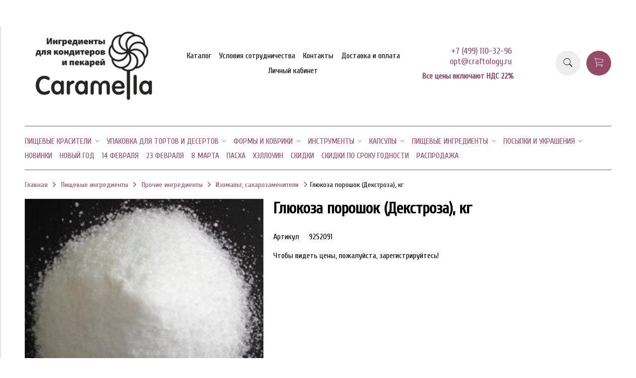

--- FILE ---
content_type: text/html; charset=utf-8
request_url: https://caramella.su/product/glyukoza-poroshok-v-meshkah-dlya-fasovki
body_size: 27917
content:
<!DOCTYPE html>
<html>

<head><meta data-config="{&quot;product_id&quot;:117545500}" name="page-config" content="" /><meta data-config="{&quot;money_with_currency_format&quot;:{&quot;delimiter&quot;:&quot; &quot;,&quot;separator&quot;:&quot;.&quot;,&quot;format&quot;:&quot;%n %u&quot;,&quot;unit&quot;:&quot;руб&quot;,&quot;show_price_without_cents&quot;:0},&quot;currency_code&quot;:&quot;RUR&quot;,&quot;currency_iso_code&quot;:&quot;RUB&quot;,&quot;default_currency&quot;:{&quot;title&quot;:&quot;Российский рубль&quot;,&quot;code&quot;:&quot;RUR&quot;,&quot;rate&quot;:1.0,&quot;format_string&quot;:&quot;%n %u&quot;,&quot;unit&quot;:&quot;руб&quot;,&quot;price_separator&quot;:&quot;&quot;,&quot;is_default&quot;:true,&quot;price_delimiter&quot;:&quot;&quot;,&quot;show_price_with_delimiter&quot;:true,&quot;show_price_without_cents&quot;:false},&quot;facebook&quot;:{&quot;pixelActive&quot;:true,&quot;currency_code&quot;:&quot;RUB&quot;,&quot;use_variants&quot;:null},&quot;vk&quot;:{&quot;pixel_active&quot;:null,&quot;price_list_id&quot;:null},&quot;new_ya_metrika&quot;:true,&quot;ecommerce_data_container&quot;:&quot;dataLayer&quot;,&quot;common_js_version&quot;:&quot;v2&quot;,&quot;vue_ui_version&quot;:null,&quot;feedback_captcha_enabled&quot;:&quot;1&quot;,&quot;account_id&quot;:571250,&quot;hide_items_out_of_stock&quot;:false,&quot;forbid_order_over_existing&quot;:false,&quot;minimum_items_price&quot;:10000,&quot;enable_comparison&quot;:true,&quot;locale&quot;:&quot;ru&quot;,&quot;client_group&quot;:null,&quot;consent_to_personal_data&quot;:{&quot;active&quot;:true,&quot;obligatory&quot;:true,&quot;description&quot;:&quot;Настоящим подтверждаю, что я ознакомлен и согласен с условиями \u003ca href=&#39;/page/oferta&#39; target=&#39;blank&#39;\u003eоферты и политики конфиденциальности\u003c/a\u003e.&quot;},&quot;recaptcha_key&quot;:&quot;6LfXhUEmAAAAAOGNQm5_a2Ach-HWlFKD3Sq7vfFj&quot;,&quot;recaptcha_key_v3&quot;:&quot;6LcZi0EmAAAAAPNov8uGBKSHCvBArp9oO15qAhXa&quot;,&quot;yandex_captcha_key&quot;:&quot;ysc1_ec1ApqrRlTZTXotpTnO8PmXe2ISPHxsd9MO3y0rye822b9d2&quot;,&quot;checkout_float_order_content_block&quot;:false,&quot;available_products_characteristics_ids&quot;:null,&quot;sber_id_app_id&quot;:&quot;5b5a3c11-72e5-4871-8649-4cdbab3ba9a4&quot;,&quot;theme_generation&quot;:2,&quot;quick_checkout_captcha_enabled&quot;:false,&quot;max_order_lines_count&quot;:500,&quot;sber_bnpl_min_amount&quot;:1000,&quot;sber_bnpl_max_amount&quot;:150000,&quot;counter_settings&quot;:{&quot;data_layer_name&quot;:&quot;dataLayer&quot;,&quot;new_counters_setup&quot;:false,&quot;add_to_cart_event&quot;:true,&quot;remove_from_cart_event&quot;:true,&quot;add_to_wishlist_event&quot;:true},&quot;site_setting&quot;:{&quot;show_cart_button&quot;:true,&quot;show_service_button&quot;:false,&quot;show_marketplace_button&quot;:false,&quot;show_quick_checkout_button&quot;:false},&quot;warehouses&quot;:[],&quot;captcha_type&quot;:&quot;google&quot;,&quot;human_readable_urls&quot;:false}" name="shop-config" content="" /><meta name='js-evnvironment' content='production' /><meta name='default-locale' content='ru' /><meta name='insales-redefined-api-methods' content="[]" /><script src="/packs/js/shop_bundle-2b0004e7d539ecb78a46.js"></script><script type="text/javascript" src="https://static.insales-cdn.com/assets/common-js/common.v2.25.28.js"></script><script type="text/javascript" src="https://static.insales-cdn.com/assets/static-versioned/v3.72/static/libs/lodash/4.17.21/lodash.min.js"></script>
<!--InsalesCounter -->
<script type="text/javascript">
(function() {
  if (typeof window.__insalesCounterId !== 'undefined') {
    return;
  }

  try {
    Object.defineProperty(window, '__insalesCounterId', {
      value: 571250,
      writable: true,
      configurable: true
    });
  } catch (e) {
    console.error('InsalesCounter: Failed to define property, using fallback:', e);
    window.__insalesCounterId = 571250;
  }

  if (typeof window.__insalesCounterId === 'undefined') {
    console.error('InsalesCounter: Failed to set counter ID');
    return;
  }

  let script = document.createElement('script');
  script.async = true;
  script.src = '/javascripts/insales_counter.js?7';
  let firstScript = document.getElementsByTagName('script')[0];
  firstScript.parentNode.insertBefore(script, firstScript);
})();
</script>
<!-- /InsalesCounter -->


  



<title>
  
    Глюкоза порошок (Декстроза), кг - купить по выгодной цене | Товары для кондитеров оптом
    
  
</title>



<!-- meta -->
<meta charset="UTF-8" />
<meta name="keywords" content='Глюкоза порошок (Декстроза), кг - купить по выгодной цене | Товары для кондитеров оптом'/>
<meta name="description" content='Предлагаем купить Глюкоза порошок (Декстроза), кг.
Цена - 186 руб. Быстрая доставка.
☎️ +7 (499) 110-32-96
Смотрите все товары в разделе «Изомальт, сахарозаменители»
'/>
<meta name="robots" content="index,follow" />
<meta http-equiv="X-UA-Compatible" content="IE=edge,chrome=1" />
<meta name="viewport" content="width=device-width, initial-scale=1.0" />
<meta name="SKYPE_TOOLBAR" content="SKYPE_TOOLBAR_PARSER_COMPATIBLE" />



<!-- rss feed-->
<link rel="alternate" type="application/rss+xml" title="Блог" href="/blogs/blog.atom" />



    <meta property="og:title" content="Глюкоза порошок (Декстроза), кг" />
    <meta property="og:type" content="website" />
    <meta property="og:url" content="https://caramella.su/product/glyukoza-poroshok-v-meshkah-dlya-fasovki" />

    
      <meta property="og:image" content="https://static.insales-cdn.com/images/products/1/6753/189356641/compact_ed80f004a5eab17bc30cf6211d2dbd95.jpg" />
    

  

<!-- icons-->
<link rel="icon" type="image/x-icon" sizes="16x16" href="https://static.insales-cdn.com/assets/1/2348/1796396/1767350423/favicon.ico" />

<!-- fixes -->
<script src="https://static.insales-cdn.com/assets/1/2348/1796396/1767350423/modernizr-custom.js"></script>
<!--[if IE]>
<script src="//html5shiv.googlecode.com/svn/trunk/html5.js"></script><![endif]-->
<!--[if lt IE 9]>
<script src="//css3-mediaqueries-js.googlecode.com/svn/trunk/css3-mediaqueries.js"></script>
<![endif]-->

<meta name="yandex-verification" content="05abaf391794f101" />
<meta name="google-site-verification" content="Wh0c4epk-r811Sk15q4qB8j4iQe7xEgHtppOIvWygRw" />


  
  
  <link href="//fonts.googleapis.com/css?family=Cuprum&subset=cyrillic,latin" rel="stylesheet" />




<link href="//code.ionicframework.com/ionicons/2.0.1/css/ionicons.min.css" crossorigin="anonymous" rel="stylesheet" />
<link href="//maxcdn.bootstrapcdn.com/font-awesome/4.6.3/css/font-awesome.min.css" rel="stylesheet" />
<link href="https://static.insales-cdn.com/assets/1/2348/1796396/1767350423/theme.css" rel="stylesheet" type="text/css" />

<!-- fixes -->
<link href="https://static.insales-cdn.com/assets/1/2348/1796396/1767350423/ie.css" rel="stylesheet" type="text/css" />

<meta name='product-id' content='117545500' />
</head>
<body class="adaptive">
<!-- Yandex.Metrika counter -->
<script type="text/javascript" >
   (function(m,e,t,r,i,k,a){m[i]=m[i]||function(){(m[i].a=m[i].a||[]).push(arguments)};
   m[i].l=1*new Date();k=e.createElement(t),a=e.getElementsByTagName(t)[0],k.async=1,k.src=r,a.parentNode.insertBefore(k,a)})
   (window, document, "script", "https://mc.yandex.ru/metrika/tag.js", "ym");

   ym(87440576, "init", {
        webvisor:true,
        ecommerce:dataLayer,
        clickmap:true,
        trackLinks:true,
        accurateTrackBounce:true
   });
</script>
<script type="text/javascript">
  window.dataLayer = window.dataLayer || [];
  window.dataLayer.push({"ecommerce":{"currencyCode":"RUB","detail":{"products":[{"id":117545500,"name":"Глюкоза порошок (Декстроза), кг","category":"Каталог/Пищевые ингредиенты/Прочие ингредиенты/Изомальт, сахарозаменители","price":186.0}]}}});
</script>
<noscript><div><img src="https://mc.yandex.ru/watch/87440576" style="position:absolute; left:-9999px;" alt="" /></div></noscript>
<!-- /Yandex.Metrika counter -->


<div class="top-toolbar">
  <div class="row">

    <div class="mobile-toolbar cell-sm-2">
      <button class="button left-toolbar-trigger" type="button"><i class="icon ion-navicon"></i></button>
    </div><!-- /.mobile-toolbar -->

    <div class="contacts cell-sm-6">
      
          <div class="phone"><p>+7 (499)&nbsp;<span>110-32-96<br>opt@craftology.ru<br></span></p></div>
      
    </div><!-- /.contacts -->

    <div class="shopcart-toolbar cell-sm-4 text-right-sm">
      <a class="button shopcart-link js-shopcart-area" href="/cart_items">
        <i class="icon ion-ios-cart-outline"></i>
        <span class="shopcart-count">(<span class="js-shopcart-amount"></span>)</span>
      </a>
    </div><!-- /.shopcart-toolbar -->


  </div>
</div><!-- /.top-toolbar -->


<div class="page-wrapper">

  <div class="page-inner container">

    <header class="main-header container">
  <div class="row middle-xl">

    <div class="logotype cell-xl-3 text-center-md cell-md-12">

      

        <a title="Товары для кондитеров оптом" href="/" class="logotype-link">
          <img src="https://static.insales-cdn.com/assets/1/2348/1796396/1767350423/logotype.jpg" class="logotype-image" alt="Товары для кондитеров оптом" title="Товары для кондитеров оптом"/>
        </a>

      

    </div><!-- /.logotype -->

    <div class="main-toolbar cell-xl-5 cell-md-8 hidden-sm">
      <ul class="main-menu list">
        
          <li class="menu-item list-item">
            <a href="/collection/all" class="menu-link" title="Каталог">
              Каталог
            </a>
          </li>
        
          <li class="menu-item list-item">
            <a href="/page/about-us" class="menu-link" title="Условия сотрудничества">
              Условия сотрудничества
            </a>
          </li>
        
          <li class="menu-item list-item">
            <a href="/page/contacts" class="menu-link" title="Контакты">
              Контакты
            </a>
          </li>
        
          <li class="menu-item list-item">
            <a href="/page/delivery" class="menu-link" title="Доставка и оплата">
              Доставка и оплата
            </a>
          </li>
        
          <li class="menu-item list-item">
            <a href="/client_account/login" class="menu-link" title="Личный кабинет">
              Личный кабинет
            </a>
          </li>
        
      </ul><!-- /.main-menu -->
    </div><!-- /.main-toolbar -->

    <div class="contacts cell-xl-2 text-right-xl hidden-sm">

      
      <div class="phone"><p>+7 (499)&nbsp;<span>110-32-96<br>opt@craftology.ru<br></span></p></div>
      

      
      <div class="email"><p><strong>Все цены включают НДС 22%</strong></p></div>
      

    </div><!-- /.contacts -->

    <div class="user-toolbar cell-xl-2 text-right-xl hidden-sm">

      <div class="search-widget dropdown">

        <button class="search-trigger button button-circle is-gray dropdown-toggle js-toggle" data-target="parent">
          <i class="icon search-icon ion-ios-search"></i>
        </button>

        <form action="/search" method="get" class="search-widget-form dropdown-block">

          <input type="hidden" name="lang" value="ru">

          <input id="search-widget-input" class="input-field search-input" type="text" placeholder="Поиск" name="q" value=""/>

          <button class="button button-circle is-primary search-button" type="submit">
            <i class="icon search-icon ion-ios-search"></i>
          </button>

        </form>

      </div><!-- /.search-widget -->

      

      <div class="shopcart-widget">
        <a title="Корзина" href="/cart_items" class="shopcart-link button button-circle is-primary">
          <i class="icon shopcart-icon ion-ios-cart-outline"></i>
          <span class="shopcart-counter js-shopcart-amount"></span>
        </a>
      </div><!-- /.shopcart-widget -->

    </div><!-- /.user-toolbar -->

  </div>
</header>

    





  

    <div class="collection-menu-horizontal-wrapper container">
      <ul class="collection-menu-horizontal list js-edge-calc">

        

          

          

          <li class="list-item menu-item  dropdown is-absolute " data-handle="pischevye-krasiteli">

            <a title="Пищевые красители" href="/collection/pischevye-krasiteli" class="menu-link">
              <span class="link-text">Пищевые красители</span>
               <i class="dropdown-icon ion ion-ios-arrow-down"></i> 
            </a>

            

              <ul class="submenu list-vertical dropdown-block level-2">

                

                  

                  

                  <li class="list-item menu-item " data-handle="krasiteli-gelevye-caramella">

                    <a title="Красители гелевые водорастворимые Caramella" href="/collection/krasiteli-gelevye-caramella" class="menu-link">
                      <span class="link-text">Красители гелевые водорастворимые Caramella</span>
                      
                    </a>

                    

                  </li>

                

                  

                  

                  <li class="list-item menu-item " data-handle="krasiteli-gelevye-zhirorastvorimye-caramella">

                    <a title="Красители гелевые жирорастворимые Caramella" href="/collection/krasiteli-gelevye-zhirorastvorimye-caramella" class="menu-link">
                      <span class="link-text">Красители гелевые жирорастворимые Caramella</span>
                      
                    </a>

                    

                  </li>

                

                  

                  

                  <li class="list-item menu-item " data-handle="suhie-pischevye-krasiteli">

                    <a title="Красители сухие водорастворимые Caramella" href="/collection/suhie-pischevye-krasiteli" class="menu-link">
                      <span class="link-text">Красители сухие водорастворимые Caramella</span>
                      
                    </a>

                    

                  </li>

                

                  

                  

                  <li class="list-item menu-item " data-handle="krasiteli-zhirorastvorimye-caramella">

                    <a title="Красители сухие жирорастворимые Caramella" href="/collection/krasiteli-zhirorastvorimye-caramella" class="menu-link">
                      <span class="link-text">Красители сухие жирорастворимые Caramella</span>
                      
                    </a>

                    

                  </li>

                

                  

                  

                  <li class="list-item menu-item " data-handle="krasiteli-gelevye-ekonom">

                    <a title="Красители гелевые Тортомания" href="/collection/krasiteli-gelevye-ekonom" class="menu-link">
                      <span class="link-text">Красители гелевые Тортомания</span>
                      
                    </a>

                    

                  </li>

                

                  

                  

                  <li class="list-item menu-item " data-handle="krasiteli-pischevye-top-produkt-rossiya">

                    <a title="Красители гелевыеТоп-Декор" href="/collection/krasiteli-pischevye-top-produkt-rossiya" class="menu-link">
                      <span class="link-text">Красители гелевыеТоп-Декор</span>
                      
                    </a>

                    

                  </li>

                

                  

                  

                  <li class="list-item menu-item " data-handle="sparkly-caramella">

                    <a title="Спарклы (подходят для сдувания)" href="/collection/sparkly-caramella" class="menu-link">
                      <span class="link-text">Спарклы (подходят для сдувания)</span>
                      
                    </a>

                    

                  </li>

                

                  

                  

                  <li class="list-item menu-item " data-handle="kandurin-po-5-gr">

                    <a title="Красители сухие перламутровые кандурины Caramella" href="/collection/kandurin-po-5-gr" class="menu-link">
                      <span class="link-text">Красители сухие перламутровые кандурины Caramella</span>
                      
                    </a>

                    

                  </li>

                

                  

                  

                  <li class="list-item menu-item " data-handle="pischevye-glittery">

                    <a title="Пищевые глиттеры Caramella" href="/collection/pischevye-glittery" class="menu-link">
                      <span class="link-text">Пищевые глиттеры Caramella</span>
                      
                    </a>

                    

                  </li>

                

                  

                  

                  <li class="list-item menu-item " data-handle="tsvetochnaya-pyltsa">

                    <a title="Цветочная пыльца Caramella" href="/collection/tsvetochnaya-pyltsa" class="menu-link">
                      <span class="link-text">Цветочная пыльца Caramella</span>
                      
                    </a>

                    

                  </li>

                

                  

                  

                  <li class="list-item menu-item " data-handle="shimmery">

                    <a title="Шиммеры для напитков" href="/collection/shimmery" class="menu-link">
                      <span class="link-text">Шиммеры для напитков</span>
                      
                    </a>

                    

                  </li>

                

                  

                  

                  <li class="list-item menu-item " data-handle="flomastery-dlya-risovaniya">

                    <a title="Фломастеры для рисования" href="/collection/flomastery-dlya-risovaniya" class="menu-link">
                      <span class="link-text">Фломастеры для рисования</span>
                      
                    </a>

                    

                  </li>

                

              </ul><!-- /.submenu.level-2 -->

            

          </li>

        

          

          

          <li class="list-item menu-item  dropdown is-absolute " data-handle="upakovka-dlya-tortov-i-desertov">

            <a title="Упаковка для тортов и десертов" href="/collection/upakovka-dlya-tortov-i-desertov" class="menu-link">
              <span class="link-text">Упаковка для тортов и десертов</span>
               <i class="dropdown-icon ion ion-ios-arrow-down"></i> 
            </a>

            

              <ul class="submenu list-vertical dropdown-block level-2">

                

                  

                  

                  <li class="list-item menu-item  dropdown is-absolute " data-handle="korobki-kartonnye-dlya-tortov">

                    <a title="Коробки картонные для тортов" href="/collection/korobki-kartonnye-dlya-tortov" class="menu-link">
                      <span class="link-text">Коробки картонные для тортов</span>
                       <i class="dropdown-icon ion ion-ios-arrow-right"></i> 
                    </a>

                    

                      <ul class="submenu list-vertical dropdown-block level-3">

                        

                          <li class="list-item menu-item" data-handle="belye-i-kraft">
                            <a title="Белые и крафт" href="/collection/belye-i-kraft" class="menu-link">
                              <span class="link-text">Белые и крафт</span>
                            </a>
                          </li>

                        

                          <li class="list-item menu-item" data-handle="tsvetnye">
                            <a title="Цветные" href="/collection/tsvetnye" class="menu-link">
                              <span class="link-text">Цветные</span>
                            </a>
                          </li>

                        

                      </ul><!-- /.submenu.level-3 -->

                    

                  </li>

                

                  

                  

                  <li class="list-item menu-item " data-handle="korobki-dlya-bento-tortov">

                    <a title="Коробки для бенто-тортов" href="/collection/korobki-dlya-bento-tortov" class="menu-link">
                      <span class="link-text">Коробки для бенто-тортов</span>
                      
                    </a>

                    

                  </li>

                

                  

                  

                  <li class="list-item menu-item  dropdown is-absolute " data-handle="korobki-dlya-kapkeykov">

                    <a title="Коробки для капкейков" href="/collection/korobki-dlya-kapkeykov" class="menu-link">
                      <span class="link-text">Коробки для капкейков</span>
                       <i class="dropdown-icon ion ion-ios-arrow-right"></i> 
                    </a>

                    

                      <ul class="submenu list-vertical dropdown-block level-3">

                        

                          <li class="list-item menu-item" data-handle="belye-i-kraft-2">
                            <a title="Белые и крафт" href="/collection/belye-i-kraft-2" class="menu-link">
                              <span class="link-text">Белые и крафт</span>
                            </a>
                          </li>

                        

                          <li class="list-item menu-item" data-handle="s-pechatyu">
                            <a title="С печатью" href="/collection/s-pechatyu" class="menu-link">
                              <span class="link-text">С печатью</span>
                            </a>
                          </li>

                        

                      </ul><!-- /.submenu.level-3 -->

                    

                  </li>

                

                  

                  

                  <li class="list-item menu-item  dropdown is-absolute " data-handle="korobki-dlya-pechenya-pryanikov">

                    <a title="Коробки для печенья, пряников" href="/collection/korobki-dlya-pechenya-pryanikov" class="menu-link">
                      <span class="link-text">Коробки для печенья, пряников</span>
                       <i class="dropdown-icon ion ion-ios-arrow-right"></i> 
                    </a>

                    

                      <ul class="submenu list-vertical dropdown-block level-3">

                        

                          <li class="list-item menu-item" data-handle="belye-i-kraft-4438fb">
                            <a title="Белые и крафт" href="/collection/belye-i-kraft-4438fb" class="menu-link">
                              <span class="link-text">Белые и крафт</span>
                            </a>
                          </li>

                        

                          <li class="list-item menu-item" data-handle="s-pechatyu-6eadf7">
                            <a title="С печатью" href="/collection/s-pechatyu-6eadf7" class="menu-link">
                              <span class="link-text">С печатью</span>
                            </a>
                          </li>

                        

                      </ul><!-- /.submenu.level-3 -->

                    

                  </li>

                

                  

                  

                  <li class="list-item menu-item " data-handle="korobki-dlya-shokoladnyh-plitok">

                    <a title="Коробки для шоколадных плиток" href="/collection/korobki-dlya-shokoladnyh-plitok" class="menu-link">
                      <span class="link-text">Коробки для шоколадных плиток</span>
                      
                    </a>

                    

                  </li>

                

                  

                  

                  <li class="list-item menu-item  dropdown is-absolute " data-handle="korobki-dlya-konfet">

                    <a title="Коробки для конфет" href="/collection/korobki-dlya-konfet" class="menu-link">
                      <span class="link-text">Коробки для конфет</span>
                       <i class="dropdown-icon ion ion-ios-arrow-right"></i> 
                    </a>

                    

                      <ul class="submenu list-vertical dropdown-block level-3">

                        

                          <li class="list-item menu-item" data-handle="korobki-dlya-konfet-2">
                            <a title="Коробки для конфет" href="/collection/korobki-dlya-konfet-2" class="menu-link">
                              <span class="link-text">Коробки для конфет</span>
                            </a>
                          </li>

                        

                          <li class="list-item menu-item" data-handle="obertka-dlya-konfet">
                            <a title="Обертка для конфет" href="/collection/obertka-dlya-konfet" class="menu-link">
                              <span class="link-text">Обертка для конфет</span>
                            </a>
                          </li>

                        

                      </ul><!-- /.submenu.level-3 -->

                    

                  </li>

                

                  

                  

                  <li class="list-item menu-item " data-handle="korobki-dlya-zefira-i-eklerov">

                    <a title="Коробки для зефира" href="/collection/korobki-dlya-zefira-i-eklerov" class="menu-link">
                      <span class="link-text">Коробки для зефира</span>
                      
                    </a>

                    

                  </li>

                

                  

                  

                  <li class="list-item menu-item " data-handle="korobki-dlya-eklerov">

                    <a title="Коробки для эклеров" href="/collection/korobki-dlya-eklerov" class="menu-link">
                      <span class="link-text">Коробки для эклеров</span>
                      
                    </a>

                    

                  </li>

                

                  

                  

                  <li class="list-item menu-item " data-handle="korobki-dlya-makaron">

                    <a title="Коробки для макарон" href="/collection/korobki-dlya-makaron" class="menu-link">
                      <span class="link-text">Коробки для макарон</span>
                      
                    </a>

                    

                  </li>

                

                  

                  

                  <li class="list-item menu-item " data-handle="katalog-1-32aacc">

                    <a title="Коробки для рулетов" href="/collection/katalog-1-32aacc" class="menu-link">
                      <span class="link-text">Коробки для рулетов</span>
                      
                    </a>

                    

                  </li>

                

                  

                  

                  <li class="list-item menu-item " data-handle="korobki-dlya-pirogov-i-pitstsy">

                    <a title="Коробки для пирогов и пиццы" href="/collection/korobki-dlya-pirogov-i-pitstsy" class="menu-link">
                      <span class="link-text">Коробки для пирогов и пиццы</span>
                      
                    </a>

                    

                  </li>

                

                  

                  

                  <li class="list-item menu-item " data-handle="korobki-dlya-trayflov">

                    <a title="Коробки для десертов и сладостей" href="/collection/korobki-dlya-trayflov" class="menu-link">
                      <span class="link-text">Коробки для десертов и сладостей</span>
                      
                    </a>

                    

                  </li>

                

                  

                  

                  <li class="list-item menu-item  dropdown is-absolute " data-handle="korobki-dlya-kulichey">

                    <a title="Коробки для куличей и пасхи" href="/collection/korobki-dlya-kulichey" class="menu-link">
                      <span class="link-text">Коробки для куличей и пасхи</span>
                       <i class="dropdown-icon ion ion-ios-arrow-right"></i> 
                    </a>

                    

                      <ul class="submenu list-vertical dropdown-block level-3">

                        

                          <li class="list-item menu-item" data-handle="belye-i-kraft-268354">
                            <a title="Белые и крафт" href="/collection/belye-i-kraft-268354" class="menu-link">
                              <span class="link-text">Белые и крафт</span>
                            </a>
                          </li>

                        

                          <li class="list-item menu-item" data-handle="s-pechatyu-76b147">
                            <a title="С печатью" href="/collection/s-pechatyu-76b147" class="menu-link">
                              <span class="link-text">С печатью</span>
                            </a>
                          </li>

                        

                      </ul><!-- /.submenu.level-3 -->

                    

                  </li>

                

                  

                  

                  <li class="list-item menu-item " data-handle="katalog-1-b65800">

                    <a title="Жиростойкие ланчбоксы" href="/collection/katalog-1-b65800" class="menu-link">
                      <span class="link-text">Жиростойкие ланчбоксы</span>
                      
                    </a>

                    

                  </li>

                

                  

                  

                  <li class="list-item menu-item " data-handle="korobki-dlya-pirozhnyh-moti">

                    <a title="Коробки для пирожных, моти" href="/collection/korobki-dlya-pirozhnyh-moti" class="menu-link">
                      <span class="link-text">Коробки для пирожных, моти</span>
                      
                    </a>

                    

                  </li>

                

                  

                  

                  <li class="list-item menu-item " data-handle="sumochki">

                    <a title="Сумочки" href="/collection/sumochki" class="menu-link">
                      <span class="link-text">Сумочки</span>
                      
                    </a>

                    

                  </li>

                

                  

                  

                  <li class="list-item menu-item " data-handle="dekorativnyy-napolnitel">

                    <a title="Декоративный наполнитель" href="/collection/dekorativnyy-napolnitel" class="menu-link">
                      <span class="link-text">Декоративный наполнитель</span>
                      
                    </a>

                    

                  </li>

                

                  

                  

                  <li class="list-item menu-item  dropdown is-absolute " data-handle="katalog-1-348dda">

                    <a title="Подложки для тортов" href="/collection/katalog-1-348dda" class="menu-link">
                      <span class="link-text">Подложки для тортов</span>
                       <i class="dropdown-icon ion ion-ios-arrow-right"></i> 
                    </a>

                    

                      <ul class="submenu list-vertical dropdown-block level-3">

                        

                          <li class="list-item menu-item" data-handle="podlozhki-usilennye">
                            <a title="Подложки 0,8 мм" href="/collection/podlozhki-usilennye" class="menu-link">
                              <span class="link-text">Подложки 0,8 мм</span>
                            </a>
                          </li>

                        

                          <li class="list-item menu-item" data-handle="podlozhki-15-mm">
                            <a title="Подложки 1,5 мм" href="/collection/podlozhki-15-mm" class="menu-link">
                              <span class="link-text">Подложки 1,5 мм</span>
                            </a>
                          </li>

                        

                          <li class="list-item menu-item" data-handle="podlozhki-25-mm">
                            <a title="Подложки 2,5 мм" href="/collection/podlozhki-25-mm" class="menu-link">
                              <span class="link-text">Подложки 2,5 мм</span>
                            </a>
                          </li>

                        

                          <li class="list-item menu-item" data-handle="podlozhki-32-mm">
                            <a title="Подложки 3,2 мм" href="/collection/podlozhki-32-mm" class="menu-link">
                              <span class="link-text">Подложки 3,2 мм</span>
                            </a>
                          </li>

                        

                          <li class="list-item menu-item" data-handle="podlozhki-iz-lhfd">
                            <a title="Подложки ЛХДФ" href="/collection/podlozhki-iz-lhfd" class="menu-link">
                              <span class="link-text">Подложки ЛХДФ</span>
                            </a>
                          </li>

                        

                          <li class="list-item menu-item" data-handle="podlozhki-lhdf-s-otverstiem">
                            <a title="Подложки ЛХДФ с отверстием" href="/collection/podlozhki-lhdf-s-otverstiem" class="menu-link">
                              <span class="link-text">Подложки ЛХДФ с отверстием</span>
                            </a>
                          </li>

                        

                          <li class="list-item menu-item" data-handle="podnosy-konditerskie">
                            <a title="Подносы кондитерские" href="/collection/podnosy-konditerskie" class="menu-link">
                              <span class="link-text">Подносы кондитерские</span>
                            </a>
                          </li>

                        

                          <li class="list-item menu-item" data-handle="podlozhki-penoplast">
                            <a title="Подложки из твердого пенопласта" href="/collection/podlozhki-penoplast" class="menu-link">
                              <span class="link-text">Подложки из твердого пенопласта</span>
                            </a>
                          </li>

                        

                          <li class="list-item menu-item" data-handle="solierki">
                            <a title="Сольерки" href="/collection/solierki" class="menu-link">
                              <span class="link-text">Сольерки</span>
                            </a>
                          </li>

                        

                          <li class="list-item menu-item" data-handle="palochki-dlya-ukrepleniya-yarusov">
                            <a title="Палочки для укрепления ярусов" href="/collection/palochki-dlya-ukrepleniya-yarusov" class="menu-link">
                              <span class="link-text">Палочки для укрепления ярусов</span>
                            </a>
                          </li>

                        

                      </ul><!-- /.submenu.level-3 -->

                    

                  </li>

                

                  

                  

                  <li class="list-item menu-item " data-handle="paketiki-dlya-upakovki">

                    <a title="Пакеты для пряников, куличей и сладостей" href="/collection/paketiki-dlya-upakovki" class="menu-link">
                      <span class="link-text">Пакеты для пряников, куличей и сладостей</span>
                      
                    </a>

                    

                  </li>

                

                  

                  

                  <li class="list-item menu-item " data-handle="pakety-dlya-tortov-i-desertov">

                    <a title="Пакеты для тортов и десертов" href="/collection/pakety-dlya-tortov-i-desertov" class="menu-link">
                      <span class="link-text">Пакеты для тортов и десертов</span>
                      
                    </a>

                    

                  </li>

                

              </ul><!-- /.submenu.level-2 -->

            

          </li>

        

          

          

          <li class="list-item menu-item  dropdown is-absolute " data-handle="formy-i-kovriki">

            <a title="Формы и коврики" href="/collection/formy-i-kovriki" class="menu-link">
              <span class="link-text">Формы и коврики</span>
               <i class="dropdown-icon ion ion-ios-arrow-down"></i> 
            </a>

            

              <ul class="submenu list-vertical dropdown-block level-2">

                

                  

                  

                  <li class="list-item menu-item  dropdown is-absolute " data-handle="metallicheskie-koltsa-i-formy">

                    <a title="Формы для выпечки, металлические" href="/collection/metallicheskie-koltsa-i-formy" class="menu-link">
                      <span class="link-text">Формы для выпечки, металлические</span>
                       <i class="dropdown-icon ion ion-ios-arrow-right"></i> 
                    </a>

                    

                      <ul class="submenu list-vertical dropdown-block level-3">

                        

                          <li class="list-item menu-item" data-handle="katalog-1-cb6d9a">
                            <a title="Кольца и формы для сборки и выпечки" href="/collection/katalog-1-cb6d9a" class="menu-link">
                              <span class="link-text">Кольца и формы для сборки и выпечки</span>
                            </a>
                          </li>

                        

                          <li class="list-item menu-item" data-handle="koltsa-i-formy-perforirovannye">
                            <a title="Кольца и формы перфорированные" href="/collection/koltsa-i-formy-perforirovannye" class="menu-link">
                              <span class="link-text">Кольца и формы перфорированные</span>
                            </a>
                          </li>

                        

                          <li class="list-item menu-item" data-handle="razdvizhnye-koltsa-i-nabory">
                            <a title="Раздвижные кольца и формы" href="/collection/razdvizhnye-koltsa-i-nabory" class="menu-link">
                              <span class="link-text">Раздвижные кольца и формы</span>
                            </a>
                          </li>

                        

                          <li class="list-item menu-item" data-handle="formy-dlya-vypechki">
                            <a title="Формы для выпечки со съемным дном" href="/collection/formy-dlya-vypechki" class="menu-link">
                              <span class="link-text">Формы для выпечки со съемным дном</span>
                            </a>
                          </li>

                        

                          <li class="list-item menu-item" data-handle="konusy-dlya-vypechki-trubochek">
                            <a title="Конусы для выпечки трубочек" href="/collection/konusy-dlya-vypechki-trubochek" class="menu-link">
                              <span class="link-text">Конусы для выпечки трубочек</span>
                            </a>
                          </li>

                        

                          <li class="list-item menu-item" data-handle="formy-dlya-vypechki-keksov">
                            <a title="Формы для выпечки кексов" href="/collection/formy-dlya-vypechki-keksov" class="menu-link">
                              <span class="link-text">Формы для выпечки кексов</span>
                            </a>
                          </li>

                        

                          <li class="list-item menu-item" data-handle="formy-dlya-vypechki-termoplastik">
                            <a title="Формы для выпечки термопластик" href="/collection/formy-dlya-vypechki-termoplastik" class="menu-link">
                              <span class="link-text">Формы для выпечки термопластик</span>
                            </a>
                          </li>

                        

                      </ul><!-- /.submenu.level-3 -->

                    

                  </li>

                

                  

                  

                  <li class="list-item menu-item  dropdown is-absolute " data-handle="formy-dlya-mussovyh-tortov-i-pirozhnyh-2">

                    <a title="Формы для муссовых тортов и пирожных" href="/collection/formy-dlya-mussovyh-tortov-i-pirozhnyh-2" class="menu-link">
                      <span class="link-text">Формы для муссовых тортов и пирожных</span>
                       <i class="dropdown-icon ion ion-ios-arrow-right"></i> 
                    </a>

                    

                      <ul class="submenu list-vertical dropdown-block level-3">

                        

                          <li class="list-item menu-item" data-handle="formy-dlya-mussovyh-tortov-i-pirozhnyh">
                            <a title="Формы для муссовых тортов" href="/collection/formy-dlya-mussovyh-tortov-i-pirozhnyh" class="menu-link">
                              <span class="link-text">Формы для муссовых тортов</span>
                            </a>
                          </li>

                        

                          <li class="list-item menu-item" data-handle="formy-dlya-mussovyh-pirozhnyh">
                            <a title="Формы для муссовых пирожных" href="/collection/formy-dlya-mussovyh-pirozhnyh" class="menu-link">
                              <span class="link-text">Формы для муссовых пирожных</span>
                            </a>
                          </li>

                        

                          <li class="list-item menu-item" data-handle="formy-dlya-morozhenogo">
                            <a title="Формы для эскимо" href="/collection/formy-dlya-morozhenogo" class="menu-link">
                              <span class="link-text">Формы для эскимо</span>
                            </a>
                          </li>

                        

                      </ul><!-- /.submenu.level-3 -->

                    

                  </li>

                

                  

                  

                  <li class="list-item menu-item  dropdown is-absolute " data-handle="silikonovye-moldy">

                    <a title="Силиконовые молды" href="/collection/silikonovye-moldy" class="menu-link">
                      <span class="link-text">Силиконовые молды</span>
                       <i class="dropdown-icon ion ion-ios-arrow-right"></i> 
                    </a>

                    

                      <ul class="submenu list-vertical dropdown-block level-3">

                        

                          <li class="list-item menu-item" data-handle="novyy-god-e6f268">
                            <a title="Новый год" href="/collection/novyy-god-e6f268" class="menu-link">
                              <span class="link-text">Новый год</span>
                            </a>
                          </li>

                        

                          <li class="list-item menu-item" data-handle="14-fevralya-2">
                            <a title="14 февраля" href="/collection/14-fevralya-2" class="menu-link">
                              <span class="link-text">14 февраля</span>
                            </a>
                          </li>

                        

                          <li class="list-item menu-item" data-handle="23-fevralya-2">
                            <a title="23 февраля" href="/collection/23-fevralya-2" class="menu-link">
                              <span class="link-text">23 февраля</span>
                            </a>
                          </li>

                        

                          <li class="list-item menu-item" data-handle="katalog-1-a76c9f">
                            <a title="8 марта" href="/collection/katalog-1-a76c9f" class="menu-link">
                              <span class="link-text">8 марта</span>
                            </a>
                          </li>

                        

                          <li class="list-item menu-item" data-handle="katalog-1-a01c77">
                            <a title="Пасха" href="/collection/katalog-1-a01c77" class="menu-link">
                              <span class="link-text">Пасха</span>
                            </a>
                          </li>

                        

                          <li class="list-item menu-item" data-handle="katalog-1-86e19e">
                            <a title="Цветы" href="/collection/katalog-1-86e19e" class="menu-link">
                              <span class="link-text">Цветы</span>
                            </a>
                          </li>

                        

                          <li class="list-item menu-item" data-handle="vaynery-lepestki-listya">
                            <a title="Вайнеры лепестки, листья" href="/collection/vaynery-lepestki-listya" class="menu-link">
                              <span class="link-text">Вайнеры лепестки, листья</span>
                            </a>
                          </li>

                        

                          <li class="list-item menu-item" data-handle="yagody-frukty">
                            <a title="Ягоды, фрукты" href="/collection/yagody-frukty" class="menu-link">
                              <span class="link-text">Ягоды, фрукты</span>
                            </a>
                          </li>

                        

                          <li class="list-item menu-item" data-handle="detskie-3">
                            <a title="Детские" href="/collection/detskie-3" class="menu-link">
                              <span class="link-text">Детские</span>
                            </a>
                          </li>

                        

                          <li class="list-item menu-item" data-handle="zhivotnye">
                            <a title="Животные" href="/collection/zhivotnye" class="menu-link">
                              <span class="link-text">Животные</span>
                            </a>
                          </li>

                        

                          <li class="list-item menu-item" data-handle="bukvy-tsifry">
                            <a title="Буквы, цифры" href="/collection/bukvy-tsifry" class="menu-link">
                              <span class="link-text">Буквы, цифры</span>
                            </a>
                          </li>

                        

                          <li class="list-item menu-item" data-handle="katalog-1-802bbc">
                            <a title="Декор, вензели" href="/collection/katalog-1-802bbc" class="menu-link">
                              <span class="link-text">Декор, вензели</span>
                            </a>
                          </li>

                        

                      </ul><!-- /.submenu.level-3 -->

                    

                  </li>

                

                  

                  

                  <li class="list-item menu-item  dropdown is-absolute " data-handle="silikonovye-formy-dlya-shokolada-i-marmelada">

                    <a title="Силиконовые формы для шоколада, мармелада и леденцов" href="/collection/silikonovye-formy-dlya-shokolada-i-marmelada" class="menu-link">
                      <span class="link-text">Силиконовые формы для шоколада, мармелада и леденцов</span>
                       <i class="dropdown-icon ion ion-ios-arrow-right"></i> 
                    </a>

                    

                      <ul class="submenu list-vertical dropdown-block level-3">

                        

                          <li class="list-item menu-item" data-handle="dlya-shokoladnyh-plitok">
                            <a title="Для шоколадных плиток" href="/collection/dlya-shokoladnyh-plitok" class="menu-link">
                              <span class="link-text">Для шоколадных плиток</span>
                            </a>
                          </li>

                        

                          <li class="list-item menu-item" data-handle="dlya-konfet-i-marmelada">
                            <a title="Для конфет и мармелада" href="/collection/dlya-konfet-i-marmelada" class="menu-link">
                              <span class="link-text">Для конфет и мармелада</span>
                            </a>
                          </li>

                        

                          <li class="list-item menu-item" data-handle="katalog-1-67c254">
                            <a title="Для топперов" href="/collection/katalog-1-67c254" class="menu-link">
                              <span class="link-text">Для топперов</span>
                            </a>
                          </li>

                        

                          <li class="list-item menu-item" data-handle="katalog-1-f8fc14">
                            <a title="Для декора" href="/collection/katalog-1-f8fc14" class="menu-link">
                              <span class="link-text">Для декора</span>
                            </a>
                          </li>

                        

                      </ul><!-- /.submenu.level-3 -->

                    

                  </li>

                

                  

                  

                  <li class="list-item menu-item  dropdown is-absolute " data-handle="formy-plastikovye-dlya-shokolada">

                    <a title="Формы пластиковые для шоколада" href="/collection/formy-plastikovye-dlya-shokolada" class="menu-link">
                      <span class="link-text">Формы пластиковые для шоколада</span>
                       <i class="dropdown-icon ion ion-ios-arrow-right"></i> 
                    </a>

                    

                      <ul class="submenu list-vertical dropdown-block level-3">

                        

                          <li class="list-item menu-item" data-handle="dlya-shokoladnyh-plitok-2">
                            <a title="Для шоколадных плиток" href="/collection/dlya-shokoladnyh-plitok-2" class="menu-link">
                              <span class="link-text">Для шоколадных плиток</span>
                            </a>
                          </li>

                        

                          <li class="list-item menu-item" data-handle="figurnye">
                            <a title="Фигурные" href="/collection/figurnye" class="menu-link">
                              <span class="link-text">Фигурные</span>
                            </a>
                          </li>

                        

                      </ul><!-- /.submenu.level-3 -->

                    

                  </li>

                

                  

                  

                  <li class="list-item menu-item " data-handle="polikarbonatnye-formy-dlya-shokolada">

                    <a title="Поликарбонатные формы для шоколада" href="/collection/polikarbonatnye-formy-dlya-shokolada" class="menu-link">
                      <span class="link-text">Поликарбонатные формы для шоколада</span>
                      
                    </a>

                    

                  </li>

                

                  

                  

                  <li class="list-item menu-item " data-handle="kovriki-silikonovye">

                    <a title="Коврики для выпечки" href="/collection/kovriki-silikonovye" class="menu-link">
                      <span class="link-text">Коврики для выпечки</span>
                      
                    </a>

                    

                  </li>

                

                  

                  

                  <li class="list-item menu-item " data-handle="formy-dlya-kulichey-i-pashi">

                    <a title="Формы для куличей и пасхи" href="/collection/formy-dlya-kulichey-i-pashi" class="menu-link">
                      <span class="link-text">Формы для куличей и пасхи</span>
                      
                    </a>

                    

                  </li>

                

                  

                  

                  <li class="list-item menu-item " data-handle="formy-dlya-pirogov-tartov">

                    <a title="Формы для пирогов, тартов" href="/collection/formy-dlya-pirogov-tartov" class="menu-link">
                      <span class="link-text">Формы для пирогов, тартов</span>
                      
                    </a>

                    

                  </li>

                

                  

                  

                  <li class="list-item menu-item " data-handle="pergamentnaya-bumaga">

                    <a title="Пергаментная бумага и фольга" href="/collection/pergamentnaya-bumaga" class="menu-link">
                      <span class="link-text">Пергаментная бумага и фольга</span>
                      
                    </a>

                    

                  </li>

                

              </ul><!-- /.submenu.level-2 -->

            

          </li>

        

          

          

          <li class="list-item menu-item  dropdown is-absolute " data-handle="instrumenty-i-formy">

            <a title="Инструменты" href="/collection/instrumenty-i-formy" class="menu-link">
              <span class="link-text">Инструменты</span>
               <i class="dropdown-icon ion ion-ios-arrow-down"></i> 
            </a>

            

              <ul class="submenu list-vertical dropdown-block level-2">

                

                  

                  

                  <li class="list-item menu-item  dropdown is-absolute " data-handle="konditerskiy-instrumentariy">

                    <a title="Инвентарь" href="/collection/konditerskiy-instrumentariy" class="menu-link">
                      <span class="link-text">Инвентарь</span>
                       <i class="dropdown-icon ion ion-ios-arrow-right"></i> 
                    </a>

                    

                      <ul class="submenu list-vertical dropdown-block level-3">

                        

                          <li class="list-item menu-item" data-handle="lopatki-shpateli-nozhi">
                            <a title="Лопатки, шпатели, ножи" href="/collection/lopatki-shpateli-nozhi" class="menu-link">
                              <span class="link-text">Лопатки, шпатели, ножи</span>
                            </a>
                          </li>

                        

                          <li class="list-item menu-item" data-handle="silikonovyy-instrument">
                            <a title="Силиконовый инструмент" href="/collection/silikonovyy-instrument" class="menu-link">
                              <span class="link-text">Силиконовый инструмент</span>
                            </a>
                          </li>

                        

                          <li class="list-item menu-item" data-handle="instrument-dlya-raboty-s-shokoladom">
                            <a title="Инструмент для работы с шоколадом" href="/collection/instrument-dlya-raboty-s-shokoladom" class="menu-link">
                              <span class="link-text">Инструмент для работы с шоколадом</span>
                            </a>
                          </li>

                        

                          <li class="list-item menu-item" data-handle="dlya-razmetki-torta">
                            <a title="Для разметки торта" href="/collection/dlya-razmetki-torta" class="menu-link">
                              <span class="link-text">Для разметки торта</span>
                            </a>
                          </li>

                        

                          <li class="list-item menu-item" data-handle="reshyotki">
                            <a title="Решётки" href="/collection/reshyotki" class="menu-link">
                              <span class="link-text">Решётки</span>
                            </a>
                          </li>

                        

                          <li class="list-item menu-item" data-handle="katalog-1-08606e">
                            <a title="Кисточки" href="/collection/katalog-1-08606e" class="menu-link">
                              <span class="link-text">Кисточки</span>
                            </a>
                          </li>

                        

                          <li class="list-item menu-item" data-handle="katalog-1-a5ccfc">
                            <a title="Горелки газовые" href="/collection/katalog-1-a5ccfc" class="menu-link">
                              <span class="link-text">Горелки газовые</span>
                            </a>
                          </li>

                        

                          <li class="list-item menu-item" data-handle="katalog-1-da3d63">
                            <a title="Прихватки" href="/collection/katalog-1-da3d63" class="menu-link">
                              <span class="link-text">Прихватки</span>
                            </a>
                          </li>

                        

                          <li class="list-item menu-item" data-handle="skalki">
                            <a title="Венчики и скалки" href="/collection/skalki" class="menu-link">
                              <span class="link-text">Венчики и скалки</span>
                            </a>
                          </li>

                        

                          <li class="list-item menu-item" data-handle="mernaya-posuda">
                            <a title="Мерные кружки и ложки" href="/collection/mernaya-posuda" class="menu-link">
                              <span class="link-text">Мерные кружки и ложки</span>
                            </a>
                          </li>

                        

                          <li class="list-item menu-item" data-handle="plunzhery-i-vyrubki-dlya-mastiki">
                            <a title="Плунжеры, вырубки, инструменты для мастики" href="/collection/plunzhery-i-vyrubki-dlya-mastiki" class="menu-link">
                              <span class="link-text">Плунжеры, вырубки, инструменты для мастики</span>
                            </a>
                          </li>

                        

                          <li class="list-item menu-item" data-handle="podstavki-i-povorotnye-stoly">
                            <a title="Подставки и поворотные столы" href="/collection/podstavki-i-povorotnye-stoly" class="menu-link">
                              <span class="link-text">Подставки и поворотные столы</span>
                            </a>
                          </li>

                        

                          <li class="list-item menu-item" data-handle="termometry-i-vesy">
                            <a title="Термометры, весы и таймеры" href="/collection/termometry-i-vesy" class="menu-link">
                              <span class="link-text">Термометры, весы и таймеры</span>
                            </a>
                          </li>

                        

                          <li class="list-item menu-item" data-handle="pipetki-kulinarnye-dlya-sousov">
                            <a title="Пипетки кулинарные для соусов" href="/collection/pipetki-kulinarnye-dlya-sousov" class="menu-link">
                              <span class="link-text">Пипетки кулинарные для соусов</span>
                            </a>
                          </li>

                        

                          <li class="list-item menu-item" data-handle="katalog-1-ca556d">
                            <a title="Прочие приспособления" href="/collection/katalog-1-ca556d" class="menu-link">
                              <span class="link-text">Прочие приспособления</span>
                            </a>
                          </li>

                        

                      </ul><!-- /.submenu.level-3 -->

                    

                  </li>

                

                  

                  

                  <li class="list-item menu-item  dropdown is-absolute " data-handle="vyrubki-dlya-pryanikov-i-pechenya">

                    <a title="Вырубки для пряников и печенья" href="/collection/vyrubki-dlya-pryanikov-i-pechenya" class="menu-link">
                      <span class="link-text">Вырубки для пряников и печенья</span>
                       <i class="dropdown-icon ion ion-ios-arrow-right"></i> 
                    </a>

                    

                      <ul class="submenu list-vertical dropdown-block level-3">

                        

                          <li class="list-item menu-item" data-handle="plastik">
                            <a title="Пластик" href="/collection/plastik" class="menu-link">
                              <span class="link-text">Пластик</span>
                            </a>
                          </li>

                        

                          <li class="list-item menu-item" data-handle="metall">
                            <a title="Металл" href="/collection/metall" class="menu-link">
                              <span class="link-text">Металл</span>
                            </a>
                          </li>

                        

                          <li class="list-item menu-item" data-handle="vyrubki-dlya-tortov">
                            <a title="Вырубки для тортов" href="/collection/vyrubki-dlya-tortov" class="menu-link">
                              <span class="link-text">Вырубки для тортов</span>
                            </a>
                          </li>

                        

                      </ul><!-- /.submenu.level-3 -->

                    

                  </li>

                

                  

                  

                  <li class="list-item menu-item  dropdown is-absolute " data-handle="konditerskie-nasadki-i-meshki">

                    <a title="Кондитерские насадки и мешки" href="/collection/konditerskie-nasadki-i-meshki" class="menu-link">
                      <span class="link-text">Кондитерские насадки и мешки</span>
                       <i class="dropdown-icon ion ion-ios-arrow-right"></i> 
                    </a>

                    

                      <ul class="submenu list-vertical dropdown-block level-3">

                        

                          <li class="list-item menu-item" data-handle="nasadki-konditerskie-malenkie">
                            <a title="Насадки кондитерские Маленькие" href="/collection/nasadki-konditerskie-malenkie" class="menu-link">
                              <span class="link-text">Насадки кондитерские Маленькие</span>
                            </a>
                          </li>

                        

                          <li class="list-item menu-item" data-handle="nasadki-konditerskie-krupnye">
                            <a title="Насадки кондитерские Крупные" href="/collection/nasadki-konditerskie-krupnye" class="menu-link">
                              <span class="link-text">Насадки кондитерские Крупные</span>
                            </a>
                          </li>

                        

                          <li class="list-item menu-item" data-handle="nasadki-tyulpany">
                            <a title="Насадки Тюльпаны, Розы" href="/collection/nasadki-tyulpany" class="menu-link">
                              <span class="link-text">Насадки Тюльпаны, Розы</span>
                            </a>
                          </li>

                        

                          <li class="list-item menu-item" data-handle="konditerskie-meshki-perehodniki">
                            <a title="Кондитерские мешки" href="/collection/konditerskie-meshki-perehodniki" class="menu-link">
                              <span class="link-text">Кондитерские мешки</span>
                            </a>
                          </li>

                        

                          <li class="list-item menu-item" data-handle="nasadki-dlya-zefirnyh-tsvetov">
                            <a title="Насадки для зефирных цветов" href="/collection/nasadki-dlya-zefirnyh-tsvetov" class="menu-link">
                              <span class="link-text">Насадки для зефирных цветов</span>
                            </a>
                          </li>

                        

                          <li class="list-item menu-item" data-handle="nabory-konditerskih-nasadok">
                            <a title="Наборы кондитерских насадок" href="/collection/nabory-konditerskih-nasadok" class="menu-link">
                              <span class="link-text">Наборы кондитерских насадок</span>
                            </a>
                          </li>

                        

                          <li class="list-item menu-item" data-handle="perehodniki-gvozdiki">
                            <a title="Переходники, гвоздики" href="/collection/perehodniki-gvozdiki" class="menu-link">
                              <span class="link-text">Переходники, гвоздики</span>
                            </a>
                          </li>

                        

                      </ul><!-- /.submenu.level-3 -->

                    

                  </li>

                

                  

                  

                  <li class="list-item menu-item  dropdown is-absolute " data-handle="trafarety-dlya-tortov-i-aerografii">

                    <a title="Трафареты для тортов и аэрографии" href="/collection/trafarety-dlya-tortov-i-aerografii" class="menu-link">
                      <span class="link-text">Трафареты для тортов и аэрографии</span>
                       <i class="dropdown-icon ion ion-ios-arrow-right"></i> 
                    </a>

                    

                      <ul class="submenu list-vertical dropdown-block level-3">

                        

                          <li class="list-item menu-item" data-handle="novyy-god-rozhdestvo">
                            <a title="Новый год, рождество" href="/collection/novyy-god-rozhdestvo" class="menu-link">
                              <span class="link-text">Новый год, рождество</span>
                            </a>
                          </li>

                        

                          <li class="list-item menu-item" data-handle="den-rozhdeniya-2">
                            <a title="День рождения" href="/collection/den-rozhdeniya-2" class="menu-link">
                              <span class="link-text">День рождения</span>
                            </a>
                          </li>

                        

                          <li class="list-item menu-item" data-handle="katalog-1-3bb586">
                            <a title="14 февраля" href="/collection/katalog-1-3bb586" class="menu-link">
                              <span class="link-text">14 февраля</span>
                            </a>
                          </li>

                        

                          <li class="list-item menu-item" data-handle="katalog-1-e2f672">
                            <a title="23 февраля" href="/collection/katalog-1-e2f672" class="menu-link">
                              <span class="link-text">23 февраля</span>
                            </a>
                          </li>

                        

                          <li class="list-item menu-item" data-handle="katalog-1-cd8778">
                            <a title="8 марта" href="/collection/katalog-1-cd8778" class="menu-link">
                              <span class="link-text">8 марта</span>
                            </a>
                          </li>

                        

                          <li class="list-item menu-item" data-handle="pasha-2">
                            <a title="Пасха" href="/collection/pasha-2" class="menu-link">
                              <span class="link-text">Пасха</span>
                            </a>
                          </li>

                        

                          <li class="list-item menu-item" data-handle="katalog-1-5a819f">
                            <a title="Школа" href="/collection/katalog-1-5a819f" class="menu-link">
                              <span class="link-text">Школа</span>
                            </a>
                          </li>

                        

                          <li class="list-item menu-item" data-handle="katalog-1-175ba4">
                            <a title="Хеллоуин" href="/collection/katalog-1-175ba4" class="menu-link">
                              <span class="link-text">Хеллоуин</span>
                            </a>
                          </li>

                        

                          <li class="list-item menu-item" data-handle="teksturnye">
                            <a title="Текстурные" href="/collection/teksturnye" class="menu-link">
                              <span class="link-text">Текстурные</span>
                            </a>
                          </li>

                        

                          <li class="list-item menu-item" data-handle="katalog-1-1d9662">
                            <a title="Контур лица" href="/collection/katalog-1-1d9662" class="menu-link">
                              <span class="link-text">Контур лица</span>
                            </a>
                          </li>

                        

                          <li class="list-item menu-item" data-handle="nadpisi">
                            <a title="Надписи" href="/collection/nadpisi" class="menu-link">
                              <span class="link-text">Надписи</span>
                            </a>
                          </li>

                        

                          <li class="list-item menu-item" data-handle="tsifry-alfavit">
                            <a title="Цифры, алфавит" href="/collection/tsifry-alfavit" class="menu-link">
                              <span class="link-text">Цифры, алфавит</span>
                            </a>
                          </li>

                        

                          <li class="list-item menu-item" data-handle="prochee">
                            <a title="Прочее" href="/collection/prochee" class="menu-link">
                              <span class="link-text">Прочее</span>
                            </a>
                          </li>

                        

                      </ul><!-- /.submenu.level-3 -->

                    

                  </li>

                

                  

                  

                  <li class="list-item menu-item " data-handle="plenka-atsetatnaya">

                    <a title="Пленка ацетатная" href="/collection/plenka-atsetatnaya" class="menu-link">
                      <span class="link-text">Пленка ацетатная</span>
                      
                    </a>

                    

                  </li>

                

                  

                  

                  <li class="list-item menu-item " data-handle="falsh-yarusy-dlya-tortov">

                    <a title="Фальш-ярусы для тортов" href="/collection/falsh-yarusy-dlya-tortov" class="menu-link">
                      <span class="link-text">Фальш-ярусы для тортов</span>
                      
                    </a>

                    

                  </li>

                

                  

                  

                  <li class="list-item menu-item " data-handle="palochki-derevyannye-i-plastikovye">

                    <a title="Палочки деревянные, пластиковые и бумажные" href="/collection/palochki-derevyannye-i-plastikovye" class="menu-link">
                      <span class="link-text">Палочки деревянные, пластиковые и бумажные</span>
                      
                    </a>

                    

                  </li>

                

              </ul><!-- /.submenu.level-2 -->

            

          </li>

        

          

          

          <li class="list-item menu-item  dropdown is-absolute " data-handle="bumazhnye-formy-i-kapsuly">

            <a title="Капсулы" href="/collection/bumazhnye-formy-i-kapsuly" class="menu-link">
              <span class="link-text">Капсулы</span>
               <i class="dropdown-icon ion ion-ios-arrow-down"></i> 
            </a>

            

              <ul class="submenu list-vertical dropdown-block level-2">

                

                  

                  

                  <li class="list-item menu-item " data-handle="kapsuly-bumazhnye-dlya-vypechki">

                    <a title="Капсулы бумажные без бортика" href="/collection/kapsuly-bumazhnye-dlya-vypechki" class="menu-link">
                      <span class="link-text">Капсулы бумажные без бортика</span>
                      
                    </a>

                    

                  </li>

                

                  

                  

                  <li class="list-item menu-item " data-handle="kapsuly-bumazhnye-s-bortikom">

                    <a title="Капсулы бумажные с бортиком" href="/collection/kapsuly-bumazhnye-s-bortikom" class="menu-link">
                      <span class="link-text">Капсулы бумажные с бортиком</span>
                      
                    </a>

                    

                  </li>

                

                  

                  

                  <li class="list-item menu-item " data-handle="formy-tyulpan-dlya-vypechki">

                    <a title="Капсулы - тюльпан для выпечки" href="/collection/formy-tyulpan-dlya-vypechki" class="menu-link">
                      <span class="link-text">Капсулы - тюльпан для выпечки</span>
                      
                    </a>

                    

                  </li>

                

                  

                  

                  <li class="list-item menu-item " data-handle="kapsuly-dlya-konfet">

                    <a title="Капсулы для конфет" href="/collection/kapsuly-dlya-konfet" class="menu-link">
                      <span class="link-text">Капсулы для конфет</span>
                      
                    </a>

                    

                  </li>

                

                  

                  

                  <li class="list-item menu-item " data-handle="kapsuly-dlya-eklerov">

                    <a title="Капсулы для эклеров" href="/collection/kapsuly-dlya-eklerov" class="menu-link">
                      <span class="link-text">Капсулы для эклеров</span>
                      
                    </a>

                    

                  </li>

                

              </ul><!-- /.submenu.level-2 -->

            

          </li>

        

          

          

          <li class="list-item menu-item  dropdown is-absolute " data-handle="pischevye-ingredienty">

            <a title="Пищевые ингредиенты" href="/collection/pischevye-ingredienty" class="menu-link">
              <span class="link-text">Пищевые ингредиенты</span>
               <i class="dropdown-icon ion ion-ios-arrow-down"></i> 
            </a>

            

              <ul class="submenu list-vertical dropdown-block level-2">

                

                  

                  

                  <li class="list-item menu-item  dropdown is-absolute " data-handle="shokolad-i-kakao-produkty">

                    <a title="Шоколад и какао-продукты" href="/collection/shokolad-i-kakao-produkty" class="menu-link">
                      <span class="link-text">Шоколад и какао-продукты</span>
                       <i class="dropdown-icon ion ion-ios-arrow-right"></i> 
                    </a>

                    

                      <ul class="submenu list-vertical dropdown-block level-3">

                        

                          <li class="list-item menu-item" data-handle="kakao-produkty">
                            <a title="Какао-продукты" href="/collection/kakao-produkty" class="menu-link">
                              <span class="link-text">Какао-продукты</span>
                            </a>
                          </li>

                        

                          <li class="list-item menu-item" data-handle="shokoladnye-napitki">
                            <a title="Шоколадные напитки" href="/collection/shokoladnye-napitki" class="menu-link">
                              <span class="link-text">Шоколадные напитки</span>
                            </a>
                          </li>

                        

                          <li class="list-item menu-item" data-handle="shokolad-glazuri">
                            <a title="Шоколад Barry Callebaut" href="/collection/shokolad-glazuri" class="menu-link">
                              <span class="link-text">Шоколад Barry Callebaut</span>
                            </a>
                          </li>

                        

                          <li class="list-item menu-item" data-handle="shokolad-sicao">
                            <a title="Шоколад Sicao" href="/collection/shokolad-sicao" class="menu-link">
                              <span class="link-text">Шоколад Sicao</span>
                            </a>
                          </li>

                        

                          <li class="list-item menu-item" data-handle="shokolad-chocovic">
                            <a title="Шоколад Chocovic" href="/collection/shokolad-chocovic" class="menu-link">
                              <span class="link-text">Шоколад Chocovic</span>
                            </a>
                          </li>

                        

                          <li class="list-item menu-item" data-handle="shokolad-tomer">
                            <a title="Шоколад Tomer" href="/collection/shokolad-tomer" class="menu-link">
                              <span class="link-text">Шоколад Tomer</span>
                            </a>
                          </li>

                        

                          <li class="list-item menu-item" data-handle="shokolad-bez-sahara">
                            <a title="Шоколад без сахара" href="/collection/shokolad-bez-sahara" class="menu-link">
                              <span class="link-text">Шоколад без сахара</span>
                            </a>
                          </li>

                        

                          <li class="list-item menu-item" data-handle="shokoladnaya-glazur">
                            <a title="Шоколадная глазурь" href="/collection/shokoladnaya-glazur" class="menu-link">
                              <span class="link-text">Шоколадная глазурь</span>
                            </a>
                          </li>

                        

                          <li class="list-item menu-item" data-handle="shokoladnyy-dekor">
                            <a title="Шоколадный декор" href="/collection/shokoladnyy-dekor" class="menu-link">
                              <span class="link-text">Шоколадный декор</span>
                            </a>
                          </li>

                        

                      </ul><!-- /.submenu.level-3 -->

                    

                  </li>

                

                  

                  

                  <li class="list-item menu-item  dropdown is-absolute " data-handle="prochie-ingredienty">

                    <a title="Прочие ингредиенты" href="/collection/prochie-ingredienty" class="menu-link">
                      <span class="link-text">Прочие ингредиенты</span>
                       <i class="dropdown-icon ion ion-ios-arrow-right"></i> 
                    </a>

                    

                      <ul class="submenu list-vertical dropdown-block level-3">

                        

                          <li class="list-item menu-item" data-handle="geli">
                            <a title="Гели" href="/collection/geli" class="menu-link">
                              <span class="link-text">Гели</span>
                            </a>
                          </li>

                        

                          <li class="list-item menu-item" data-handle="izomalt-saharozameniteli">
                            <a title="Изомальт, сахарозаменители" href="/collection/izomalt-saharozameniteli" class="menu-link">
                              <span class="link-text">Изомальт, сахарозаменители</span>
                            </a>
                          </li>

                        

                          <li class="list-item menu-item" data-handle="zagustiteli-razryhliteli">
                            <a title="Загустители, разрыхлители" href="/collection/zagustiteli-razryhliteli" class="menu-link">
                              <span class="link-text">Загустители, разрыхлители</span>
                            </a>
                          </li>

                        

                          <li class="list-item menu-item" data-handle="zagustiteli-stabilizatory">
                            <a title="Пектин, агар-агар" href="/collection/zagustiteli-stabilizatory" class="menu-link">
                              <span class="link-text">Пектин, агар-агар</span>
                            </a>
                          </li>

                        

                          <li class="list-item menu-item" data-handle="vzryvnaya-karamel">
                            <a title="Взрывная карамель" href="/collection/vzryvnaya-karamel" class="menu-link">
                              <span class="link-text">Взрывная карамель</span>
                            </a>
                          </li>

                        

                          <li class="list-item menu-item" data-handle="toppingi">
                            <a title="Топпинги" href="/collection/toppingi" class="menu-link">
                              <span class="link-text">Топпинги</span>
                            </a>
                          </li>

                        

                          <li class="list-item menu-item" data-handle="katalog-1-a06337">
                            <a title="Печенье савоярди" href="/collection/katalog-1-a06337" class="menu-link">
                              <span class="link-text">Печенье савоярди</span>
                            </a>
                          </li>

                        

                          <li class="list-item menu-item" data-handle="glazur-saharnaya">
                            <a title="Глазурь сахарная" href="/collection/glazur-saharnaya" class="menu-link">
                              <span class="link-text">Глазурь сахарная</span>
                            </a>
                          </li>

                        

                          <li class="list-item menu-item" data-handle="mindalnaya-muka">
                            <a title="Ореховая мука, орехи" href="/collection/mindalnaya-muka" class="menu-link">
                              <span class="link-text">Ореховая мука, орехи</span>
                            </a>
                          </li>

                        

                          <li class="list-item menu-item" data-handle="saharnaya-pudra">
                            <a title="Сахарная пудра, айсинг" href="/collection/saharnaya-pudra" class="menu-link">
                              <span class="link-text">Сахарная пудра, айсинг</span>
                            </a>
                          </li>

                        

                          <li class="list-item menu-item" data-handle="spetsii">
                            <a title="Специи" href="/collection/spetsii" class="menu-link">
                              <span class="link-text">Специи</span>
                            </a>
                          </li>

                        

                      </ul><!-- /.submenu.level-3 -->

                    

                  </li>

                

                  

                  

                  <li class="list-item menu-item " data-handle="glyukoznyy-i-invertnyy-sirop">

                    <a title="Глюкозный, инвертный сироп, патока, тримолин" href="/collection/glyukoznyy-i-invertnyy-sirop" class="menu-link">
                      <span class="link-text">Глюкозный, инвертный сироп, патока, тримолин</span>
                      
                    </a>

                    

                  </li>

                

                  

                  

                  <li class="list-item menu-item  dropdown is-absolute " data-handle="desert-pasty">

                    <a title="Пасты и начинки" href="/collection/desert-pasty" class="menu-link">
                      <span class="link-text">Пасты и начинки</span>
                       <i class="dropdown-icon ion ion-ios-arrow-right"></i> 
                    </a>

                    

                      <ul class="submenu list-vertical dropdown-block level-3">

                        

                          <li class="list-item menu-item" data-handle="desertnye-pasty">
                            <a title="Десертные пасты" href="/collection/desertnye-pasty" class="menu-link">
                              <span class="link-text">Десертные пасты</span>
                            </a>
                          </li>

                        

                          <li class="list-item menu-item" data-handle="orehovye-pasty-i-nachinki">
                            <a title="Ореховые пасты и начинки" href="/collection/orehovye-pasty-i-nachinki" class="menu-link">
                              <span class="link-text">Ореховые пасты и начинки</span>
                            </a>
                          </li>

                        

                          <li class="list-item menu-item" data-handle="katalog-1-5706db">
                            <a title="Шоколадные пасты и начинки" href="/collection/katalog-1-5706db" class="menu-link">
                              <span class="link-text">Шоколадные пасты и начинки</span>
                            </a>
                          </li>

                        

                          <li class="list-item menu-item" data-handle="konfityury-dzhemy">
                            <a title="Конфитюры, джемы" href="/collection/konfityury-dzhemy" class="menu-link">
                              <span class="link-text">Конфитюры, джемы</span>
                            </a>
                          </li>

                        

                      </ul><!-- /.submenu.level-3 -->

                    

                  </li>

                

                  

                  

                  <li class="list-item menu-item " data-handle="vanilnyy-ekstrakt-i-struchki">

                    <a title="Ванильный экстракт и пасты" href="/collection/vanilnyy-ekstrakt-i-struchki" class="menu-link">
                      <span class="link-text">Ванильный экстракт и пасты</span>
                      
                    </a>

                    

                  </li>

                

                  

                  

                  <li class="list-item menu-item " data-handle="katalog-1-1e2b95">

                    <a title="Вкусо-ароматические добавки" href="/collection/katalog-1-1e2b95" class="menu-link">
                      <span class="link-text">Вкусо-ароматические добавки</span>
                      
                    </a>

                    

                  </li>

                

                  

                  

                  <li class="list-item menu-item " data-handle="mastika-konditerskaya">

                    <a title="Мастика кондитерская" href="/collection/mastika-konditerskaya" class="menu-link">
                      <span class="link-text">Мастика кондитерская</span>
                      
                    </a>

                    

                  </li>

                

                  

                  

                  <li class="list-item menu-item " data-handle="vse-dlya-pischevoy-pechati">

                    <a title="Все для пищевой печати" href="/collection/vse-dlya-pischevoy-pechati" class="menu-link">
                      <span class="link-text">Все для пищевой печати</span>
                      
                    </a>

                    

                  </li>

                

              </ul><!-- /.submenu.level-2 -->

            

          </li>

        

          

          

          <li class="list-item menu-item  dropdown is-absolute " data-handle="posypki-i-ukrasheniya">

            <a title="Посыпки и украшения" href="/collection/posypki-i-ukrasheniya" class="menu-link">
              <span class="link-text">Посыпки и украшения</span>
               <i class="dropdown-icon ion ion-ios-arrow-down"></i> 
            </a>

            

              <ul class="submenu list-vertical dropdown-block level-2">

                

                  

                  

                  <li class="list-item menu-item  dropdown is-absolute " data-handle="posypki-importnye">

                    <a title="Посыпки кондитерские" href="/collection/posypki-importnye" class="menu-link">
                      <span class="link-text">Посыпки кондитерские</span>
                       <i class="dropdown-icon ion ion-ios-arrow-right"></i> 
                    </a>

                    

                      <ul class="submenu list-vertical dropdown-block level-3">

                        

                          <li class="list-item menu-item" data-handle="fasovannye-posypki-po-50-gramm">
                            <a title="Фасованные посыпки по 50 грамм" href="/collection/fasovannye-posypki-po-50-gramm" class="menu-link">
                              <span class="link-text">Фасованные посыпки по 50 грамм</span>
                            </a>
                          </li>

                        

                          <li class="list-item menu-item" data-handle="posypki-miksy">
                            <a title="Миксы" href="/collection/posypki-miksy" class="menu-link">
                              <span class="link-text">Миксы</span>
                            </a>
                          </li>

                        

                          <li class="list-item menu-item" data-handle="figurnye-ploskie">
                            <a title="Фигурные, плоские" href="/collection/figurnye-ploskie" class="menu-link">
                              <span class="link-text">Фигурные, плоские</span>
                            </a>
                          </li>

                        

                          <li class="list-item menu-item" data-handle="palochki-i-vermishel">
                            <a title="Соломка, вермишель, палочки" href="/collection/palochki-i-vermishel" class="menu-link">
                              <span class="link-text">Соломка, вермишель, палочки</span>
                            </a>
                          </li>

                        

                          <li class="list-item menu-item" data-handle="metallizirovannye">
                            <a title="Металлизированные" href="/collection/metallizirovannye" class="menu-link">
                              <span class="link-text">Металлизированные</span>
                            </a>
                          </li>

                        

                          <li class="list-item menu-item" data-handle="shariki-1-3-mm">
                            <a title="Шарики 1-3 мм" href="/collection/shariki-1-3-mm" class="menu-link">
                              <span class="link-text">Шарики 1-3 мм</span>
                            </a>
                          </li>

                        

                          <li class="list-item menu-item" data-handle="shariki-4-6-mm">
                            <a title="Шарики 4-6 мм" href="/collection/shariki-4-6-mm" class="menu-link">
                              <span class="link-text">Шарики 4-6 мм</span>
                            </a>
                          </li>

                        

                          <li class="list-item menu-item" data-handle="katalog-1-291f00">
                            <a title="Шарики 7-15 мм" href="/collection/katalog-1-291f00" class="menu-link">
                              <span class="link-text">Шарики 7-15 мм</span>
                            </a>
                          </li>

                        

                          <li class="list-item menu-item" data-handle="katalog-1-2062c0">
                            <a title="Шарики ассорти" href="/collection/katalog-1-2062c0" class="menu-link">
                              <span class="link-text">Шарики ассорти</span>
                            </a>
                          </li>

                        

                          <li class="list-item menu-item" data-handle="shariki-risovye">
                            <a title="Шарики рисовые в глазури" href="/collection/shariki-risovye" class="menu-link">
                              <span class="link-text">Шарики рисовые в глазури</span>
                            </a>
                          </li>

                        

                          <li class="list-item menu-item" data-handle="shokoladnye-ukrasheniya">
                            <a title="Шоколадные украшения" href="/collection/shokoladnye-ukrasheniya" class="menu-link">
                              <span class="link-text">Шоколадные украшения</span>
                            </a>
                          </li>

                        

                      </ul><!-- /.submenu.level-3 -->

                    

                  </li>

                

                  

                  

                  <li class="list-item menu-item " data-handle="sublimirovannye-produkty">

                    <a title="Сублимированные продукты" href="/collection/sublimirovannye-produkty" class="menu-link">
                      <span class="link-text">Сублимированные продукты</span>
                      
                    </a>

                    

                  </li>

                

                  

                  

                  <li class="list-item menu-item " data-handle="marmeladnye-ukrasheniya">

                    <a title="Мармеладные и сахарные украшения" href="/collection/marmeladnye-ukrasheniya" class="menu-link">
                      <span class="link-text">Мармеладные и сахарные украшения</span>
                      
                    </a>

                    

                  </li>

                

                  

                  

                  <li class="list-item menu-item " data-handle="pischevoe-zoloto-i-serebro">

                    <a title="Пищевое золото и серебро" href="/collection/pischevoe-zoloto-i-serebro" class="menu-link">
                      <span class="link-text">Пищевое золото и серебро</span>
                      
                    </a>

                    

                  </li>

                

                  

                  

                  <li class="list-item menu-item " data-handle="drugoy-dekor">

                    <a title="Другой декор" href="/collection/drugoy-dekor" class="menu-link">
                      <span class="link-text">Другой декор</span>
                      
                    </a>

                    

                  </li>

                

                  

                  

                  <li class="list-item menu-item " data-handle="vafelnye-rozhki">

                    <a title="Вафельные рожки" href="/collection/vafelnye-rozhki" class="menu-link">
                      <span class="link-text">Вафельные рожки</span>
                      
                    </a>

                    

                  </li>

                

                  

                  

                  <li class="list-item menu-item  dropdown is-absolute " data-handle="svechi-dlya-tortov">

                    <a title="Свечи для тортов" href="/collection/svechi-dlya-tortov" class="menu-link">
                      <span class="link-text">Свечи для тортов</span>
                       <i class="dropdown-icon ion ion-ios-arrow-right"></i> 
                    </a>

                    

                      <ul class="submenu list-vertical dropdown-block level-3">

                        

                          <li class="list-item menu-item" data-handle="svechi-tsifry">
                            <a title="Свечи цифры" href="/collection/svechi-tsifry" class="menu-link">
                              <span class="link-text">Свечи цифры</span>
                            </a>
                          </li>

                        

                          <li class="list-item menu-item" data-handle="nabory-svechey">
                            <a title="Фонтаны и наборы" href="/collection/nabory-svechey" class="menu-link">
                              <span class="link-text">Фонтаны и наборы</span>
                            </a>
                          </li>

                        

                      </ul><!-- /.submenu.level-3 -->

                    

                  </li>

                

                  

                  

                  <li class="list-item menu-item  dropdown is-absolute " data-handle="toppery">

                    <a title="Топперы" href="/collection/toppery" class="menu-link">
                      <span class="link-text">Топперы</span>
                       <i class="dropdown-icon ion ion-ios-arrow-right"></i> 
                    </a>

                    

                      <ul class="submenu list-vertical dropdown-block level-3">

                        

                          <li class="list-item menu-item" data-handle="kontury">
                            <a title="Контуры" href="/collection/kontury" class="menu-link">
                              <span class="link-text">Контуры</span>
                            </a>
                          </li>

                        

                          <li class="list-item menu-item" data-handle="siluety">
                            <a title="Силуэты" href="/collection/siluety" class="menu-link">
                              <span class="link-text">Силуэты</span>
                            </a>
                          </li>

                        

                          <li class="list-item menu-item" data-handle="den-rozhdeniya">
                            <a title="День Рождения" href="/collection/den-rozhdeniya" class="menu-link">
                              <span class="link-text">День Рождения</span>
                            </a>
                          </li>

                        

                          <li class="list-item menu-item" data-handle="detskie">
                            <a title="Детские" href="/collection/detskie" class="menu-link">
                              <span class="link-text">Детские</span>
                            </a>
                          </li>

                        

                          <li class="list-item menu-item" data-handle="svadba-14-fevralya">
                            <a title="Свадьба, 14 февраля" href="/collection/svadba-14-fevralya" class="menu-link">
                              <span class="link-text">Свадьба, 14 февраля</span>
                            </a>
                          </li>

                        

                          <li class="list-item menu-item" data-handle="muzhchinam-23-fevralya">
                            <a title="Мужчинам, 23 февраля" href="/collection/muzhchinam-23-fevralya" class="menu-link">
                              <span class="link-text">Мужчинам, 23 февраля</span>
                            </a>
                          </li>

                        

                          <li class="list-item menu-item" data-handle="8-marta-mame-babushke">
                            <a title="8 марта, маме, бабушке" href="/collection/8-marta-mame-babushke" class="menu-link">
                              <span class="link-text">8 марта, маме, бабушке</span>
                            </a>
                          </li>

                        

                          <li class="list-item menu-item" data-handle="novyy-god-2">
                            <a title="Новый год" href="/collection/novyy-god-2" class="menu-link">
                              <span class="link-text">Новый год</span>
                            </a>
                          </li>

                        

                          <li class="list-item menu-item" data-handle="universalnye">
                            <a title="Универсальные" href="/collection/universalnye" class="menu-link">
                              <span class="link-text">Универсальные</span>
                            </a>
                          </li>

                        

                          <li class="list-item menu-item" data-handle="pasha">
                            <a title="Пасха" href="/collection/pasha" class="menu-link">
                              <span class="link-text">Пасха</span>
                            </a>
                          </li>

                        

                          <li class="list-item menu-item" data-handle="tsifry">
                            <a title="Цифры" href="/collection/tsifry" class="menu-link">
                              <span class="link-text">Цифры</span>
                            </a>
                          </li>

                        

                          <li class="list-item menu-item" data-handle="nadpisi-2">
                            <a title="Надписи" href="/collection/nadpisi-2" class="menu-link">
                              <span class="link-text">Надписи</span>
                            </a>
                          </li>

                        

                      </ul><!-- /.submenu.level-3 -->

                    

                  </li>

                

                  

                  

                  <li class="list-item menu-item " data-handle="suhie-tsvety">

                    <a title="Сухие цветы" href="/collection/suhie-tsvety" class="menu-link">
                      <span class="link-text">Сухие цветы</span>
                      
                    </a>

                    

                  </li>

                

                  

                  

                  <li class="list-item menu-item " data-handle="svetodiody-dlya-tortov">

                    <a title="Светодиоды для тортов" href="/collection/svetodiody-dlya-tortov" class="menu-link">
                      <span class="link-text">Светодиоды для тортов</span>
                      
                    </a>

                    

                  </li>

                

                  

                  

                  <li class="list-item menu-item " data-handle="lenta-bordyurnaya">

                    <a title="Лента бордюрная" href="/collection/lenta-bordyurnaya" class="menu-link">
                      <span class="link-text">Лента бордюрная</span>
                      
                    </a>

                    

                  </li>

                

                  

                  

                  <li class="list-item menu-item " data-handle="provoloka-dlya-tsvetov">

                    <a title="Тычинки, проволока и тейп лента для цветов" href="/collection/provoloka-dlya-tsvetov" class="menu-link">
                      <span class="link-text">Тычинки, проволока и тейп лента для цветов</span>
                      
                    </a>

                    

                  </li>

                

                  

                  

                  <li class="list-item menu-item " data-handle="tara-i-materialy-dlya-fasovki-2">

                    <a title="Тара и материалы для фасовки" href="/collection/tara-i-materialy-dlya-fasovki-2" class="menu-link">
                      <span class="link-text">Тара и материалы для фасовки</span>
                      
                    </a>

                    

                  </li>

                

              </ul><!-- /.submenu.level-2 -->

            

          </li>

        

          

          

          <li class="list-item menu-item " data-handle="novinki">

            <a title="Новинки" href="/collection/novinki" class="menu-link">
              <span class="link-text">Новинки</span>
              
            </a>

            

          </li>

        

          

          

          <li class="list-item menu-item " data-handle="novyy-god">

            <a title="Новый год" href="/collection/novyy-god" class="menu-link">
              <span class="link-text">Новый год</span>
              
            </a>

            

          </li>

        

          

          

          <li class="list-item menu-item " data-handle="den-sv-valentina">

            <a title="14 февраля" href="/collection/den-sv-valentina" class="menu-link">
              <span class="link-text">14 февраля</span>
              
            </a>

            

          </li>

        

          

          

          <li class="list-item menu-item " data-handle="23-fevralya">

            <a title="23 февраля" href="/collection/23-fevralya" class="menu-link">
              <span class="link-text">23 февраля</span>
              
            </a>

            

          </li>

        

          

          

          <li class="list-item menu-item " data-handle="8-marta">

            <a title="8 марта" href="/collection/8-marta" class="menu-link">
              <span class="link-text">8 марта</span>
              
            </a>

            

          </li>

        

          

          

          <li class="list-item menu-item " data-handle="katalog-1">

            <a title="Пасха" href="/collection/katalog-1" class="menu-link">
              <span class="link-text">Пасха</span>
              
            </a>

            

          </li>

        

          

          

          <li class="list-item menu-item " data-handle="hellouin">

            <a title="Хэллоуин" href="/collection/hellouin" class="menu-link">
              <span class="link-text">Хэллоуин</span>
              
            </a>

            

          </li>

        

          

          

          <li class="list-item menu-item " data-handle="skidki">

            <a title="Скидки" href="/collection/skidki" class="menu-link">
              <span class="link-text">Скидки</span>
              
            </a>

            

          </li>

        

          

          

          <li class="list-item menu-item " data-handle="skidki-po-sroku-godnosti">

            <a title="Скидки по сроку годности" href="/collection/skidki-po-sroku-godnosti" class="menu-link">
              <span class="link-text">Скидки по сроку годности</span>
              
            </a>

            

          </li>

        

          

          

          <li class="list-item menu-item " data-handle="rasprodazha">

            <a title="Распродажа" href="/collection/rasprodazha" class="menu-link">
              <span class="link-text">Распродажа</span>
              
            </a>

            

          </li>

        

      </ul><!-- /.collection-menu-horizontal -->
    </div><!-- /.collection-menu-horizontal-wrapper -->

  



<!-- Render time: 0.004 -->

    <div class="breadcrumb-wrapper container">

  <ul class="breadcrumb">

    <li class="breadcrumb-item home">
      <a class="breadcrumb-link" title='Главная' href="/">Главная</a>
    </li>

    

        

          
            
            

            
              
            
              
                
                  <li class="breadcrumb-item">
                    <a class="breadcrumb-link" title='Пищевые ингредиенты' href="/collection/pischevye-ingredienty">Пищевые ингредиенты</a>
                  </li>
                
              
            
              
                
                  <li class="breadcrumb-item">
                    <a class="breadcrumb-link" title='Прочие ингредиенты' href="/collection/prochie-ingredienty">Прочие ингредиенты</a>
                  </li>
                
              
            
              
                
                  <li class="breadcrumb-item">
                    <a class="breadcrumb-link" title='Изомальт, сахарозаменители' href="/collection/izomalt-saharozameniteli">Изомальт, сахарозаменители</a>
                  </li>
                  <li class="breadcrumb-item"><span class="breadcrumb-link current-page">Глюкоза порошок (Декстроза), кг</span></li>
                
              
            
          
        

      

  </ul><!-- /.breadcrumb -->

</div><!-- /.breadcrumb-wrapper -->


<div class="product container js-product-wrapper" data-product-id="117545500">
  <div class="row">

    <div class="product-gallery cell-xl-5 cell-sm-12">
      <div class="row">

  

    

      <div class="cell-xl-12 gallery-main-wrapper">

        

        <a href="https://static.insales-cdn.com/images/products/1/6753/189356641/ed80f004a5eab17bc30cf6211d2dbd95.jpg" class="image-wrapper popup-gallery" data-effect="mfp-zoom-in" title="Глюкоза порошок (Декстроза), кг">
          














          <img src="https://static.insales-cdn.com/images/products/1/6753/189356641/large_ed80f004a5eab17bc30cf6211d2dbd95.jpg" alt="Глюкоза порошок (Декстроза), кг" title="Глюкоза порошок (Декстроза), кг" class="product-image">
        </a>

      </div><!-- /.gallery-main-wrapper -->

    

  

</div>

    </div>

    <form
      class="product-caption cell-xl-7 cell-sm-12"
      action="/cart_items">
      <div class="product-title on-page"><h1 class="js-product-title">Глюкоза порошок (Декстроза), кг</h1>
</div><!-- /.product-title -->

<div class="product-introtext on-page">
  

  

</div><!-- /.product-introtext -->


<div class="option-selectors">
  
  <input type="hidden" name="variant_id" value="200634059">
  
</div><!-- /.option-selectors -->


<div class="product-article">
  <div class="row js-product-sku">
    <div class="article-param cell-xl-3">Артикул</div>
    <div class="article-value cell-xl-9">9252091</div>
  </div>
</div><!-- /.product-article -->





    <p>Чтобы видеть цены, пожалуйста, зарегистрируйтесь!</p>
  

  

  

  

</div><!-- /.product-control -->

    </form>

    <div class="product-content cell-xl-12">
      <ul class="tabs-menu product-tabs-menu">

  

  
    
    <li class="tabs-item menu-item active">
      <a href="#product-description" data-toggle="tabs" class="tabs-link menu-link">Описание</a>
    </li>
  

  
    <li class="tabs-item menu-item ">
      <a href="#product-characteristics" data-toggle="tabs" class="tabs-link menu-link">Характеристики</a>
    </li>
  

  

</ul><!-- /.product-tabs-menu -->

<div class="tabs-list product-tabs-list">

  

  
    
    <div id="product-description" class="tab-block active">
      <div class="editor">
        <p><strong>ОБЛАСТЬ ПРИМЕНЕНИЯ</strong></p>
<p>Глюкоза входит в состав практически всех кондитерских изделий, а также широко используется в других сферах (фармацевтическая промышленность, ветеринария и т.д.). Является лучшим заменителем сахара.&nbsp;</p>
<div><strong><u>Применение глюкозы в кондитерской промышленности:</u></strong><strong><u><span>&nbsp;</span></u></strong><br />- начинки конфет, пирожных, тортов и т.п.<span>&nbsp;</span><br />- некоторые кондитерские крема, для препятствия кристаллизации<span>&nbsp;</span><br />- тесто для бисквитов, некоторых видов печенья<span>&nbsp;</span><br />- хлебобулочные изделия, для придания пористости и замедления черствения готовых изделий<span>&nbsp;</span><br />- шоколад, мармелад, пралине, в качестве полной или частичной замены сахара<span>&nbsp;</span><br />- подсластитель в фруктовых соках и пюре, напитках, мороженом, сгущенном молоке и т.п.<br />&nbsp;</div>
<p><strong>ХАРАКТЕРИСТИКА</strong></p>
<ul>
<li>Процент ввода глюкозы определяется технологом в каждом конкретном рецепте.</li>
<li>Состав: глюкоза сухая, моногидрат декстрозы</li>
<li>Расфасовано: Россия.</li>
<li>Изготовлено из сырья: Sanhu Color Co., Ltd (Китай).</li>
<li>Товар весовой, фасуется в соответствии с заказанным весом. Индивидуальной упаковки для каждого килограмма не предусмотрено.</li>
</ul>
      </div>
    </div><!-- /#product-description -->
  

  
    <div id="product-characteristics" class="tab-block ">
      <div class="editor with-styled-table">
        <table class="table properties-table table-bordered table-striped table-hover">

          
            <tr>
              <td>Кратность отгрузки</td>
              <td>
                
                  <span class="property-value">5</span>
                
              </td>
            </tr>
          
            <tr>
              <td>Условия VIP цены</td>
              <td>
                
                  <span class="property-value">при заказе от 100 тыс. руб.</span>
                
              </td>
            </tr>
          
            <tr>
              <td>Декларация соответствия</td>
              <td>
                
                  <span class="property-value">ЕАЭС N RU Д-RU.РА01.В.16262/21 от 30.08.2021</span>
                
              </td>
            </tr>
          

        </table>
      </div>
    </div><!-- /#product-characteristics -->
  

  

</div><!-- /.product-tabs-list -->
    </div>

  </div>
</div>







<!-- OPTION SELECT TEMPLATE -->
<script type="text/template" data-template-id="option-default">
  <div class="option-item option-<%= option.handle %> row middle-xl">
    <label class="cell-mc-12 cell-xl-3"><%= option.title %></label>
    <div class="cell-mc-12 cell-xl-4 cell-xs-8">
      <div class="select-wrapper select-styled">
        <select class="select-field" data-option-bind="<%= option.id %>">
          <% _.forEach(option.values, function (value){ %>
          <option
            data-value-position="<%= value.position %>"
            value="<%= value.position %>"
          <% if (option.selected == value.position & initOption) { %>selected<% } %>
          <% if (value.disabled) { %>disabled<% } %>
          >
          <%= value.title %>
          </option>
          <% }) %>
        </select>
      </div>
    </div>
  </div><!-- /.option-item -->
</script>


  </div>

  <div class="footer">
  <div class="container">

    <div class="row middle-xl">

      <div class="footer-contacts cell-xl-3 cell-md-6 cell-xs-12 text-center-xs">

        
            <div class="phone"><p>+7 (499)&nbsp;<span>110-32-96<br>opt@craftology.ru<br></span></p></div>
        

        
            <div class="email"><p><strong>Все цены включают НДС 22%</strong></p></div>
        

      </div><!-- /.footer-contacts -->

      
        <div class="footer-menu-wrapper cell-xl-6 cell-md-12 cell-xs-12 text-center-xs">
          <ul class="footer-menu list">
            
              <li class="menu-item list-item">
                <a href="/page/oferta" class="menu-link" title="Политика конфиденциальности и оферта">
                  Политика конфиденциальности и оферта
                </a>
              </li>
            
              <li class="menu-item list-item">
                <a href="/page/delivery" class="menu-link" title="Доставка и оплата">
                  Доставка и оплата
                </a>
              </li>
            
              <li class="menu-item list-item">
                <a href="/page/feedback" class="menu-link" title="Контакты">
                  Контакты
                </a>
              </li>
            
              <li class="menu-item list-item">
                <a href="/page/feedback" class="menu-link" title="Обратная связь">
                  Обратная связь
                </a>
              </li>
            
              <li class="menu-item list-item">
                <a href="/page/exchange" class="menu-link" title="Условия обмена и возврата">
                  Условия обмена и возврата
                </a>
              </li>
            
              <li class="menu-item list-item">
                <a href="/page/agreement" class="menu-link" title="Пользовательское соглашение">
                  Пользовательское соглашение
                </a>
              </li>
            
          </ul><!-- /.footer-menu -->
        </div><!-- /.footer-menu-wrapper -->
      

      
        

          <div class="social-menu-wrapper cell-xl-3 cell-md-6 cell-xs-12 text-center-xs text-right-xl">
            <ul class="social-menu list">

              

                

                

                

                

                

                

                

                
                  <li class="menu-item list-item">
                    <a target="blank" title='Vkontakte' href="https://vk.com/caramella.kondi" class="menu-link"><i class="fa fa-vk"></i></a>
                  </li>
                

              

            </ul><!-- /.social-menu -->
          </div><!-- /.social-menu-wrapper -->

        
      

    </div>

    <div class="created-by row text-right-xl">
      <div class="cell-xl-12">
        <a target="_blank" href="https://insales.ru" title='Сделано в InSales'>Сделано в InSales</a>
      </div>
    </div><!-- /.created-by -->

  </div>
</div>


</div>

  <div class="left-toolbar">

  <div class="search-widget-wrapper">

    <form action="/search" method="get" class="search-widget search-widget-form">

      <input type="hidden" name="lang" value="ru">

      <input class="input-field search-input" type="text" placeholder="Поиск" name="q" value=""/>

      <button class="button button-circle is-gray search-button" type="submit">
        <i class="icon search-icon ion-ios-search"></i>
      </button>

    </form><!-- /.search-widget-form -->

  </div><!-- /.search-widget-wrapper -->

  

  

    

      <ul class="collection-mobile-menu mobile-menu list-vertical">

        

          
          

          
          

          <li class="list-item menu-item  dropdown  " data-handle="pischevye-krasiteli">

            <a title="Пищевые красители" href="/collection/pischevye-krasiteli" class="menu-link">
              <span class="link-text">Пищевые красители</span>
            </a>

            

              <a href="#" class="dropdown-link dropdown-toggle js-toggle" data-target="parent">
                <i class="dropdown-icon ion ion-ios-arrow-down"></i>
              </a>

              <ul class="submenu list-vertical dropdown-block level-2">

                

                  
                  

                  
                  

                  <li class="list-item menu-item  " data-handle="krasiteli-gelevye-caramella">

                    <a title="Красители гелевые водорастворимые Caramella" href="/collection/krasiteli-gelevye-caramella" class="menu-link">
                      <span class="link-text">Красители гелевые водорастворимые Caramella</span>
                    </a>

                    

                  </li>

                

                  
                  

                  
                  

                  <li class="list-item menu-item  " data-handle="krasiteli-gelevye-zhirorastvorimye-caramella">

                    <a title="Красители гелевые жирорастворимые Caramella" href="/collection/krasiteli-gelevye-zhirorastvorimye-caramella" class="menu-link">
                      <span class="link-text">Красители гелевые жирорастворимые Caramella</span>
                    </a>

                    

                  </li>

                

                  
                  

                  
                  

                  <li class="list-item menu-item  " data-handle="suhie-pischevye-krasiteli">

                    <a title="Красители сухие водорастворимые Caramella" href="/collection/suhie-pischevye-krasiteli" class="menu-link">
                      <span class="link-text">Красители сухие водорастворимые Caramella</span>
                    </a>

                    

                  </li>

                

                  
                  

                  
                  

                  <li class="list-item menu-item  " data-handle="krasiteli-zhirorastvorimye-caramella">

                    <a title="Красители сухие жирорастворимые Caramella" href="/collection/krasiteli-zhirorastvorimye-caramella" class="menu-link">
                      <span class="link-text">Красители сухие жирорастворимые Caramella</span>
                    </a>

                    

                  </li>

                

                  
                  

                  
                  

                  <li class="list-item menu-item  " data-handle="krasiteli-gelevye-ekonom">

                    <a title="Красители гелевые Тортомания" href="/collection/krasiteli-gelevye-ekonom" class="menu-link">
                      <span class="link-text">Красители гелевые Тортомания</span>
                    </a>

                    

                  </li>

                

                  
                  

                  
                  

                  <li class="list-item menu-item  " data-handle="krasiteli-pischevye-top-produkt-rossiya">

                    <a title="Красители гелевыеТоп-Декор" href="/collection/krasiteli-pischevye-top-produkt-rossiya" class="menu-link">
                      <span class="link-text">Красители гелевыеТоп-Декор</span>
                    </a>

                    

                  </li>

                

                  
                  

                  
                  

                  <li class="list-item menu-item  " data-handle="sparkly-caramella">

                    <a title="Спарклы (подходят для сдувания)" href="/collection/sparkly-caramella" class="menu-link">
                      <span class="link-text">Спарклы (подходят для сдувания)</span>
                    </a>

                    

                  </li>

                

                  
                  

                  
                  

                  <li class="list-item menu-item  " data-handle="kandurin-po-5-gr">

                    <a title="Красители сухие перламутровые кандурины Caramella" href="/collection/kandurin-po-5-gr" class="menu-link">
                      <span class="link-text">Красители сухие перламутровые кандурины Caramella</span>
                    </a>

                    

                  </li>

                

                  
                  

                  
                  

                  <li class="list-item menu-item  " data-handle="pischevye-glittery">

                    <a title="Пищевые глиттеры Caramella" href="/collection/pischevye-glittery" class="menu-link">
                      <span class="link-text">Пищевые глиттеры Caramella</span>
                    </a>

                    

                  </li>

                

                  
                  

                  
                  

                  <li class="list-item menu-item  " data-handle="tsvetochnaya-pyltsa">

                    <a title="Цветочная пыльца Caramella" href="/collection/tsvetochnaya-pyltsa" class="menu-link">
                      <span class="link-text">Цветочная пыльца Caramella</span>
                    </a>

                    

                  </li>

                

                  
                  

                  
                  

                  <li class="list-item menu-item  " data-handle="shimmery">

                    <a title="Шиммеры для напитков" href="/collection/shimmery" class="menu-link">
                      <span class="link-text">Шиммеры для напитков</span>
                    </a>

                    

                  </li>

                

                  
                  

                  
                  

                  <li class="list-item menu-item  " data-handle="flomastery-dlya-risovaniya">

                    <a title="Фломастеры для рисования" href="/collection/flomastery-dlya-risovaniya" class="menu-link">
                      <span class="link-text">Фломастеры для рисования</span>
                    </a>

                    

                  </li>

                

              </ul><!-- /.submenu.level-2 -->

            

          </li>

        

          
          

          
          

          <li class="list-item menu-item  dropdown  " data-handle="upakovka-dlya-tortov-i-desertov">

            <a title="Упаковка для тортов и десертов" href="/collection/upakovka-dlya-tortov-i-desertov" class="menu-link">
              <span class="link-text">Упаковка для тортов и десертов</span>
            </a>

            

              <a href="#" class="dropdown-link dropdown-toggle js-toggle" data-target="parent">
                <i class="dropdown-icon ion ion-ios-arrow-down"></i>
              </a>

              <ul class="submenu list-vertical dropdown-block level-2">

                

                  
                  

                  
                  

                  <li class="list-item menu-item  dropdown  " data-handle="korobki-kartonnye-dlya-tortov">

                    <a title="Коробки картонные для тортов" href="/collection/korobki-kartonnye-dlya-tortov" class="menu-link">
                      <span class="link-text">Коробки картонные для тортов</span>
                    </a>

                    

                      <a href="#" class="dropdown-link dropdown-toggle js-toggle" data-target="parent">
                        <i class="dropdown-icon ion ion-ios-arrow-down"></i>
                      </a>

                      <ul class="submenu list-vertical dropdown-block level-3">

                        

                          

                          

                          <li class="list-item menu-item " data-handle="belye-i-kraft">
                            <a title="Белые и крафт" href="/collection/belye-i-kraft" class="menu-link">
                              <span class="link-text">Белые и крафт</span>
                            </a>
                          </li>

                        

                          

                          

                          <li class="list-item menu-item " data-handle="tsvetnye">
                            <a title="Цветные" href="/collection/tsvetnye" class="menu-link">
                              <span class="link-text">Цветные</span>
                            </a>
                          </li>

                        

                      </ul><!-- /.submenu.level-3 -->

                    

                  </li>

                

                  
                  

                  
                  

                  <li class="list-item menu-item  " data-handle="korobki-dlya-bento-tortov">

                    <a title="Коробки для бенто-тортов" href="/collection/korobki-dlya-bento-tortov" class="menu-link">
                      <span class="link-text">Коробки для бенто-тортов</span>
                    </a>

                    

                  </li>

                

                  
                  

                  
                  

                  <li class="list-item menu-item  dropdown  " data-handle="korobki-dlya-kapkeykov">

                    <a title="Коробки для капкейков" href="/collection/korobki-dlya-kapkeykov" class="menu-link">
                      <span class="link-text">Коробки для капкейков</span>
                    </a>

                    

                      <a href="#" class="dropdown-link dropdown-toggle js-toggle" data-target="parent">
                        <i class="dropdown-icon ion ion-ios-arrow-down"></i>
                      </a>

                      <ul class="submenu list-vertical dropdown-block level-3">

                        

                          

                          

                          <li class="list-item menu-item " data-handle="belye-i-kraft-2">
                            <a title="Белые и крафт" href="/collection/belye-i-kraft-2" class="menu-link">
                              <span class="link-text">Белые и крафт</span>
                            </a>
                          </li>

                        

                          

                          

                          <li class="list-item menu-item " data-handle="s-pechatyu">
                            <a title="С печатью" href="/collection/s-pechatyu" class="menu-link">
                              <span class="link-text">С печатью</span>
                            </a>
                          </li>

                        

                      </ul><!-- /.submenu.level-3 -->

                    

                  </li>

                

                  
                  

                  
                  

                  <li class="list-item menu-item  dropdown  " data-handle="korobki-dlya-pechenya-pryanikov">

                    <a title="Коробки для печенья, пряников" href="/collection/korobki-dlya-pechenya-pryanikov" class="menu-link">
                      <span class="link-text">Коробки для печенья, пряников</span>
                    </a>

                    

                      <a href="#" class="dropdown-link dropdown-toggle js-toggle" data-target="parent">
                        <i class="dropdown-icon ion ion-ios-arrow-down"></i>
                      </a>

                      <ul class="submenu list-vertical dropdown-block level-3">

                        

                          

                          

                          <li class="list-item menu-item " data-handle="belye-i-kraft-4438fb">
                            <a title="Белые и крафт" href="/collection/belye-i-kraft-4438fb" class="menu-link">
                              <span class="link-text">Белые и крафт</span>
                            </a>
                          </li>

                        

                          

                          

                          <li class="list-item menu-item " data-handle="s-pechatyu-6eadf7">
                            <a title="С печатью" href="/collection/s-pechatyu-6eadf7" class="menu-link">
                              <span class="link-text">С печатью</span>
                            </a>
                          </li>

                        

                      </ul><!-- /.submenu.level-3 -->

                    

                  </li>

                

                  
                  

                  
                  

                  <li class="list-item menu-item  " data-handle="korobki-dlya-shokoladnyh-plitok">

                    <a title="Коробки для шоколадных плиток" href="/collection/korobki-dlya-shokoladnyh-plitok" class="menu-link">
                      <span class="link-text">Коробки для шоколадных плиток</span>
                    </a>

                    

                  </li>

                

                  
                  

                  
                  

                  <li class="list-item menu-item  dropdown  " data-handle="korobki-dlya-konfet">

                    <a title="Коробки для конфет" href="/collection/korobki-dlya-konfet" class="menu-link">
                      <span class="link-text">Коробки для конфет</span>
                    </a>

                    

                      <a href="#" class="dropdown-link dropdown-toggle js-toggle" data-target="parent">
                        <i class="dropdown-icon ion ion-ios-arrow-down"></i>
                      </a>

                      <ul class="submenu list-vertical dropdown-block level-3">

                        

                          

                          

                          <li class="list-item menu-item " data-handle="korobki-dlya-konfet-2">
                            <a title="Коробки для конфет" href="/collection/korobki-dlya-konfet-2" class="menu-link">
                              <span class="link-text">Коробки для конфет</span>
                            </a>
                          </li>

                        

                          

                          

                          <li class="list-item menu-item " data-handle="obertka-dlya-konfet">
                            <a title="Обертка для конфет" href="/collection/obertka-dlya-konfet" class="menu-link">
                              <span class="link-text">Обертка для конфет</span>
                            </a>
                          </li>

                        

                      </ul><!-- /.submenu.level-3 -->

                    

                  </li>

                

                  
                  

                  
                  

                  <li class="list-item menu-item  " data-handle="korobki-dlya-zefira-i-eklerov">

                    <a title="Коробки для зефира" href="/collection/korobki-dlya-zefira-i-eklerov" class="menu-link">
                      <span class="link-text">Коробки для зефира</span>
                    </a>

                    

                  </li>

                

                  
                  

                  
                  

                  <li class="list-item menu-item  " data-handle="korobki-dlya-eklerov">

                    <a title="Коробки для эклеров" href="/collection/korobki-dlya-eklerov" class="menu-link">
                      <span class="link-text">Коробки для эклеров</span>
                    </a>

                    

                  </li>

                

                  
                  

                  
                  

                  <li class="list-item menu-item  " data-handle="korobki-dlya-makaron">

                    <a title="Коробки для макарон" href="/collection/korobki-dlya-makaron" class="menu-link">
                      <span class="link-text">Коробки для макарон</span>
                    </a>

                    

                  </li>

                

                  
                  

                  
                  

                  <li class="list-item menu-item  " data-handle="katalog-1-32aacc">

                    <a title="Коробки для рулетов" href="/collection/katalog-1-32aacc" class="menu-link">
                      <span class="link-text">Коробки для рулетов</span>
                    </a>

                    

                  </li>

                

                  
                  

                  
                  

                  <li class="list-item menu-item  " data-handle="korobki-dlya-pirogov-i-pitstsy">

                    <a title="Коробки для пирогов и пиццы" href="/collection/korobki-dlya-pirogov-i-pitstsy" class="menu-link">
                      <span class="link-text">Коробки для пирогов и пиццы</span>
                    </a>

                    

                  </li>

                

                  
                  

                  
                  

                  <li class="list-item menu-item  " data-handle="korobki-dlya-trayflov">

                    <a title="Коробки для десертов и сладостей" href="/collection/korobki-dlya-trayflov" class="menu-link">
                      <span class="link-text">Коробки для десертов и сладостей</span>
                    </a>

                    

                  </li>

                

                  
                  

                  
                  

                  <li class="list-item menu-item  dropdown  " data-handle="korobki-dlya-kulichey">

                    <a title="Коробки для куличей и пасхи" href="/collection/korobki-dlya-kulichey" class="menu-link">
                      <span class="link-text">Коробки для куличей и пасхи</span>
                    </a>

                    

                      <a href="#" class="dropdown-link dropdown-toggle js-toggle" data-target="parent">
                        <i class="dropdown-icon ion ion-ios-arrow-down"></i>
                      </a>

                      <ul class="submenu list-vertical dropdown-block level-3">

                        

                          

                          

                          <li class="list-item menu-item " data-handle="belye-i-kraft-268354">
                            <a title="Белые и крафт" href="/collection/belye-i-kraft-268354" class="menu-link">
                              <span class="link-text">Белые и крафт</span>
                            </a>
                          </li>

                        

                          

                          

                          <li class="list-item menu-item " data-handle="s-pechatyu-76b147">
                            <a title="С печатью" href="/collection/s-pechatyu-76b147" class="menu-link">
                              <span class="link-text">С печатью</span>
                            </a>
                          </li>

                        

                      </ul><!-- /.submenu.level-3 -->

                    

                  </li>

                

                  
                  

                  
                  

                  <li class="list-item menu-item  " data-handle="katalog-1-b65800">

                    <a title="Жиростойкие ланчбоксы" href="/collection/katalog-1-b65800" class="menu-link">
                      <span class="link-text">Жиростойкие ланчбоксы</span>
                    </a>

                    

                  </li>

                

                  
                  

                  
                  

                  <li class="list-item menu-item  " data-handle="korobki-dlya-pirozhnyh-moti">

                    <a title="Коробки для пирожных, моти" href="/collection/korobki-dlya-pirozhnyh-moti" class="menu-link">
                      <span class="link-text">Коробки для пирожных, моти</span>
                    </a>

                    

                  </li>

                

                  
                  

                  
                  

                  <li class="list-item menu-item  " data-handle="sumochki">

                    <a title="Сумочки" href="/collection/sumochki" class="menu-link">
                      <span class="link-text">Сумочки</span>
                    </a>

                    

                  </li>

                

                  
                  

                  
                  

                  <li class="list-item menu-item  " data-handle="dekorativnyy-napolnitel">

                    <a title="Декоративный наполнитель" href="/collection/dekorativnyy-napolnitel" class="menu-link">
                      <span class="link-text">Декоративный наполнитель</span>
                    </a>

                    

                  </li>

                

                  
                  

                  
                  

                  <li class="list-item menu-item  dropdown  " data-handle="katalog-1-348dda">

                    <a title="Подложки для тортов" href="/collection/katalog-1-348dda" class="menu-link">
                      <span class="link-text">Подложки для тортов</span>
                    </a>

                    

                      <a href="#" class="dropdown-link dropdown-toggle js-toggle" data-target="parent">
                        <i class="dropdown-icon ion ion-ios-arrow-down"></i>
                      </a>

                      <ul class="submenu list-vertical dropdown-block level-3">

                        

                          

                          

                          <li class="list-item menu-item " data-handle="podlozhki-usilennye">
                            <a title="Подложки 0,8 мм" href="/collection/podlozhki-usilennye" class="menu-link">
                              <span class="link-text">Подложки 0,8 мм</span>
                            </a>
                          </li>

                        

                          

                          

                          <li class="list-item menu-item " data-handle="podlozhki-15-mm">
                            <a title="Подложки 1,5 мм" href="/collection/podlozhki-15-mm" class="menu-link">
                              <span class="link-text">Подложки 1,5 мм</span>
                            </a>
                          </li>

                        

                          

                          

                          <li class="list-item menu-item " data-handle="podlozhki-25-mm">
                            <a title="Подложки 2,5 мм" href="/collection/podlozhki-25-mm" class="menu-link">
                              <span class="link-text">Подложки 2,5 мм</span>
                            </a>
                          </li>

                        

                          

                          

                          <li class="list-item menu-item " data-handle="podlozhki-32-mm">
                            <a title="Подложки 3,2 мм" href="/collection/podlozhki-32-mm" class="menu-link">
                              <span class="link-text">Подложки 3,2 мм</span>
                            </a>
                          </li>

                        

                          

                          

                          <li class="list-item menu-item " data-handle="podlozhki-iz-lhfd">
                            <a title="Подложки ЛХДФ" href="/collection/podlozhki-iz-lhfd" class="menu-link">
                              <span class="link-text">Подложки ЛХДФ</span>
                            </a>
                          </li>

                        

                          

                          

                          <li class="list-item menu-item " data-handle="podlozhki-lhdf-s-otverstiem">
                            <a title="Подложки ЛХДФ с отверстием" href="/collection/podlozhki-lhdf-s-otverstiem" class="menu-link">
                              <span class="link-text">Подложки ЛХДФ с отверстием</span>
                            </a>
                          </li>

                        

                          

                          

                          <li class="list-item menu-item " data-handle="podnosy-konditerskie">
                            <a title="Подносы кондитерские" href="/collection/podnosy-konditerskie" class="menu-link">
                              <span class="link-text">Подносы кондитерские</span>
                            </a>
                          </li>

                        

                          

                          

                          <li class="list-item menu-item " data-handle="podlozhki-penoplast">
                            <a title="Подложки из твердого пенопласта" href="/collection/podlozhki-penoplast" class="menu-link">
                              <span class="link-text">Подложки из твердого пенопласта</span>
                            </a>
                          </li>

                        

                          

                          

                          <li class="list-item menu-item " data-handle="solierki">
                            <a title="Сольерки" href="/collection/solierki" class="menu-link">
                              <span class="link-text">Сольерки</span>
                            </a>
                          </li>

                        

                          

                          

                          <li class="list-item menu-item " data-handle="palochki-dlya-ukrepleniya-yarusov">
                            <a title="Палочки для укрепления ярусов" href="/collection/palochki-dlya-ukrepleniya-yarusov" class="menu-link">
                              <span class="link-text">Палочки для укрепления ярусов</span>
                            </a>
                          </li>

                        

                      </ul><!-- /.submenu.level-3 -->

                    

                  </li>

                

                  
                  

                  
                  

                  <li class="list-item menu-item  " data-handle="paketiki-dlya-upakovki">

                    <a title="Пакеты для пряников, куличей и сладостей" href="/collection/paketiki-dlya-upakovki" class="menu-link">
                      <span class="link-text">Пакеты для пряников, куличей и сладостей</span>
                    </a>

                    

                  </li>

                

                  
                  

                  
                  

                  <li class="list-item menu-item  " data-handle="pakety-dlya-tortov-i-desertov">

                    <a title="Пакеты для тортов и десертов" href="/collection/pakety-dlya-tortov-i-desertov" class="menu-link">
                      <span class="link-text">Пакеты для тортов и десертов</span>
                    </a>

                    

                  </li>

                

                  
                  

                  
                  

                  <li class="list-item menu-item  " data-handle="fotofony">

                    <a title="Фотофоны" href="/collection/fotofony" class="menu-link">
                      <span class="link-text">Фотофоны</span>
                    </a>

                    

                  </li>

                

                  
                  

                  
                  

                  <li class="list-item menu-item  " data-handle="lenty-atlasnye">

                    <a title="Ленты атласные" href="/collection/lenty-atlasnye" class="menu-link">
                      <span class="link-text">Ленты атласные</span>
                    </a>

                    

                  </li>

                

                  
                  

                  
                  

                  <li class="list-item menu-item  " data-handle="kremanki-dlya-desertov">

                    <a title="Креманки для десертов" href="/collection/kremanki-dlya-desertov" class="menu-link">
                      <span class="link-text">Креманки для десертов</span>
                    </a>

                    

                  </li>

                

                  
                  

                  
                  

                  <li class="list-item menu-item  " data-handle="plenki-i-bumaga-dlya-upakovki">

                    <a title="Бумага тишью, пленка для упаковки" href="/collection/plenki-i-bumaga-dlya-upakovki" class="menu-link">
                      <span class="link-text">Бумага тишью, пленка для упаковки</span>
                    </a>

                    

                  </li>

                

                  
                  

                  
                  

                  <li class="list-item menu-item  " data-handle="tara-i-materialy-dlya-fasovki">

                    <a title="Тара и материалы для фасовки" href="/collection/tara-i-materialy-dlya-fasovki" class="menu-link">
                      <span class="link-text">Тара и материалы для фасовки</span>
                    </a>

                    

                  </li>

                

              </ul><!-- /.submenu.level-2 -->

            

          </li>

        

          
          

          
          

          <li class="list-item menu-item  dropdown  " data-handle="formy-i-kovriki">

            <a title="Формы и коврики" href="/collection/formy-i-kovriki" class="menu-link">
              <span class="link-text">Формы и коврики</span>
            </a>

            

              <a href="#" class="dropdown-link dropdown-toggle js-toggle" data-target="parent">
                <i class="dropdown-icon ion ion-ios-arrow-down"></i>
              </a>

              <ul class="submenu list-vertical dropdown-block level-2">

                

                  
                  

                  
                  

                  <li class="list-item menu-item  dropdown  " data-handle="metallicheskie-koltsa-i-formy">

                    <a title="Формы для выпечки, металлические" href="/collection/metallicheskie-koltsa-i-formy" class="menu-link">
                      <span class="link-text">Формы для выпечки, металлические</span>
                    </a>

                    

                      <a href="#" class="dropdown-link dropdown-toggle js-toggle" data-target="parent">
                        <i class="dropdown-icon ion ion-ios-arrow-down"></i>
                      </a>

                      <ul class="submenu list-vertical dropdown-block level-3">

                        

                          

                          

                          <li class="list-item menu-item " data-handle="katalog-1-cb6d9a">
                            <a title="Кольца и формы для сборки и выпечки" href="/collection/katalog-1-cb6d9a" class="menu-link">
                              <span class="link-text">Кольца и формы для сборки и выпечки</span>
                            </a>
                          </li>

                        

                          

                          

                          <li class="list-item menu-item " data-handle="koltsa-i-formy-perforirovannye">
                            <a title="Кольца и формы перфорированные" href="/collection/koltsa-i-formy-perforirovannye" class="menu-link">
                              <span class="link-text">Кольца и формы перфорированные</span>
                            </a>
                          </li>

                        

                          

                          

                          <li class="list-item menu-item " data-handle="razdvizhnye-koltsa-i-nabory">
                            <a title="Раздвижные кольца и формы" href="/collection/razdvizhnye-koltsa-i-nabory" class="menu-link">
                              <span class="link-text">Раздвижные кольца и формы</span>
                            </a>
                          </li>

                        

                          

                          

                          <li class="list-item menu-item " data-handle="formy-dlya-vypechki">
                            <a title="Формы для выпечки со съемным дном" href="/collection/formy-dlya-vypechki" class="menu-link">
                              <span class="link-text">Формы для выпечки со съемным дном</span>
                            </a>
                          </li>

                        

                          

                          

                          <li class="list-item menu-item " data-handle="konusy-dlya-vypechki-trubochek">
                            <a title="Конусы для выпечки трубочек" href="/collection/konusy-dlya-vypechki-trubochek" class="menu-link">
                              <span class="link-text">Конусы для выпечки трубочек</span>
                            </a>
                          </li>

                        

                          

                          

                          <li class="list-item menu-item " data-handle="formy-dlya-vypechki-keksov">
                            <a title="Формы для выпечки кексов" href="/collection/formy-dlya-vypechki-keksov" class="menu-link">
                              <span class="link-text">Формы для выпечки кексов</span>
                            </a>
                          </li>

                        

                          

                          

                          <li class="list-item menu-item " data-handle="formy-dlya-vypechki-termoplastik">
                            <a title="Формы для выпечки термопластик" href="/collection/formy-dlya-vypechki-termoplastik" class="menu-link">
                              <span class="link-text">Формы для выпечки термопластик</span>
                            </a>
                          </li>

                        

                      </ul><!-- /.submenu.level-3 -->

                    

                  </li>

                

                  
                  

                  
                  

                  <li class="list-item menu-item  dropdown  " data-handle="formy-dlya-mussovyh-tortov-i-pirozhnyh-2">

                    <a title="Формы для муссовых тортов и пирожных" href="/collection/formy-dlya-mussovyh-tortov-i-pirozhnyh-2" class="menu-link">
                      <span class="link-text">Формы для муссовых тортов и пирожных</span>
                    </a>

                    

                      <a href="#" class="dropdown-link dropdown-toggle js-toggle" data-target="parent">
                        <i class="dropdown-icon ion ion-ios-arrow-down"></i>
                      </a>

                      <ul class="submenu list-vertical dropdown-block level-3">

                        

                          

                          

                          <li class="list-item menu-item " data-handle="formy-dlya-mussovyh-tortov-i-pirozhnyh">
                            <a title="Формы для муссовых тортов" href="/collection/formy-dlya-mussovyh-tortov-i-pirozhnyh" class="menu-link">
                              <span class="link-text">Формы для муссовых тортов</span>
                            </a>
                          </li>

                        

                          

                          

                          <li class="list-item menu-item " data-handle="formy-dlya-mussovyh-pirozhnyh">
                            <a title="Формы для муссовых пирожных" href="/collection/formy-dlya-mussovyh-pirozhnyh" class="menu-link">
                              <span class="link-text">Формы для муссовых пирожных</span>
                            </a>
                          </li>

                        

                          

                          

                          <li class="list-item menu-item " data-handle="formy-dlya-morozhenogo">
                            <a title="Формы для эскимо" href="/collection/formy-dlya-morozhenogo" class="menu-link">
                              <span class="link-text">Формы для эскимо</span>
                            </a>
                          </li>

                        

                      </ul><!-- /.submenu.level-3 -->

                    

                  </li>

                

                  
                  

                  
                  

                  <li class="list-item menu-item  dropdown  " data-handle="silikonovye-moldy">

                    <a title="Силиконовые молды" href="/collection/silikonovye-moldy" class="menu-link">
                      <span class="link-text">Силиконовые молды</span>
                    </a>

                    

                      <a href="#" class="dropdown-link dropdown-toggle js-toggle" data-target="parent">
                        <i class="dropdown-icon ion ion-ios-arrow-down"></i>
                      </a>

                      <ul class="submenu list-vertical dropdown-block level-3">

                        

                          

                          

                          <li class="list-item menu-item " data-handle="novyy-god-e6f268">
                            <a title="Новый год" href="/collection/novyy-god-e6f268" class="menu-link">
                              <span class="link-text">Новый год</span>
                            </a>
                          </li>

                        

                          

                          

                          <li class="list-item menu-item " data-handle="14-fevralya-2">
                            <a title="14 февраля" href="/collection/14-fevralya-2" class="menu-link">
                              <span class="link-text">14 февраля</span>
                            </a>
                          </li>

                        

                          

                          

                          <li class="list-item menu-item " data-handle="23-fevralya-2">
                            <a title="23 февраля" href="/collection/23-fevralya-2" class="menu-link">
                              <span class="link-text">23 февраля</span>
                            </a>
                          </li>

                        

                          

                          

                          <li class="list-item menu-item " data-handle="katalog-1-a76c9f">
                            <a title="8 марта" href="/collection/katalog-1-a76c9f" class="menu-link">
                              <span class="link-text">8 марта</span>
                            </a>
                          </li>

                        

                          

                          

                          <li class="list-item menu-item " data-handle="katalog-1-a01c77">
                            <a title="Пасха" href="/collection/katalog-1-a01c77" class="menu-link">
                              <span class="link-text">Пасха</span>
                            </a>
                          </li>

                        

                          

                          

                          <li class="list-item menu-item " data-handle="katalog-1-86e19e">
                            <a title="Цветы" href="/collection/katalog-1-86e19e" class="menu-link">
                              <span class="link-text">Цветы</span>
                            </a>
                          </li>

                        

                          

                          

                          <li class="list-item menu-item " data-handle="vaynery-lepestki-listya">
                            <a title="Вайнеры лепестки, листья" href="/collection/vaynery-lepestki-listya" class="menu-link">
                              <span class="link-text">Вайнеры лепестки, листья</span>
                            </a>
                          </li>

                        

                          

                          

                          <li class="list-item menu-item " data-handle="yagody-frukty">
                            <a title="Ягоды, фрукты" href="/collection/yagody-frukty" class="menu-link">
                              <span class="link-text">Ягоды, фрукты</span>
                            </a>
                          </li>

                        

                          

                          

                          <li class="list-item menu-item " data-handle="detskie-3">
                            <a title="Детские" href="/collection/detskie-3" class="menu-link">
                              <span class="link-text">Детские</span>
                            </a>
                          </li>

                        

                          

                          

                          <li class="list-item menu-item " data-handle="zhivotnye">
                            <a title="Животные" href="/collection/zhivotnye" class="menu-link">
                              <span class="link-text">Животные</span>
                            </a>
                          </li>

                        

                          

                          

                          <li class="list-item menu-item " data-handle="bukvy-tsifry">
                            <a title="Буквы, цифры" href="/collection/bukvy-tsifry" class="menu-link">
                              <span class="link-text">Буквы, цифры</span>
                            </a>
                          </li>

                        

                          

                          

                          <li class="list-item menu-item " data-handle="katalog-1-802bbc">
                            <a title="Декор, вензели" href="/collection/katalog-1-802bbc" class="menu-link">
                              <span class="link-text">Декор, вензели</span>
                            </a>
                          </li>

                        

                      </ul><!-- /.submenu.level-3 -->

                    

                  </li>

                

                  
                  

                  
                  

                  <li class="list-item menu-item  dropdown  " data-handle="silikonovye-formy-dlya-shokolada-i-marmelada">

                    <a title="Силиконовые формы для шоколада, мармелада и леденцов" href="/collection/silikonovye-formy-dlya-shokolada-i-marmelada" class="menu-link">
                      <span class="link-text">Силиконовые формы для шоколада, мармелада и леденцов</span>
                    </a>

                    

                      <a href="#" class="dropdown-link dropdown-toggle js-toggle" data-target="parent">
                        <i class="dropdown-icon ion ion-ios-arrow-down"></i>
                      </a>

                      <ul class="submenu list-vertical dropdown-block level-3">

                        

                          

                          

                          <li class="list-item menu-item " data-handle="dlya-shokoladnyh-plitok">
                            <a title="Для шоколадных плиток" href="/collection/dlya-shokoladnyh-plitok" class="menu-link">
                              <span class="link-text">Для шоколадных плиток</span>
                            </a>
                          </li>

                        

                          

                          

                          <li class="list-item menu-item " data-handle="dlya-konfet-i-marmelada">
                            <a title="Для конфет и мармелада" href="/collection/dlya-konfet-i-marmelada" class="menu-link">
                              <span class="link-text">Для конфет и мармелада</span>
                            </a>
                          </li>

                        

                          

                          

                          <li class="list-item menu-item " data-handle="katalog-1-67c254">
                            <a title="Для топперов" href="/collection/katalog-1-67c254" class="menu-link">
                              <span class="link-text">Для топперов</span>
                            </a>
                          </li>

                        

                          

                          

                          <li class="list-item menu-item " data-handle="katalog-1-f8fc14">
                            <a title="Для декора" href="/collection/katalog-1-f8fc14" class="menu-link">
                              <span class="link-text">Для декора</span>
                            </a>
                          </li>

                        

                      </ul><!-- /.submenu.level-3 -->

                    

                  </li>

                

                  
                  

                  
                  

                  <li class="list-item menu-item  dropdown  " data-handle="formy-plastikovye-dlya-shokolada">

                    <a title="Формы пластиковые для шоколада" href="/collection/formy-plastikovye-dlya-shokolada" class="menu-link">
                      <span class="link-text">Формы пластиковые для шоколада</span>
                    </a>

                    

                      <a href="#" class="dropdown-link dropdown-toggle js-toggle" data-target="parent">
                        <i class="dropdown-icon ion ion-ios-arrow-down"></i>
                      </a>

                      <ul class="submenu list-vertical dropdown-block level-3">

                        

                          

                          

                          <li class="list-item menu-item " data-handle="dlya-shokoladnyh-plitok-2">
                            <a title="Для шоколадных плиток" href="/collection/dlya-shokoladnyh-plitok-2" class="menu-link">
                              <span class="link-text">Для шоколадных плиток</span>
                            </a>
                          </li>

                        

                          

                          

                          <li class="list-item menu-item " data-handle="figurnye">
                            <a title="Фигурные" href="/collection/figurnye" class="menu-link">
                              <span class="link-text">Фигурные</span>
                            </a>
                          </li>

                        

                      </ul><!-- /.submenu.level-3 -->

                    

                  </li>

                

                  
                  

                  
                  

                  <li class="list-item menu-item  " data-handle="polikarbonatnye-formy-dlya-shokolada">

                    <a title="Поликарбонатные формы для шоколада" href="/collection/polikarbonatnye-formy-dlya-shokolada" class="menu-link">
                      <span class="link-text">Поликарбонатные формы для шоколада</span>
                    </a>

                    

                  </li>

                

                  
                  

                  
                  

                  <li class="list-item menu-item  " data-handle="kovriki-silikonovye">

                    <a title="Коврики для выпечки" href="/collection/kovriki-silikonovye" class="menu-link">
                      <span class="link-text">Коврики для выпечки</span>
                    </a>

                    

                  </li>

                

                  
                  

                  
                  

                  <li class="list-item menu-item  " data-handle="formy-dlya-kulichey-i-pashi">

                    <a title="Формы для куличей и пасхи" href="/collection/formy-dlya-kulichey-i-pashi" class="menu-link">
                      <span class="link-text">Формы для куличей и пасхи</span>
                    </a>

                    

                  </li>

                

                  
                  

                  
                  

                  <li class="list-item menu-item  " data-handle="formy-dlya-pirogov-tartov">

                    <a title="Формы для пирогов, тартов" href="/collection/formy-dlya-pirogov-tartov" class="menu-link">
                      <span class="link-text">Формы для пирогов, тартов</span>
                    </a>

                    

                  </li>

                

                  
                  

                  
                  

                  <li class="list-item menu-item  " data-handle="pergamentnaya-bumaga">

                    <a title="Пергаментная бумага и фольга" href="/collection/pergamentnaya-bumaga" class="menu-link">
                      <span class="link-text">Пергаментная бумага и фольга</span>
                    </a>

                    

                  </li>

                

              </ul><!-- /.submenu.level-2 -->

            

          </li>

        

          
          

          
          

          <li class="list-item menu-item  dropdown  " data-handle="instrumenty-i-formy">

            <a title="Инструменты" href="/collection/instrumenty-i-formy" class="menu-link">
              <span class="link-text">Инструменты</span>
            </a>

            

              <a href="#" class="dropdown-link dropdown-toggle js-toggle" data-target="parent">
                <i class="dropdown-icon ion ion-ios-arrow-down"></i>
              </a>

              <ul class="submenu list-vertical dropdown-block level-2">

                

                  
                  

                  
                  

                  <li class="list-item menu-item  dropdown  " data-handle="konditerskiy-instrumentariy">

                    <a title="Инвентарь" href="/collection/konditerskiy-instrumentariy" class="menu-link">
                      <span class="link-text">Инвентарь</span>
                    </a>

                    

                      <a href="#" class="dropdown-link dropdown-toggle js-toggle" data-target="parent">
                        <i class="dropdown-icon ion ion-ios-arrow-down"></i>
                      </a>

                      <ul class="submenu list-vertical dropdown-block level-3">

                        

                          

                          

                          <li class="list-item menu-item " data-handle="lopatki-shpateli-nozhi">
                            <a title="Лопатки, шпатели, ножи" href="/collection/lopatki-shpateli-nozhi" class="menu-link">
                              <span class="link-text">Лопатки, шпатели, ножи</span>
                            </a>
                          </li>

                        

                          

                          

                          <li class="list-item menu-item " data-handle="silikonovyy-instrument">
                            <a title="Силиконовый инструмент" href="/collection/silikonovyy-instrument" class="menu-link">
                              <span class="link-text">Силиконовый инструмент</span>
                            </a>
                          </li>

                        

                          

                          

                          <li class="list-item menu-item " data-handle="instrument-dlya-raboty-s-shokoladom">
                            <a title="Инструмент для работы с шоколадом" href="/collection/instrument-dlya-raboty-s-shokoladom" class="menu-link">
                              <span class="link-text">Инструмент для работы с шоколадом</span>
                            </a>
                          </li>

                        

                          

                          

                          <li class="list-item menu-item " data-handle="dlya-razmetki-torta">
                            <a title="Для разметки торта" href="/collection/dlya-razmetki-torta" class="menu-link">
                              <span class="link-text">Для разметки торта</span>
                            </a>
                          </li>

                        

                          

                          

                          <li class="list-item menu-item " data-handle="reshyotki">
                            <a title="Решётки" href="/collection/reshyotki" class="menu-link">
                              <span class="link-text">Решётки</span>
                            </a>
                          </li>

                        

                          

                          

                          <li class="list-item menu-item " data-handle="katalog-1-08606e">
                            <a title="Кисточки" href="/collection/katalog-1-08606e" class="menu-link">
                              <span class="link-text">Кисточки</span>
                            </a>
                          </li>

                        

                          

                          

                          <li class="list-item menu-item " data-handle="katalog-1-a5ccfc">
                            <a title="Горелки газовые" href="/collection/katalog-1-a5ccfc" class="menu-link">
                              <span class="link-text">Горелки газовые</span>
                            </a>
                          </li>

                        

                          

                          

                          <li class="list-item menu-item " data-handle="katalog-1-da3d63">
                            <a title="Прихватки" href="/collection/katalog-1-da3d63" class="menu-link">
                              <span class="link-text">Прихватки</span>
                            </a>
                          </li>

                        

                          

                          

                          <li class="list-item menu-item " data-handle="skalki">
                            <a title="Венчики и скалки" href="/collection/skalki" class="menu-link">
                              <span class="link-text">Венчики и скалки</span>
                            </a>
                          </li>

                        

                          

                          

                          <li class="list-item menu-item " data-handle="mernaya-posuda">
                            <a title="Мерные кружки и ложки" href="/collection/mernaya-posuda" class="menu-link">
                              <span class="link-text">Мерные кружки и ложки</span>
                            </a>
                          </li>

                        

                          

                          

                          <li class="list-item menu-item " data-handle="plunzhery-i-vyrubki-dlya-mastiki">
                            <a title="Плунжеры, вырубки, инструменты для мастики" href="/collection/plunzhery-i-vyrubki-dlya-mastiki" class="menu-link">
                              <span class="link-text">Плунжеры, вырубки, инструменты для мастики</span>
                            </a>
                          </li>

                        

                          

                          

                          <li class="list-item menu-item " data-handle="podstavki-i-povorotnye-stoly">
                            <a title="Подставки и поворотные столы" href="/collection/podstavki-i-povorotnye-stoly" class="menu-link">
                              <span class="link-text">Подставки и поворотные столы</span>
                            </a>
                          </li>

                        

                          

                          

                          <li class="list-item menu-item " data-handle="termometry-i-vesy">
                            <a title="Термометры, весы и таймеры" href="/collection/termometry-i-vesy" class="menu-link">
                              <span class="link-text">Термометры, весы и таймеры</span>
                            </a>
                          </li>

                        

                          

                          

                          <li class="list-item menu-item " data-handle="pipetki-kulinarnye-dlya-sousov">
                            <a title="Пипетки кулинарные для соусов" href="/collection/pipetki-kulinarnye-dlya-sousov" class="menu-link">
                              <span class="link-text">Пипетки кулинарные для соусов</span>
                            </a>
                          </li>

                        

                          

                          

                          <li class="list-item menu-item " data-handle="katalog-1-ca556d">
                            <a title="Прочие приспособления" href="/collection/katalog-1-ca556d" class="menu-link">
                              <span class="link-text">Прочие приспособления</span>
                            </a>
                          </li>

                        

                      </ul><!-- /.submenu.level-3 -->

                    

                  </li>

                

                  
                  

                  
                  

                  <li class="list-item menu-item  dropdown  " data-handle="vyrubki-dlya-pryanikov-i-pechenya">

                    <a title="Вырубки для пряников и печенья" href="/collection/vyrubki-dlya-pryanikov-i-pechenya" class="menu-link">
                      <span class="link-text">Вырубки для пряников и печенья</span>
                    </a>

                    

                      <a href="#" class="dropdown-link dropdown-toggle js-toggle" data-target="parent">
                        <i class="dropdown-icon ion ion-ios-arrow-down"></i>
                      </a>

                      <ul class="submenu list-vertical dropdown-block level-3">

                        

                          

                          

                          <li class="list-item menu-item " data-handle="plastik">
                            <a title="Пластик" href="/collection/plastik" class="menu-link">
                              <span class="link-text">Пластик</span>
                            </a>
                          </li>

                        

                          

                          

                          <li class="list-item menu-item " data-handle="metall">
                            <a title="Металл" href="/collection/metall" class="menu-link">
                              <span class="link-text">Металл</span>
                            </a>
                          </li>

                        

                          

                          

                          <li class="list-item menu-item " data-handle="vyrubki-dlya-tortov">
                            <a title="Вырубки для тортов" href="/collection/vyrubki-dlya-tortov" class="menu-link">
                              <span class="link-text">Вырубки для тортов</span>
                            </a>
                          </li>

                        

                      </ul><!-- /.submenu.level-3 -->

                    

                  </li>

                

                  
                  

                  
                  

                  <li class="list-item menu-item  dropdown  " data-handle="konditerskie-nasadki-i-meshki">

                    <a title="Кондитерские насадки и мешки" href="/collection/konditerskie-nasadki-i-meshki" class="menu-link">
                      <span class="link-text">Кондитерские насадки и мешки</span>
                    </a>

                    

                      <a href="#" class="dropdown-link dropdown-toggle js-toggle" data-target="parent">
                        <i class="dropdown-icon ion ion-ios-arrow-down"></i>
                      </a>

                      <ul class="submenu list-vertical dropdown-block level-3">

                        

                          

                          

                          <li class="list-item menu-item " data-handle="nasadki-konditerskie-malenkie">
                            <a title="Насадки кондитерские Маленькие" href="/collection/nasadki-konditerskie-malenkie" class="menu-link">
                              <span class="link-text">Насадки кондитерские Маленькие</span>
                            </a>
                          </li>

                        

                          

                          

                          <li class="list-item menu-item " data-handle="nasadki-konditerskie-krupnye">
                            <a title="Насадки кондитерские Крупные" href="/collection/nasadki-konditerskie-krupnye" class="menu-link">
                              <span class="link-text">Насадки кондитерские Крупные</span>
                            </a>
                          </li>

                        

                          

                          

                          <li class="list-item menu-item " data-handle="nasadki-tyulpany">
                            <a title="Насадки Тюльпаны, Розы" href="/collection/nasadki-tyulpany" class="menu-link">
                              <span class="link-text">Насадки Тюльпаны, Розы</span>
                            </a>
                          </li>

                        

                          

                          

                          <li class="list-item menu-item " data-handle="konditerskie-meshki-perehodniki">
                            <a title="Кондитерские мешки" href="/collection/konditerskie-meshki-perehodniki" class="menu-link">
                              <span class="link-text">Кондитерские мешки</span>
                            </a>
                          </li>

                        

                          

                          

                          <li class="list-item menu-item " data-handle="nasadki-dlya-zefirnyh-tsvetov">
                            <a title="Насадки для зефирных цветов" href="/collection/nasadki-dlya-zefirnyh-tsvetov" class="menu-link">
                              <span class="link-text">Насадки для зефирных цветов</span>
                            </a>
                          </li>

                        

                          

                          

                          <li class="list-item menu-item " data-handle="nabory-konditerskih-nasadok">
                            <a title="Наборы кондитерских насадок" href="/collection/nabory-konditerskih-nasadok" class="menu-link">
                              <span class="link-text">Наборы кондитерских насадок</span>
                            </a>
                          </li>

                        

                          

                          

                          <li class="list-item menu-item " data-handle="perehodniki-gvozdiki">
                            <a title="Переходники, гвоздики" href="/collection/perehodniki-gvozdiki" class="menu-link">
                              <span class="link-text">Переходники, гвоздики</span>
                            </a>
                          </li>

                        

                      </ul><!-- /.submenu.level-3 -->

                    

                  </li>

                

                  
                  

                  
                  

                  <li class="list-item menu-item  dropdown  " data-handle="trafarety-dlya-tortov-i-aerografii">

                    <a title="Трафареты для тортов и аэрографии" href="/collection/trafarety-dlya-tortov-i-aerografii" class="menu-link">
                      <span class="link-text">Трафареты для тортов и аэрографии</span>
                    </a>

                    

                      <a href="#" class="dropdown-link dropdown-toggle js-toggle" data-target="parent">
                        <i class="dropdown-icon ion ion-ios-arrow-down"></i>
                      </a>

                      <ul class="submenu list-vertical dropdown-block level-3">

                        

                          

                          

                          <li class="list-item menu-item " data-handle="novyy-god-rozhdestvo">
                            <a title="Новый год, рождество" href="/collection/novyy-god-rozhdestvo" class="menu-link">
                              <span class="link-text">Новый год, рождество</span>
                            </a>
                          </li>

                        

                          

                          

                          <li class="list-item menu-item " data-handle="den-rozhdeniya-2">
                            <a title="День рождения" href="/collection/den-rozhdeniya-2" class="menu-link">
                              <span class="link-text">День рождения</span>
                            </a>
                          </li>

                        

                          

                          

                          <li class="list-item menu-item " data-handle="katalog-1-3bb586">
                            <a title="14 февраля" href="/collection/katalog-1-3bb586" class="menu-link">
                              <span class="link-text">14 февраля</span>
                            </a>
                          </li>

                        

                          

                          

                          <li class="list-item menu-item " data-handle="katalog-1-e2f672">
                            <a title="23 февраля" href="/collection/katalog-1-e2f672" class="menu-link">
                              <span class="link-text">23 февраля</span>
                            </a>
                          </li>

                        

                          

                          

                          <li class="list-item menu-item " data-handle="katalog-1-cd8778">
                            <a title="8 марта" href="/collection/katalog-1-cd8778" class="menu-link">
                              <span class="link-text">8 марта</span>
                            </a>
                          </li>

                        

                          

                          

                          <li class="list-item menu-item " data-handle="pasha-2">
                            <a title="Пасха" href="/collection/pasha-2" class="menu-link">
                              <span class="link-text">Пасха</span>
                            </a>
                          </li>

                        

                          

                          

                          <li class="list-item menu-item " data-handle="katalog-1-5a819f">
                            <a title="Школа" href="/collection/katalog-1-5a819f" class="menu-link">
                              <span class="link-text">Школа</span>
                            </a>
                          </li>

                        

                          

                          

                          <li class="list-item menu-item " data-handle="katalog-1-175ba4">
                            <a title="Хеллоуин" href="/collection/katalog-1-175ba4" class="menu-link">
                              <span class="link-text">Хеллоуин</span>
                            </a>
                          </li>

                        

                          

                          

                          <li class="list-item menu-item " data-handle="teksturnye">
                            <a title="Текстурные" href="/collection/teksturnye" class="menu-link">
                              <span class="link-text">Текстурные</span>
                            </a>
                          </li>

                        

                          

                          

                          <li class="list-item menu-item " data-handle="katalog-1-1d9662">
                            <a title="Контур лица" href="/collection/katalog-1-1d9662" class="menu-link">
                              <span class="link-text">Контур лица</span>
                            </a>
                          </li>

                        

                          

                          

                          <li class="list-item menu-item " data-handle="nadpisi">
                            <a title="Надписи" href="/collection/nadpisi" class="menu-link">
                              <span class="link-text">Надписи</span>
                            </a>
                          </li>

                        

                          

                          

                          <li class="list-item menu-item " data-handle="tsifry-alfavit">
                            <a title="Цифры, алфавит" href="/collection/tsifry-alfavit" class="menu-link">
                              <span class="link-text">Цифры, алфавит</span>
                            </a>
                          </li>

                        

                          

                          

                          <li class="list-item menu-item " data-handle="prochee">
                            <a title="Прочее" href="/collection/prochee" class="menu-link">
                              <span class="link-text">Прочее</span>
                            </a>
                          </li>

                        

                      </ul><!-- /.submenu.level-3 -->

                    

                  </li>

                

                  
                  

                  
                  

                  <li class="list-item menu-item  " data-handle="plenka-atsetatnaya">

                    <a title="Пленка ацетатная" href="/collection/plenka-atsetatnaya" class="menu-link">
                      <span class="link-text">Пленка ацетатная</span>
                    </a>

                    

                  </li>

                

                  
                  

                  
                  

                  <li class="list-item menu-item  " data-handle="falsh-yarusy-dlya-tortov">

                    <a title="Фальш-ярусы для тортов" href="/collection/falsh-yarusy-dlya-tortov" class="menu-link">
                      <span class="link-text">Фальш-ярусы для тортов</span>
                    </a>

                    

                  </li>

                

                  
                  

                  
                  

                  <li class="list-item menu-item  " data-handle="palochki-derevyannye-i-plastikovye">

                    <a title="Палочки деревянные, пластиковые и бумажные" href="/collection/palochki-derevyannye-i-plastikovye" class="menu-link">
                      <span class="link-text">Палочки деревянные, пластиковые и бумажные</span>
                    </a>

                    

                  </li>

                

              </ul><!-- /.submenu.level-2 -->

            

          </li>

        

          
          

          
          

          <li class="list-item menu-item  dropdown  " data-handle="bumazhnye-formy-i-kapsuly">

            <a title="Капсулы" href="/collection/bumazhnye-formy-i-kapsuly" class="menu-link">
              <span class="link-text">Капсулы</span>
            </a>

            

              <a href="#" class="dropdown-link dropdown-toggle js-toggle" data-target="parent">
                <i class="dropdown-icon ion ion-ios-arrow-down"></i>
              </a>

              <ul class="submenu list-vertical dropdown-block level-2">

                

                  
                  

                  
                  

                  <li class="list-item menu-item  " data-handle="kapsuly-bumazhnye-dlya-vypechki">

                    <a title="Капсулы бумажные без бортика" href="/collection/kapsuly-bumazhnye-dlya-vypechki" class="menu-link">
                      <span class="link-text">Капсулы бумажные без бортика</span>
                    </a>

                    

                  </li>

                

                  
                  

                  
                  

                  <li class="list-item menu-item  " data-handle="kapsuly-bumazhnye-s-bortikom">

                    <a title="Капсулы бумажные с бортиком" href="/collection/kapsuly-bumazhnye-s-bortikom" class="menu-link">
                      <span class="link-text">Капсулы бумажные с бортиком</span>
                    </a>

                    

                  </li>

                

                  
                  

                  
                  

                  <li class="list-item menu-item  " data-handle="formy-tyulpan-dlya-vypechki">

                    <a title="Капсулы - тюльпан для выпечки" href="/collection/formy-tyulpan-dlya-vypechki" class="menu-link">
                      <span class="link-text">Капсулы - тюльпан для выпечки</span>
                    </a>

                    

                  </li>

                

                  
                  

                  
                  

                  <li class="list-item menu-item  " data-handle="kapsuly-dlya-konfet">

                    <a title="Капсулы для конфет" href="/collection/kapsuly-dlya-konfet" class="menu-link">
                      <span class="link-text">Капсулы для конфет</span>
                    </a>

                    

                  </li>

                

                  
                  

                  
                  

                  <li class="list-item menu-item  " data-handle="kapsuly-dlya-eklerov">

                    <a title="Капсулы для эклеров" href="/collection/kapsuly-dlya-eklerov" class="menu-link">
                      <span class="link-text">Капсулы для эклеров</span>
                    </a>

                    

                  </li>

                

              </ul><!-- /.submenu.level-2 -->

            

          </li>

        

          
          

          
          

          <li class="list-item menu-item  dropdown  " data-handle="pischevye-ingredienty">

            <a title="Пищевые ингредиенты" href="/collection/pischevye-ingredienty" class="menu-link">
              <span class="link-text">Пищевые ингредиенты</span>
            </a>

            

              <a href="#" class="dropdown-link dropdown-toggle js-toggle" data-target="parent">
                <i class="dropdown-icon ion ion-ios-arrow-down"></i>
              </a>

              <ul class="submenu list-vertical dropdown-block level-2">

                

                  
                  

                  
                  

                  <li class="list-item menu-item  dropdown  " data-handle="shokolad-i-kakao-produkty">

                    <a title="Шоколад и какао-продукты" href="/collection/shokolad-i-kakao-produkty" class="menu-link">
                      <span class="link-text">Шоколад и какао-продукты</span>
                    </a>

                    

                      <a href="#" class="dropdown-link dropdown-toggle js-toggle" data-target="parent">
                        <i class="dropdown-icon ion ion-ios-arrow-down"></i>
                      </a>

                      <ul class="submenu list-vertical dropdown-block level-3">

                        

                          

                          

                          <li class="list-item menu-item " data-handle="kakao-produkty">
                            <a title="Какао-продукты" href="/collection/kakao-produkty" class="menu-link">
                              <span class="link-text">Какао-продукты</span>
                            </a>
                          </li>

                        

                          

                          

                          <li class="list-item menu-item " data-handle="shokoladnye-napitki">
                            <a title="Шоколадные напитки" href="/collection/shokoladnye-napitki" class="menu-link">
                              <span class="link-text">Шоколадные напитки</span>
                            </a>
                          </li>

                        

                          

                          

                          <li class="list-item menu-item " data-handle="shokolad-glazuri">
                            <a title="Шоколад Barry Callebaut" href="/collection/shokolad-glazuri" class="menu-link">
                              <span class="link-text">Шоколад Barry Callebaut</span>
                            </a>
                          </li>

                        

                          

                          

                          <li class="list-item menu-item " data-handle="shokolad-sicao">
                            <a title="Шоколад Sicao" href="/collection/shokolad-sicao" class="menu-link">
                              <span class="link-text">Шоколад Sicao</span>
                            </a>
                          </li>

                        

                          

                          

                          <li class="list-item menu-item " data-handle="shokolad-chocovic">
                            <a title="Шоколад Chocovic" href="/collection/shokolad-chocovic" class="menu-link">
                              <span class="link-text">Шоколад Chocovic</span>
                            </a>
                          </li>

                        

                          

                          

                          <li class="list-item menu-item " data-handle="shokolad-tomer">
                            <a title="Шоколад Tomer" href="/collection/shokolad-tomer" class="menu-link">
                              <span class="link-text">Шоколад Tomer</span>
                            </a>
                          </li>

                        

                          

                          

                          <li class="list-item menu-item " data-handle="shokolad-bez-sahara">
                            <a title="Шоколад без сахара" href="/collection/shokolad-bez-sahara" class="menu-link">
                              <span class="link-text">Шоколад без сахара</span>
                            </a>
                          </li>

                        

                          

                          

                          <li class="list-item menu-item " data-handle="shokoladnaya-glazur">
                            <a title="Шоколадная глазурь" href="/collection/shokoladnaya-glazur" class="menu-link">
                              <span class="link-text">Шоколадная глазурь</span>
                            </a>
                          </li>

                        

                          

                          

                          <li class="list-item menu-item " data-handle="shokoladnyy-dekor">
                            <a title="Шоколадный декор" href="/collection/shokoladnyy-dekor" class="menu-link">
                              <span class="link-text">Шоколадный декор</span>
                            </a>
                          </li>

                        

                      </ul><!-- /.submenu.level-3 -->

                    

                  </li>

                

                  
                  

                  
                  

                  <li class="list-item menu-item  dropdown  " data-handle="prochie-ingredienty">

                    <a title="Прочие ингредиенты" href="/collection/prochie-ingredienty" class="menu-link">
                      <span class="link-text">Прочие ингредиенты</span>
                    </a>

                    

                      <a href="#" class="dropdown-link dropdown-toggle js-toggle" data-target="parent">
                        <i class="dropdown-icon ion ion-ios-arrow-down"></i>
                      </a>

                      <ul class="submenu list-vertical dropdown-block level-3">

                        

                          

                          

                          <li class="list-item menu-item " data-handle="geli">
                            <a title="Гели" href="/collection/geli" class="menu-link">
                              <span class="link-text">Гели</span>
                            </a>
                          </li>

                        

                          

                          

                          <li class="list-item menu-item " data-handle="izomalt-saharozameniteli">
                            <a title="Изомальт, сахарозаменители" href="/collection/izomalt-saharozameniteli" class="menu-link">
                              <span class="link-text">Изомальт, сахарозаменители</span>
                            </a>
                          </li>

                        

                          

                          

                          <li class="list-item menu-item " data-handle="zagustiteli-razryhliteli">
                            <a title="Загустители, разрыхлители" href="/collection/zagustiteli-razryhliteli" class="menu-link">
                              <span class="link-text">Загустители, разрыхлители</span>
                            </a>
                          </li>

                        

                          

                          

                          <li class="list-item menu-item " data-handle="zagustiteli-stabilizatory">
                            <a title="Пектин, агар-агар" href="/collection/zagustiteli-stabilizatory" class="menu-link">
                              <span class="link-text">Пектин, агар-агар</span>
                            </a>
                          </li>

                        

                          

                          

                          <li class="list-item menu-item " data-handle="vzryvnaya-karamel">
                            <a title="Взрывная карамель" href="/collection/vzryvnaya-karamel" class="menu-link">
                              <span class="link-text">Взрывная карамель</span>
                            </a>
                          </li>

                        

                          

                          

                          <li class="list-item menu-item " data-handle="toppingi">
                            <a title="Топпинги" href="/collection/toppingi" class="menu-link">
                              <span class="link-text">Топпинги</span>
                            </a>
                          </li>

                        

                          

                          

                          <li class="list-item menu-item " data-handle="katalog-1-a06337">
                            <a title="Печенье савоярди" href="/collection/katalog-1-a06337" class="menu-link">
                              <span class="link-text">Печенье савоярди</span>
                            </a>
                          </li>

                        

                          

                          

                          <li class="list-item menu-item " data-handle="glazur-saharnaya">
                            <a title="Глазурь сахарная" href="/collection/glazur-saharnaya" class="menu-link">
                              <span class="link-text">Глазурь сахарная</span>
                            </a>
                          </li>

                        

                          

                          

                          <li class="list-item menu-item " data-handle="mindalnaya-muka">
                            <a title="Ореховая мука, орехи" href="/collection/mindalnaya-muka" class="menu-link">
                              <span class="link-text">Ореховая мука, орехи</span>
                            </a>
                          </li>

                        

                          

                          

                          <li class="list-item menu-item " data-handle="saharnaya-pudra">
                            <a title="Сахарная пудра, айсинг" href="/collection/saharnaya-pudra" class="menu-link">
                              <span class="link-text">Сахарная пудра, айсинг</span>
                            </a>
                          </li>

                        

                          

                          

                          <li class="list-item menu-item " data-handle="spetsii">
                            <a title="Специи" href="/collection/spetsii" class="menu-link">
                              <span class="link-text">Специи</span>
                            </a>
                          </li>

                        

                      </ul><!-- /.submenu.level-3 -->

                    

                  </li>

                

                  
                  

                  
                  

                  <li class="list-item menu-item  " data-handle="glyukoznyy-i-invertnyy-sirop">

                    <a title="Глюкозный, инвертный сироп, патока, тримолин" href="/collection/glyukoznyy-i-invertnyy-sirop" class="menu-link">
                      <span class="link-text">Глюкозный, инвертный сироп, патока, тримолин</span>
                    </a>

                    

                  </li>

                

                  
                  

                  
                  

                  <li class="list-item menu-item  dropdown  " data-handle="desert-pasty">

                    <a title="Пасты и начинки" href="/collection/desert-pasty" class="menu-link">
                      <span class="link-text">Пасты и начинки</span>
                    </a>

                    

                      <a href="#" class="dropdown-link dropdown-toggle js-toggle" data-target="parent">
                        <i class="dropdown-icon ion ion-ios-arrow-down"></i>
                      </a>

                      <ul class="submenu list-vertical dropdown-block level-3">

                        

                          

                          

                          <li class="list-item menu-item " data-handle="desertnye-pasty">
                            <a title="Десертные пасты" href="/collection/desertnye-pasty" class="menu-link">
                              <span class="link-text">Десертные пасты</span>
                            </a>
                          </li>

                        

                          

                          

                          <li class="list-item menu-item " data-handle="orehovye-pasty-i-nachinki">
                            <a title="Ореховые пасты и начинки" href="/collection/orehovye-pasty-i-nachinki" class="menu-link">
                              <span class="link-text">Ореховые пасты и начинки</span>
                            </a>
                          </li>

                        

                          

                          

                          <li class="list-item menu-item " data-handle="katalog-1-5706db">
                            <a title="Шоколадные пасты и начинки" href="/collection/katalog-1-5706db" class="menu-link">
                              <span class="link-text">Шоколадные пасты и начинки</span>
                            </a>
                          </li>

                        

                          

                          

                          <li class="list-item menu-item " data-handle="konfityury-dzhemy">
                            <a title="Конфитюры, джемы" href="/collection/konfityury-dzhemy" class="menu-link">
                              <span class="link-text">Конфитюры, джемы</span>
                            </a>
                          </li>

                        

                      </ul><!-- /.submenu.level-3 -->

                    

                  </li>

                

                  
                  

                  
                  

                  <li class="list-item menu-item  " data-handle="vanilnyy-ekstrakt-i-struchki">

                    <a title="Ванильный экстракт и пасты" href="/collection/vanilnyy-ekstrakt-i-struchki" class="menu-link">
                      <span class="link-text">Ванильный экстракт и пасты</span>
                    </a>

                    

                  </li>

                

                  
                  

                  
                  

                  <li class="list-item menu-item  " data-handle="katalog-1-1e2b95">

                    <a title="Вкусо-ароматические добавки" href="/collection/katalog-1-1e2b95" class="menu-link">
                      <span class="link-text">Вкусо-ароматические добавки</span>
                    </a>

                    

                  </li>

                

                  
                  

                  
                  

                  <li class="list-item menu-item  " data-handle="mastika-konditerskaya">

                    <a title="Мастика кондитерская" href="/collection/mastika-konditerskaya" class="menu-link">
                      <span class="link-text">Мастика кондитерская</span>
                    </a>

                    

                  </li>

                

                  
                  

                  
                  

                  <li class="list-item menu-item  " data-handle="vse-dlya-pischevoy-pechati">

                    <a title="Все для пищевой печати" href="/collection/vse-dlya-pischevoy-pechati" class="menu-link">
                      <span class="link-text">Все для пищевой печати</span>
                    </a>

                    

                  </li>

                

              </ul><!-- /.submenu.level-2 -->

            

          </li>

        

          
          

          
          

          <li class="list-item menu-item  dropdown  " data-handle="posypki-i-ukrasheniya">

            <a title="Посыпки и украшения" href="/collection/posypki-i-ukrasheniya" class="menu-link">
              <span class="link-text">Посыпки и украшения</span>
            </a>

            

              <a href="#" class="dropdown-link dropdown-toggle js-toggle" data-target="parent">
                <i class="dropdown-icon ion ion-ios-arrow-down"></i>
              </a>

              <ul class="submenu list-vertical dropdown-block level-2">

                

                  
                  

                  
                  

                  <li class="list-item menu-item  dropdown  " data-handle="posypki-importnye">

                    <a title="Посыпки кондитерские" href="/collection/posypki-importnye" class="menu-link">
                      <span class="link-text">Посыпки кондитерские</span>
                    </a>

                    

                      <a href="#" class="dropdown-link dropdown-toggle js-toggle" data-target="parent">
                        <i class="dropdown-icon ion ion-ios-arrow-down"></i>
                      </a>

                      <ul class="submenu list-vertical dropdown-block level-3">

                        

                          

                          

                          <li class="list-item menu-item " data-handle="fasovannye-posypki-po-50-gramm">
                            <a title="Фасованные посыпки по 50 грамм" href="/collection/fasovannye-posypki-po-50-gramm" class="menu-link">
                              <span class="link-text">Фасованные посыпки по 50 грамм</span>
                            </a>
                          </li>

                        

                          

                          

                          <li class="list-item menu-item " data-handle="posypki-miksy">
                            <a title="Миксы" href="/collection/posypki-miksy" class="menu-link">
                              <span class="link-text">Миксы</span>
                            </a>
                          </li>

                        

                          

                          

                          <li class="list-item menu-item " data-handle="figurnye-ploskie">
                            <a title="Фигурные, плоские" href="/collection/figurnye-ploskie" class="menu-link">
                              <span class="link-text">Фигурные, плоские</span>
                            </a>
                          </li>

                        

                          

                          

                          <li class="list-item menu-item " data-handle="palochki-i-vermishel">
                            <a title="Соломка, вермишель, палочки" href="/collection/palochki-i-vermishel" class="menu-link">
                              <span class="link-text">Соломка, вермишель, палочки</span>
                            </a>
                          </li>

                        

                          

                          

                          <li class="list-item menu-item " data-handle="metallizirovannye">
                            <a title="Металлизированные" href="/collection/metallizirovannye" class="menu-link">
                              <span class="link-text">Металлизированные</span>
                            </a>
                          </li>

                        

                          

                          

                          <li class="list-item menu-item " data-handle="shariki-1-3-mm">
                            <a title="Шарики 1-3 мм" href="/collection/shariki-1-3-mm" class="menu-link">
                              <span class="link-text">Шарики 1-3 мм</span>
                            </a>
                          </li>

                        

                          

                          

                          <li class="list-item menu-item " data-handle="shariki-4-6-mm">
                            <a title="Шарики 4-6 мм" href="/collection/shariki-4-6-mm" class="menu-link">
                              <span class="link-text">Шарики 4-6 мм</span>
                            </a>
                          </li>

                        

                          

                          

                          <li class="list-item menu-item " data-handle="katalog-1-291f00">
                            <a title="Шарики 7-15 мм" href="/collection/katalog-1-291f00" class="menu-link">
                              <span class="link-text">Шарики 7-15 мм</span>
                            </a>
                          </li>

                        

                          

                          

                          <li class="list-item menu-item " data-handle="katalog-1-2062c0">
                            <a title="Шарики ассорти" href="/collection/katalog-1-2062c0" class="menu-link">
                              <span class="link-text">Шарики ассорти</span>
                            </a>
                          </li>

                        

                          

                          

                          <li class="list-item menu-item " data-handle="shariki-risovye">
                            <a title="Шарики рисовые в глазури" href="/collection/shariki-risovye" class="menu-link">
                              <span class="link-text">Шарики рисовые в глазури</span>
                            </a>
                          </li>

                        

                          

                          

                          <li class="list-item menu-item " data-handle="shokoladnye-ukrasheniya">
                            <a title="Шоколадные украшения" href="/collection/shokoladnye-ukrasheniya" class="menu-link">
                              <span class="link-text">Шоколадные украшения</span>
                            </a>
                          </li>

                        

                      </ul><!-- /.submenu.level-3 -->

                    

                  </li>

                

                  
                  

                  
                  

                  <li class="list-item menu-item  " data-handle="sublimirovannye-produkty">

                    <a title="Сублимированные продукты" href="/collection/sublimirovannye-produkty" class="menu-link">
                      <span class="link-text">Сублимированные продукты</span>
                    </a>

                    

                  </li>

                

                  
                  

                  
                  

                  <li class="list-item menu-item  " data-handle="marmeladnye-ukrasheniya">

                    <a title="Мармеладные и сахарные украшения" href="/collection/marmeladnye-ukrasheniya" class="menu-link">
                      <span class="link-text">Мармеладные и сахарные украшения</span>
                    </a>

                    

                  </li>

                

                  
                  

                  
                  

                  <li class="list-item menu-item  " data-handle="pischevoe-zoloto-i-serebro">

                    <a title="Пищевое золото и серебро" href="/collection/pischevoe-zoloto-i-serebro" class="menu-link">
                      <span class="link-text">Пищевое золото и серебро</span>
                    </a>

                    

                  </li>

                

                  
                  

                  
                  

                  <li class="list-item menu-item  " data-handle="drugoy-dekor">

                    <a title="Другой декор" href="/collection/drugoy-dekor" class="menu-link">
                      <span class="link-text">Другой декор</span>
                    </a>

                    

                  </li>

                

                  
                  

                  
                  

                  <li class="list-item menu-item  " data-handle="vafelnye-rozhki">

                    <a title="Вафельные рожки" href="/collection/vafelnye-rozhki" class="menu-link">
                      <span class="link-text">Вафельные рожки</span>
                    </a>

                    

                  </li>

                

                  
                  

                  
                  

                  <li class="list-item menu-item  dropdown  " data-handle="svechi-dlya-tortov">

                    <a title="Свечи для тортов" href="/collection/svechi-dlya-tortov" class="menu-link">
                      <span class="link-text">Свечи для тортов</span>
                    </a>

                    

                      <a href="#" class="dropdown-link dropdown-toggle js-toggle" data-target="parent">
                        <i class="dropdown-icon ion ion-ios-arrow-down"></i>
                      </a>

                      <ul class="submenu list-vertical dropdown-block level-3">

                        

                          

                          

                          <li class="list-item menu-item " data-handle="svechi-tsifry">
                            <a title="Свечи цифры" href="/collection/svechi-tsifry" class="menu-link">
                              <span class="link-text">Свечи цифры</span>
                            </a>
                          </li>

                        

                          

                          

                          <li class="list-item menu-item " data-handle="nabory-svechey">
                            <a title="Фонтаны и наборы" href="/collection/nabory-svechey" class="menu-link">
                              <span class="link-text">Фонтаны и наборы</span>
                            </a>
                          </li>

                        

                      </ul><!-- /.submenu.level-3 -->

                    

                  </li>

                

                  
                  

                  
                  

                  <li class="list-item menu-item  dropdown  " data-handle="toppery">

                    <a title="Топперы" href="/collection/toppery" class="menu-link">
                      <span class="link-text">Топперы</span>
                    </a>

                    

                      <a href="#" class="dropdown-link dropdown-toggle js-toggle" data-target="parent">
                        <i class="dropdown-icon ion ion-ios-arrow-down"></i>
                      </a>

                      <ul class="submenu list-vertical dropdown-block level-3">

                        

                          

                          

                          <li class="list-item menu-item " data-handle="kontury">
                            <a title="Контуры" href="/collection/kontury" class="menu-link">
                              <span class="link-text">Контуры</span>
                            </a>
                          </li>

                        

                          

                          

                          <li class="list-item menu-item " data-handle="siluety">
                            <a title="Силуэты" href="/collection/siluety" class="menu-link">
                              <span class="link-text">Силуэты</span>
                            </a>
                          </li>

                        

                          

                          

                          <li class="list-item menu-item " data-handle="den-rozhdeniya">
                            <a title="День Рождения" href="/collection/den-rozhdeniya" class="menu-link">
                              <span class="link-text">День Рождения</span>
                            </a>
                          </li>

                        

                          

                          

                          <li class="list-item menu-item " data-handle="detskie">
                            <a title="Детские" href="/collection/detskie" class="menu-link">
                              <span class="link-text">Детские</span>
                            </a>
                          </li>

                        

                          

                          

                          <li class="list-item menu-item " data-handle="svadba-14-fevralya">
                            <a title="Свадьба, 14 февраля" href="/collection/svadba-14-fevralya" class="menu-link">
                              <span class="link-text">Свадьба, 14 февраля</span>
                            </a>
                          </li>

                        

                          

                          

                          <li class="list-item menu-item " data-handle="muzhchinam-23-fevralya">
                            <a title="Мужчинам, 23 февраля" href="/collection/muzhchinam-23-fevralya" class="menu-link">
                              <span class="link-text">Мужчинам, 23 февраля</span>
                            </a>
                          </li>

                        

                          

                          

                          <li class="list-item menu-item " data-handle="8-marta-mame-babushke">
                            <a title="8 марта, маме, бабушке" href="/collection/8-marta-mame-babushke" class="menu-link">
                              <span class="link-text">8 марта, маме, бабушке</span>
                            </a>
                          </li>

                        

                          

                          

                          <li class="list-item menu-item " data-handle="novyy-god-2">
                            <a title="Новый год" href="/collection/novyy-god-2" class="menu-link">
                              <span class="link-text">Новый год</span>
                            </a>
                          </li>

                        

                          

                          

                          <li class="list-item menu-item " data-handle="universalnye">
                            <a title="Универсальные" href="/collection/universalnye" class="menu-link">
                              <span class="link-text">Универсальные</span>
                            </a>
                          </li>

                        

                          

                          

                          <li class="list-item menu-item " data-handle="pasha">
                            <a title="Пасха" href="/collection/pasha" class="menu-link">
                              <span class="link-text">Пасха</span>
                            </a>
                          </li>

                        

                          

                          

                          <li class="list-item menu-item " data-handle="tsifry">
                            <a title="Цифры" href="/collection/tsifry" class="menu-link">
                              <span class="link-text">Цифры</span>
                            </a>
                          </li>

                        

                          

                          

                          <li class="list-item menu-item " data-handle="nadpisi-2">
                            <a title="Надписи" href="/collection/nadpisi-2" class="menu-link">
                              <span class="link-text">Надписи</span>
                            </a>
                          </li>

                        

                      </ul><!-- /.submenu.level-3 -->

                    

                  </li>

                

                  
                  

                  
                  

                  <li class="list-item menu-item  " data-handle="suhie-tsvety">

                    <a title="Сухие цветы" href="/collection/suhie-tsvety" class="menu-link">
                      <span class="link-text">Сухие цветы</span>
                    </a>

                    

                  </li>

                

                  
                  

                  
                  

                  <li class="list-item menu-item  " data-handle="svetodiody-dlya-tortov">

                    <a title="Светодиоды для тортов" href="/collection/svetodiody-dlya-tortov" class="menu-link">
                      <span class="link-text">Светодиоды для тортов</span>
                    </a>

                    

                  </li>

                

                  
                  

                  
                  

                  <li class="list-item menu-item  " data-handle="lenta-bordyurnaya">

                    <a title="Лента бордюрная" href="/collection/lenta-bordyurnaya" class="menu-link">
                      <span class="link-text">Лента бордюрная</span>
                    </a>

                    

                  </li>

                

                  
                  

                  
                  

                  <li class="list-item menu-item  " data-handle="provoloka-dlya-tsvetov">

                    <a title="Тычинки, проволока и тейп лента для цветов" href="/collection/provoloka-dlya-tsvetov" class="menu-link">
                      <span class="link-text">Тычинки, проволока и тейп лента для цветов</span>
                    </a>

                    

                  </li>

                

                  
                  

                  
                  

                  <li class="list-item menu-item  " data-handle="tara-i-materialy-dlya-fasovki-2">

                    <a title="Тара и материалы для фасовки" href="/collection/tara-i-materialy-dlya-fasovki-2" class="menu-link">
                      <span class="link-text">Тара и материалы для фасовки</span>
                    </a>

                    

                  </li>

                

              </ul><!-- /.submenu.level-2 -->

            

          </li>

        

          
          

          
          

          <li class="list-item menu-item  " data-handle="novinki">

            <a title="Новинки" href="/collection/novinki" class="menu-link">
              <span class="link-text">Новинки</span>
            </a>

            

          </li>

        

          
          

          
          

          <li class="list-item menu-item  " data-handle="novyy-god">

            <a title="Новый год" href="/collection/novyy-god" class="menu-link">
              <span class="link-text">Новый год</span>
            </a>

            

          </li>

        

          
          

          
          

          <li class="list-item menu-item  " data-handle="den-sv-valentina">

            <a title="14 февраля" href="/collection/den-sv-valentina" class="menu-link">
              <span class="link-text">14 февраля</span>
            </a>

            

          </li>

        

          
          

          
          

          <li class="list-item menu-item  " data-handle="23-fevralya">

            <a title="23 февраля" href="/collection/23-fevralya" class="menu-link">
              <span class="link-text">23 февраля</span>
            </a>

            

          </li>

        

          
          

          
          

          <li class="list-item menu-item  " data-handle="8-marta">

            <a title="8 марта" href="/collection/8-marta" class="menu-link">
              <span class="link-text">8 марта</span>
            </a>

            

          </li>

        

          
          

          
          

          <li class="list-item menu-item  " data-handle="katalog-1">

            <a title="Пасха" href="/collection/katalog-1" class="menu-link">
              <span class="link-text">Пасха</span>
            </a>

            

          </li>

        

          
          

          
          

          <li class="list-item menu-item  " data-handle="hellouin">

            <a title="Хэллоуин" href="/collection/hellouin" class="menu-link">
              <span class="link-text">Хэллоуин</span>
            </a>

            

          </li>

        

          
          

          
          

          <li class="list-item menu-item  " data-handle="skidki">

            <a title="Скидки" href="/collection/skidki" class="menu-link">
              <span class="link-text">Скидки</span>
            </a>

            

          </li>

        

          
          

          
          

          <li class="list-item menu-item  " data-handle="skidki-po-sroku-godnosti">

            <a title="Скидки по сроку годности" href="/collection/skidki-po-sroku-godnosti" class="menu-link">
              <span class="link-text">Скидки по сроку годности</span>
            </a>

            

          </li>

        

          
          

          
          

          <li class="list-item menu-item  " data-handle="rasprodazha">

            <a title="Распродажа" href="/collection/rasprodazha" class="menu-link">
              <span class="link-text">Распродажа</span>
            </a>

            

          </li>

        

      </ul><!-- /.collection-mobile-menu -->

    

  

  <hr class="separator">

  <ul class="main-mobile-menu mobile-menu list-vertical">

    
      <li class="menu-item list-item">
        <a href="/collection/all" class="menu-link" title="Каталог">
          Каталог
        </a>
      </li>
    
      <li class="menu-item list-item">
        <a href="/page/about-us" class="menu-link" title="Условия сотрудничества">
          Условия сотрудничества
        </a>
      </li>
    
      <li class="menu-item list-item">
        <a href="/page/contacts" class="menu-link" title="Контакты">
          Контакты
        </a>
      </li>
    
      <li class="menu-item list-item">
        <a href="/page/delivery" class="menu-link" title="Доставка и оплата">
          Доставка и оплата
        </a>
      </li>
    
      <li class="menu-item list-item">
        <a href="/client_account/login" class="menu-link" title="Личный кабинет">
          Личный кабинет
        </a>
      </li>
    

  </ul><!-- /.main-mobile-menu -->

</div><!-- /.left-toolbar -->

<div class="left-toolbar-overlay"></div><!-- /.left-toolbar-overlay -->


  <div class="modals hidden-xl">

  <div id="js-preorder-modal" class="modal mfp-with-anim">
    <div class="modal-inner">

      <div class="modal-header block-header">
        <h3>Заказ товара по почте</h3>
      </div>

      <form class="js-preorder-form" class="form" action="/feedback" method="post ">

        <input type="hidden" name="subject" value="Заказ товара по почте">
        <input type="hidden" name="from" value="opt@craftology.ru">
        <input class="js-product-title-input" type="hidden" name="content" value="Глюкоза порошок (Декстроза), кг ()">

        

        <div class="form-row row">
          <label class="form-label cell-xl-4 cell-xs-12">
            Имя<span class="required">*</span>
          </label>
          <div class="cell-xl-8 cell-xs-12">
            <input name="name" type="text" class="form-field input-field" />
          </div>
        </div>

        <div class="form-row row">
          <label class="form-label cell-xl-4 cell-xs-12">
            Телефон<span class="required">*</span>
          </label>
          <div class="cell-xl-8 cell-xs-12">
            <input name="phone" type="text" class="form-field input-field phone-mask" />
          </div>
        </div>
        
        <div class="form-row row">
  <div class="cell-xl-12">
    <div class="js-recaptcha-field"></div>
  </div>
</div>

        <div class="form-row row">
          <div class="cell-xl-4 cell-xl-12 push-xl-4 push-xs-0">
            <button type="submit" class="button button-primary">
              <span class="button-text">Отправить</span>
            </button>
          </div>
        </div>

      </form><!-- /#preorder-form -->

    </div>
  </div><!-- /#preorder-modal -->

</div><!-- /.modals -->

  
<script>

  Site.cart_url = '/cart_items';

  Site.product_status = 'show';

  Site.product_not_available_hide = '1';

  Site.template = 'product';

  Site.cards_crop_off = '';

  Products.setConfig({
    filtered: false,
    decimal: {
      mmt: 0, // мм
      cmt: 0, // см
      dmt: 0, // дм
      mtr: 0, // м
      kmt: 0, // км
      mtk: 0, // м2
      dmk: 0, // дм2
      mlt: 0, // мл
      cmq: 0, // см3
      ltr: 0, // л
      dmq: 0, // дм3
      mtq: 0, // м3
      grm: 0, // г
      kgm: 3, // кг
      tne: 0, // т
      hur: 0, // ч
      nbb: 0, // боб
      lef: 1, // л.
      set: 0, // набор
      npr: 0, // пар
      npl: 0, // рул
      nmp: 0, // упак
      dzp: 0, // дюжина упак
      cnp: 0, // 100 упак
      pce: 0, // шт
      cen: 0, // 100 шт
      mil: 0, // тыс. шт
      box: 0, // ящ
      sct: 0, // секц
      btl: 0 // флак
    }
  });

  Site.messages = {
    "cartIsEmpty": "Ваша корзина пуста",
    "productAddedToCart": "Товар добавлен в корзину",
    "productRemovedFromCart": "Товар удален из корзины",
    "productAddedToComparison": "Товар добавлен в сравнение",
    "productRemovedFromComparison": "Товар удален из сравнения",
    "maximumNumberOfComparable": "Достигнуто максимальное количество сравниваемых товаров",
    "comparisonIsEmpty": "Список сравнения пуст",
    "imageNotUploaded": "Изображение не загружено",
    "labelArticle": "Артикул",
    "button_close": "Закрыть",
    "button_submit": "Отправить"
  };

  

  Site.promoSlider = {
    autoPlay: true,
    autoPlayTime: 3000
  };
</script>

<script src="https://static.insales-cdn.com/assets/1/2348/1796396/1767350423/theme.js"></script>


  
  
   <script>
      $(function(){

        var isInited = false

        EventBus.subscribe('always:insales:product', function (data) {
           if ( !isInited ) { 

             $('[data-product-id]').each(function(){

               var self = $(this)

                Products.getInstance( self )
                 .then(function(product){

                       var _quantity = product.quantity.quantity;
                       var _step = self.find('[data-step]').data('step')

                       _quantity.current = parseInt( _step )
                       _quantity.min     = parseInt( _step )
                       _quantity.toCheck = parseInt( _step ) 

                       product.quantity.step = _step
                       product.quantity.$input.val( _step )

                   })
                })

             isInited = true;
           }
        });

      })
    </script>
   
  
  
<!-- Rating Mail.ru counter -->
<script type="text/javascript">
var _tmr = window._tmr || (window._tmr = []);
_tmr.push({id: "3250387", type: "pageView", start: (new Date()).getTime(), pid: "USER_ID"});
(function (d, w, id) {
  if (d.getElementById(id)) return;
  var ts = d.createElement("script"); ts.type = "text/javascript"; ts.async = true; ts.id = id;
  ts.src = "https://top-fwz1.mail.ru/js/code.js";
  var f = function () {var s = d.getElementsByTagName("script")[0]; s.parentNode.insertBefore(ts, s);};
  if (w.opera == "[object Opera]") { d.addEventListener("DOMContentLoaded", f, false); } else { f(); }
})(document, window, "topmailru-code");
</script><noscript><div>
<img src="https://top-fwz1.mail.ru/counter?id=3250387;js=na" style="border:0;position:absolute;left:-9999px;" alt="Top.Mail.Ru" />
</div></noscript>
<!-- //Rating Mail.ru counter -->

<!-- Rating@Mail.ru counter dynamic remarketing appendix -->
<script type="text/javascript">
var _tmr = _tmr || [];
_tmr.push({
    type: 'itemView',
    productid: 'VALUE',
    pagetype: 'VALUE',
    list: 'VALUE',
    totalvalue: 'VALUE'
});
</script>
<!-- // Rating@Mail.ru counter dynamic remarketing appendix -->

<meta name="yandex-verification" content="05abaf391794f101" />
<!-- Top.Mail.Ru counter -->
<script type="text/javascript">
var _tmr = window._tmr || (window._tmr = []);
_tmr.push({id: "VK-RTRG-1211492-9RE4O", type: "pageView", start: (new Date()).getTime()});
(function (d, w, id) {
  if (d.getElementById(id)) return;
  var ts = d.createElement("script"); ts.type = "text/javascript"; ts.async = true; ts.id = id;
  ts.src = "https://top-fwz1.mail.ru/js/code.js";
  var f = function () {var s = d.getElementsByTagName("script")[0]; s.parentNode.insertBefore(ts, s);};
  if (w.opera == "[object Opera]") { d.addEventListener("DOMContentLoaded", f, false); } else { f(); }
})(document, window, "tmr-code");
</script>
<noscript><div><img src="https://top-fwz1.mail.ru/counter?id=VK-RTRG-1211492-9RE4O;js=na" style="position:absolute;left:-9999px;" alt="Top.Mail.Ru" /></div></noscript>
<!-- /Top.Mail.Ru counter -->
</body>
  
  
  
</html>
<script>
(function() {
	window.carrotquest_account_url = 'https://caramella.su';
	
	var carrotquest_prodcat = [];
	
	carrotquest_prodcat.push('Изомальт, сахарозаменители');
	
	window.carrotquest_productviewed={
		product_name:'Глюкоза порошок (Декстроза), кг'
		,product_img:'https://static.insales-cdn.com/images/products/1/6753/189356641/ed80f004a5eab17bc30cf6211d2dbd95.jpg'
		,product_price:'186.0'
		,product_link:'https://caramella.su/product/glyukoza-poroshok-v-meshkah-dlya-fasovki'
		,product_categories: carrotquest_prodcat
	}
	
	
	window.carrotquest_isclient = false;
	
})();
</script>   

--- FILE ---
content_type: text/html; charset=utf-8
request_url: https://www.google.com/recaptcha/api2/anchor?ar=1&k=6LfXhUEmAAAAAOGNQm5_a2Ach-HWlFKD3Sq7vfFj&co=aHR0cHM6Ly9jYXJhbWVsbGEuc3U6NDQz&hl=ru&v=PoyoqOPhxBO7pBk68S4YbpHZ&size=normal&anchor-ms=20000&execute-ms=30000&cb=631nu712265z
body_size: 49461
content:
<!DOCTYPE HTML><html dir="ltr" lang="ru"><head><meta http-equiv="Content-Type" content="text/html; charset=UTF-8">
<meta http-equiv="X-UA-Compatible" content="IE=edge">
<title>reCAPTCHA</title>
<style type="text/css">
/* cyrillic-ext */
@font-face {
  font-family: 'Roboto';
  font-style: normal;
  font-weight: 400;
  font-stretch: 100%;
  src: url(//fonts.gstatic.com/s/roboto/v48/KFO7CnqEu92Fr1ME7kSn66aGLdTylUAMa3GUBHMdazTgWw.woff2) format('woff2');
  unicode-range: U+0460-052F, U+1C80-1C8A, U+20B4, U+2DE0-2DFF, U+A640-A69F, U+FE2E-FE2F;
}
/* cyrillic */
@font-face {
  font-family: 'Roboto';
  font-style: normal;
  font-weight: 400;
  font-stretch: 100%;
  src: url(//fonts.gstatic.com/s/roboto/v48/KFO7CnqEu92Fr1ME7kSn66aGLdTylUAMa3iUBHMdazTgWw.woff2) format('woff2');
  unicode-range: U+0301, U+0400-045F, U+0490-0491, U+04B0-04B1, U+2116;
}
/* greek-ext */
@font-face {
  font-family: 'Roboto';
  font-style: normal;
  font-weight: 400;
  font-stretch: 100%;
  src: url(//fonts.gstatic.com/s/roboto/v48/KFO7CnqEu92Fr1ME7kSn66aGLdTylUAMa3CUBHMdazTgWw.woff2) format('woff2');
  unicode-range: U+1F00-1FFF;
}
/* greek */
@font-face {
  font-family: 'Roboto';
  font-style: normal;
  font-weight: 400;
  font-stretch: 100%;
  src: url(//fonts.gstatic.com/s/roboto/v48/KFO7CnqEu92Fr1ME7kSn66aGLdTylUAMa3-UBHMdazTgWw.woff2) format('woff2');
  unicode-range: U+0370-0377, U+037A-037F, U+0384-038A, U+038C, U+038E-03A1, U+03A3-03FF;
}
/* math */
@font-face {
  font-family: 'Roboto';
  font-style: normal;
  font-weight: 400;
  font-stretch: 100%;
  src: url(//fonts.gstatic.com/s/roboto/v48/KFO7CnqEu92Fr1ME7kSn66aGLdTylUAMawCUBHMdazTgWw.woff2) format('woff2');
  unicode-range: U+0302-0303, U+0305, U+0307-0308, U+0310, U+0312, U+0315, U+031A, U+0326-0327, U+032C, U+032F-0330, U+0332-0333, U+0338, U+033A, U+0346, U+034D, U+0391-03A1, U+03A3-03A9, U+03B1-03C9, U+03D1, U+03D5-03D6, U+03F0-03F1, U+03F4-03F5, U+2016-2017, U+2034-2038, U+203C, U+2040, U+2043, U+2047, U+2050, U+2057, U+205F, U+2070-2071, U+2074-208E, U+2090-209C, U+20D0-20DC, U+20E1, U+20E5-20EF, U+2100-2112, U+2114-2115, U+2117-2121, U+2123-214F, U+2190, U+2192, U+2194-21AE, U+21B0-21E5, U+21F1-21F2, U+21F4-2211, U+2213-2214, U+2216-22FF, U+2308-230B, U+2310, U+2319, U+231C-2321, U+2336-237A, U+237C, U+2395, U+239B-23B7, U+23D0, U+23DC-23E1, U+2474-2475, U+25AF, U+25B3, U+25B7, U+25BD, U+25C1, U+25CA, U+25CC, U+25FB, U+266D-266F, U+27C0-27FF, U+2900-2AFF, U+2B0E-2B11, U+2B30-2B4C, U+2BFE, U+3030, U+FF5B, U+FF5D, U+1D400-1D7FF, U+1EE00-1EEFF;
}
/* symbols */
@font-face {
  font-family: 'Roboto';
  font-style: normal;
  font-weight: 400;
  font-stretch: 100%;
  src: url(//fonts.gstatic.com/s/roboto/v48/KFO7CnqEu92Fr1ME7kSn66aGLdTylUAMaxKUBHMdazTgWw.woff2) format('woff2');
  unicode-range: U+0001-000C, U+000E-001F, U+007F-009F, U+20DD-20E0, U+20E2-20E4, U+2150-218F, U+2190, U+2192, U+2194-2199, U+21AF, U+21E6-21F0, U+21F3, U+2218-2219, U+2299, U+22C4-22C6, U+2300-243F, U+2440-244A, U+2460-24FF, U+25A0-27BF, U+2800-28FF, U+2921-2922, U+2981, U+29BF, U+29EB, U+2B00-2BFF, U+4DC0-4DFF, U+FFF9-FFFB, U+10140-1018E, U+10190-1019C, U+101A0, U+101D0-101FD, U+102E0-102FB, U+10E60-10E7E, U+1D2C0-1D2D3, U+1D2E0-1D37F, U+1F000-1F0FF, U+1F100-1F1AD, U+1F1E6-1F1FF, U+1F30D-1F30F, U+1F315, U+1F31C, U+1F31E, U+1F320-1F32C, U+1F336, U+1F378, U+1F37D, U+1F382, U+1F393-1F39F, U+1F3A7-1F3A8, U+1F3AC-1F3AF, U+1F3C2, U+1F3C4-1F3C6, U+1F3CA-1F3CE, U+1F3D4-1F3E0, U+1F3ED, U+1F3F1-1F3F3, U+1F3F5-1F3F7, U+1F408, U+1F415, U+1F41F, U+1F426, U+1F43F, U+1F441-1F442, U+1F444, U+1F446-1F449, U+1F44C-1F44E, U+1F453, U+1F46A, U+1F47D, U+1F4A3, U+1F4B0, U+1F4B3, U+1F4B9, U+1F4BB, U+1F4BF, U+1F4C8-1F4CB, U+1F4D6, U+1F4DA, U+1F4DF, U+1F4E3-1F4E6, U+1F4EA-1F4ED, U+1F4F7, U+1F4F9-1F4FB, U+1F4FD-1F4FE, U+1F503, U+1F507-1F50B, U+1F50D, U+1F512-1F513, U+1F53E-1F54A, U+1F54F-1F5FA, U+1F610, U+1F650-1F67F, U+1F687, U+1F68D, U+1F691, U+1F694, U+1F698, U+1F6AD, U+1F6B2, U+1F6B9-1F6BA, U+1F6BC, U+1F6C6-1F6CF, U+1F6D3-1F6D7, U+1F6E0-1F6EA, U+1F6F0-1F6F3, U+1F6F7-1F6FC, U+1F700-1F7FF, U+1F800-1F80B, U+1F810-1F847, U+1F850-1F859, U+1F860-1F887, U+1F890-1F8AD, U+1F8B0-1F8BB, U+1F8C0-1F8C1, U+1F900-1F90B, U+1F93B, U+1F946, U+1F984, U+1F996, U+1F9E9, U+1FA00-1FA6F, U+1FA70-1FA7C, U+1FA80-1FA89, U+1FA8F-1FAC6, U+1FACE-1FADC, U+1FADF-1FAE9, U+1FAF0-1FAF8, U+1FB00-1FBFF;
}
/* vietnamese */
@font-face {
  font-family: 'Roboto';
  font-style: normal;
  font-weight: 400;
  font-stretch: 100%;
  src: url(//fonts.gstatic.com/s/roboto/v48/KFO7CnqEu92Fr1ME7kSn66aGLdTylUAMa3OUBHMdazTgWw.woff2) format('woff2');
  unicode-range: U+0102-0103, U+0110-0111, U+0128-0129, U+0168-0169, U+01A0-01A1, U+01AF-01B0, U+0300-0301, U+0303-0304, U+0308-0309, U+0323, U+0329, U+1EA0-1EF9, U+20AB;
}
/* latin-ext */
@font-face {
  font-family: 'Roboto';
  font-style: normal;
  font-weight: 400;
  font-stretch: 100%;
  src: url(//fonts.gstatic.com/s/roboto/v48/KFO7CnqEu92Fr1ME7kSn66aGLdTylUAMa3KUBHMdazTgWw.woff2) format('woff2');
  unicode-range: U+0100-02BA, U+02BD-02C5, U+02C7-02CC, U+02CE-02D7, U+02DD-02FF, U+0304, U+0308, U+0329, U+1D00-1DBF, U+1E00-1E9F, U+1EF2-1EFF, U+2020, U+20A0-20AB, U+20AD-20C0, U+2113, U+2C60-2C7F, U+A720-A7FF;
}
/* latin */
@font-face {
  font-family: 'Roboto';
  font-style: normal;
  font-weight: 400;
  font-stretch: 100%;
  src: url(//fonts.gstatic.com/s/roboto/v48/KFO7CnqEu92Fr1ME7kSn66aGLdTylUAMa3yUBHMdazQ.woff2) format('woff2');
  unicode-range: U+0000-00FF, U+0131, U+0152-0153, U+02BB-02BC, U+02C6, U+02DA, U+02DC, U+0304, U+0308, U+0329, U+2000-206F, U+20AC, U+2122, U+2191, U+2193, U+2212, U+2215, U+FEFF, U+FFFD;
}
/* cyrillic-ext */
@font-face {
  font-family: 'Roboto';
  font-style: normal;
  font-weight: 500;
  font-stretch: 100%;
  src: url(//fonts.gstatic.com/s/roboto/v48/KFO7CnqEu92Fr1ME7kSn66aGLdTylUAMa3GUBHMdazTgWw.woff2) format('woff2');
  unicode-range: U+0460-052F, U+1C80-1C8A, U+20B4, U+2DE0-2DFF, U+A640-A69F, U+FE2E-FE2F;
}
/* cyrillic */
@font-face {
  font-family: 'Roboto';
  font-style: normal;
  font-weight: 500;
  font-stretch: 100%;
  src: url(//fonts.gstatic.com/s/roboto/v48/KFO7CnqEu92Fr1ME7kSn66aGLdTylUAMa3iUBHMdazTgWw.woff2) format('woff2');
  unicode-range: U+0301, U+0400-045F, U+0490-0491, U+04B0-04B1, U+2116;
}
/* greek-ext */
@font-face {
  font-family: 'Roboto';
  font-style: normal;
  font-weight: 500;
  font-stretch: 100%;
  src: url(//fonts.gstatic.com/s/roboto/v48/KFO7CnqEu92Fr1ME7kSn66aGLdTylUAMa3CUBHMdazTgWw.woff2) format('woff2');
  unicode-range: U+1F00-1FFF;
}
/* greek */
@font-face {
  font-family: 'Roboto';
  font-style: normal;
  font-weight: 500;
  font-stretch: 100%;
  src: url(//fonts.gstatic.com/s/roboto/v48/KFO7CnqEu92Fr1ME7kSn66aGLdTylUAMa3-UBHMdazTgWw.woff2) format('woff2');
  unicode-range: U+0370-0377, U+037A-037F, U+0384-038A, U+038C, U+038E-03A1, U+03A3-03FF;
}
/* math */
@font-face {
  font-family: 'Roboto';
  font-style: normal;
  font-weight: 500;
  font-stretch: 100%;
  src: url(//fonts.gstatic.com/s/roboto/v48/KFO7CnqEu92Fr1ME7kSn66aGLdTylUAMawCUBHMdazTgWw.woff2) format('woff2');
  unicode-range: U+0302-0303, U+0305, U+0307-0308, U+0310, U+0312, U+0315, U+031A, U+0326-0327, U+032C, U+032F-0330, U+0332-0333, U+0338, U+033A, U+0346, U+034D, U+0391-03A1, U+03A3-03A9, U+03B1-03C9, U+03D1, U+03D5-03D6, U+03F0-03F1, U+03F4-03F5, U+2016-2017, U+2034-2038, U+203C, U+2040, U+2043, U+2047, U+2050, U+2057, U+205F, U+2070-2071, U+2074-208E, U+2090-209C, U+20D0-20DC, U+20E1, U+20E5-20EF, U+2100-2112, U+2114-2115, U+2117-2121, U+2123-214F, U+2190, U+2192, U+2194-21AE, U+21B0-21E5, U+21F1-21F2, U+21F4-2211, U+2213-2214, U+2216-22FF, U+2308-230B, U+2310, U+2319, U+231C-2321, U+2336-237A, U+237C, U+2395, U+239B-23B7, U+23D0, U+23DC-23E1, U+2474-2475, U+25AF, U+25B3, U+25B7, U+25BD, U+25C1, U+25CA, U+25CC, U+25FB, U+266D-266F, U+27C0-27FF, U+2900-2AFF, U+2B0E-2B11, U+2B30-2B4C, U+2BFE, U+3030, U+FF5B, U+FF5D, U+1D400-1D7FF, U+1EE00-1EEFF;
}
/* symbols */
@font-face {
  font-family: 'Roboto';
  font-style: normal;
  font-weight: 500;
  font-stretch: 100%;
  src: url(//fonts.gstatic.com/s/roboto/v48/KFO7CnqEu92Fr1ME7kSn66aGLdTylUAMaxKUBHMdazTgWw.woff2) format('woff2');
  unicode-range: U+0001-000C, U+000E-001F, U+007F-009F, U+20DD-20E0, U+20E2-20E4, U+2150-218F, U+2190, U+2192, U+2194-2199, U+21AF, U+21E6-21F0, U+21F3, U+2218-2219, U+2299, U+22C4-22C6, U+2300-243F, U+2440-244A, U+2460-24FF, U+25A0-27BF, U+2800-28FF, U+2921-2922, U+2981, U+29BF, U+29EB, U+2B00-2BFF, U+4DC0-4DFF, U+FFF9-FFFB, U+10140-1018E, U+10190-1019C, U+101A0, U+101D0-101FD, U+102E0-102FB, U+10E60-10E7E, U+1D2C0-1D2D3, U+1D2E0-1D37F, U+1F000-1F0FF, U+1F100-1F1AD, U+1F1E6-1F1FF, U+1F30D-1F30F, U+1F315, U+1F31C, U+1F31E, U+1F320-1F32C, U+1F336, U+1F378, U+1F37D, U+1F382, U+1F393-1F39F, U+1F3A7-1F3A8, U+1F3AC-1F3AF, U+1F3C2, U+1F3C4-1F3C6, U+1F3CA-1F3CE, U+1F3D4-1F3E0, U+1F3ED, U+1F3F1-1F3F3, U+1F3F5-1F3F7, U+1F408, U+1F415, U+1F41F, U+1F426, U+1F43F, U+1F441-1F442, U+1F444, U+1F446-1F449, U+1F44C-1F44E, U+1F453, U+1F46A, U+1F47D, U+1F4A3, U+1F4B0, U+1F4B3, U+1F4B9, U+1F4BB, U+1F4BF, U+1F4C8-1F4CB, U+1F4D6, U+1F4DA, U+1F4DF, U+1F4E3-1F4E6, U+1F4EA-1F4ED, U+1F4F7, U+1F4F9-1F4FB, U+1F4FD-1F4FE, U+1F503, U+1F507-1F50B, U+1F50D, U+1F512-1F513, U+1F53E-1F54A, U+1F54F-1F5FA, U+1F610, U+1F650-1F67F, U+1F687, U+1F68D, U+1F691, U+1F694, U+1F698, U+1F6AD, U+1F6B2, U+1F6B9-1F6BA, U+1F6BC, U+1F6C6-1F6CF, U+1F6D3-1F6D7, U+1F6E0-1F6EA, U+1F6F0-1F6F3, U+1F6F7-1F6FC, U+1F700-1F7FF, U+1F800-1F80B, U+1F810-1F847, U+1F850-1F859, U+1F860-1F887, U+1F890-1F8AD, U+1F8B0-1F8BB, U+1F8C0-1F8C1, U+1F900-1F90B, U+1F93B, U+1F946, U+1F984, U+1F996, U+1F9E9, U+1FA00-1FA6F, U+1FA70-1FA7C, U+1FA80-1FA89, U+1FA8F-1FAC6, U+1FACE-1FADC, U+1FADF-1FAE9, U+1FAF0-1FAF8, U+1FB00-1FBFF;
}
/* vietnamese */
@font-face {
  font-family: 'Roboto';
  font-style: normal;
  font-weight: 500;
  font-stretch: 100%;
  src: url(//fonts.gstatic.com/s/roboto/v48/KFO7CnqEu92Fr1ME7kSn66aGLdTylUAMa3OUBHMdazTgWw.woff2) format('woff2');
  unicode-range: U+0102-0103, U+0110-0111, U+0128-0129, U+0168-0169, U+01A0-01A1, U+01AF-01B0, U+0300-0301, U+0303-0304, U+0308-0309, U+0323, U+0329, U+1EA0-1EF9, U+20AB;
}
/* latin-ext */
@font-face {
  font-family: 'Roboto';
  font-style: normal;
  font-weight: 500;
  font-stretch: 100%;
  src: url(//fonts.gstatic.com/s/roboto/v48/KFO7CnqEu92Fr1ME7kSn66aGLdTylUAMa3KUBHMdazTgWw.woff2) format('woff2');
  unicode-range: U+0100-02BA, U+02BD-02C5, U+02C7-02CC, U+02CE-02D7, U+02DD-02FF, U+0304, U+0308, U+0329, U+1D00-1DBF, U+1E00-1E9F, U+1EF2-1EFF, U+2020, U+20A0-20AB, U+20AD-20C0, U+2113, U+2C60-2C7F, U+A720-A7FF;
}
/* latin */
@font-face {
  font-family: 'Roboto';
  font-style: normal;
  font-weight: 500;
  font-stretch: 100%;
  src: url(//fonts.gstatic.com/s/roboto/v48/KFO7CnqEu92Fr1ME7kSn66aGLdTylUAMa3yUBHMdazQ.woff2) format('woff2');
  unicode-range: U+0000-00FF, U+0131, U+0152-0153, U+02BB-02BC, U+02C6, U+02DA, U+02DC, U+0304, U+0308, U+0329, U+2000-206F, U+20AC, U+2122, U+2191, U+2193, U+2212, U+2215, U+FEFF, U+FFFD;
}
/* cyrillic-ext */
@font-face {
  font-family: 'Roboto';
  font-style: normal;
  font-weight: 900;
  font-stretch: 100%;
  src: url(//fonts.gstatic.com/s/roboto/v48/KFO7CnqEu92Fr1ME7kSn66aGLdTylUAMa3GUBHMdazTgWw.woff2) format('woff2');
  unicode-range: U+0460-052F, U+1C80-1C8A, U+20B4, U+2DE0-2DFF, U+A640-A69F, U+FE2E-FE2F;
}
/* cyrillic */
@font-face {
  font-family: 'Roboto';
  font-style: normal;
  font-weight: 900;
  font-stretch: 100%;
  src: url(//fonts.gstatic.com/s/roboto/v48/KFO7CnqEu92Fr1ME7kSn66aGLdTylUAMa3iUBHMdazTgWw.woff2) format('woff2');
  unicode-range: U+0301, U+0400-045F, U+0490-0491, U+04B0-04B1, U+2116;
}
/* greek-ext */
@font-face {
  font-family: 'Roboto';
  font-style: normal;
  font-weight: 900;
  font-stretch: 100%;
  src: url(//fonts.gstatic.com/s/roboto/v48/KFO7CnqEu92Fr1ME7kSn66aGLdTylUAMa3CUBHMdazTgWw.woff2) format('woff2');
  unicode-range: U+1F00-1FFF;
}
/* greek */
@font-face {
  font-family: 'Roboto';
  font-style: normal;
  font-weight: 900;
  font-stretch: 100%;
  src: url(//fonts.gstatic.com/s/roboto/v48/KFO7CnqEu92Fr1ME7kSn66aGLdTylUAMa3-UBHMdazTgWw.woff2) format('woff2');
  unicode-range: U+0370-0377, U+037A-037F, U+0384-038A, U+038C, U+038E-03A1, U+03A3-03FF;
}
/* math */
@font-face {
  font-family: 'Roboto';
  font-style: normal;
  font-weight: 900;
  font-stretch: 100%;
  src: url(//fonts.gstatic.com/s/roboto/v48/KFO7CnqEu92Fr1ME7kSn66aGLdTylUAMawCUBHMdazTgWw.woff2) format('woff2');
  unicode-range: U+0302-0303, U+0305, U+0307-0308, U+0310, U+0312, U+0315, U+031A, U+0326-0327, U+032C, U+032F-0330, U+0332-0333, U+0338, U+033A, U+0346, U+034D, U+0391-03A1, U+03A3-03A9, U+03B1-03C9, U+03D1, U+03D5-03D6, U+03F0-03F1, U+03F4-03F5, U+2016-2017, U+2034-2038, U+203C, U+2040, U+2043, U+2047, U+2050, U+2057, U+205F, U+2070-2071, U+2074-208E, U+2090-209C, U+20D0-20DC, U+20E1, U+20E5-20EF, U+2100-2112, U+2114-2115, U+2117-2121, U+2123-214F, U+2190, U+2192, U+2194-21AE, U+21B0-21E5, U+21F1-21F2, U+21F4-2211, U+2213-2214, U+2216-22FF, U+2308-230B, U+2310, U+2319, U+231C-2321, U+2336-237A, U+237C, U+2395, U+239B-23B7, U+23D0, U+23DC-23E1, U+2474-2475, U+25AF, U+25B3, U+25B7, U+25BD, U+25C1, U+25CA, U+25CC, U+25FB, U+266D-266F, U+27C0-27FF, U+2900-2AFF, U+2B0E-2B11, U+2B30-2B4C, U+2BFE, U+3030, U+FF5B, U+FF5D, U+1D400-1D7FF, U+1EE00-1EEFF;
}
/* symbols */
@font-face {
  font-family: 'Roboto';
  font-style: normal;
  font-weight: 900;
  font-stretch: 100%;
  src: url(//fonts.gstatic.com/s/roboto/v48/KFO7CnqEu92Fr1ME7kSn66aGLdTylUAMaxKUBHMdazTgWw.woff2) format('woff2');
  unicode-range: U+0001-000C, U+000E-001F, U+007F-009F, U+20DD-20E0, U+20E2-20E4, U+2150-218F, U+2190, U+2192, U+2194-2199, U+21AF, U+21E6-21F0, U+21F3, U+2218-2219, U+2299, U+22C4-22C6, U+2300-243F, U+2440-244A, U+2460-24FF, U+25A0-27BF, U+2800-28FF, U+2921-2922, U+2981, U+29BF, U+29EB, U+2B00-2BFF, U+4DC0-4DFF, U+FFF9-FFFB, U+10140-1018E, U+10190-1019C, U+101A0, U+101D0-101FD, U+102E0-102FB, U+10E60-10E7E, U+1D2C0-1D2D3, U+1D2E0-1D37F, U+1F000-1F0FF, U+1F100-1F1AD, U+1F1E6-1F1FF, U+1F30D-1F30F, U+1F315, U+1F31C, U+1F31E, U+1F320-1F32C, U+1F336, U+1F378, U+1F37D, U+1F382, U+1F393-1F39F, U+1F3A7-1F3A8, U+1F3AC-1F3AF, U+1F3C2, U+1F3C4-1F3C6, U+1F3CA-1F3CE, U+1F3D4-1F3E0, U+1F3ED, U+1F3F1-1F3F3, U+1F3F5-1F3F7, U+1F408, U+1F415, U+1F41F, U+1F426, U+1F43F, U+1F441-1F442, U+1F444, U+1F446-1F449, U+1F44C-1F44E, U+1F453, U+1F46A, U+1F47D, U+1F4A3, U+1F4B0, U+1F4B3, U+1F4B9, U+1F4BB, U+1F4BF, U+1F4C8-1F4CB, U+1F4D6, U+1F4DA, U+1F4DF, U+1F4E3-1F4E6, U+1F4EA-1F4ED, U+1F4F7, U+1F4F9-1F4FB, U+1F4FD-1F4FE, U+1F503, U+1F507-1F50B, U+1F50D, U+1F512-1F513, U+1F53E-1F54A, U+1F54F-1F5FA, U+1F610, U+1F650-1F67F, U+1F687, U+1F68D, U+1F691, U+1F694, U+1F698, U+1F6AD, U+1F6B2, U+1F6B9-1F6BA, U+1F6BC, U+1F6C6-1F6CF, U+1F6D3-1F6D7, U+1F6E0-1F6EA, U+1F6F0-1F6F3, U+1F6F7-1F6FC, U+1F700-1F7FF, U+1F800-1F80B, U+1F810-1F847, U+1F850-1F859, U+1F860-1F887, U+1F890-1F8AD, U+1F8B0-1F8BB, U+1F8C0-1F8C1, U+1F900-1F90B, U+1F93B, U+1F946, U+1F984, U+1F996, U+1F9E9, U+1FA00-1FA6F, U+1FA70-1FA7C, U+1FA80-1FA89, U+1FA8F-1FAC6, U+1FACE-1FADC, U+1FADF-1FAE9, U+1FAF0-1FAF8, U+1FB00-1FBFF;
}
/* vietnamese */
@font-face {
  font-family: 'Roboto';
  font-style: normal;
  font-weight: 900;
  font-stretch: 100%;
  src: url(//fonts.gstatic.com/s/roboto/v48/KFO7CnqEu92Fr1ME7kSn66aGLdTylUAMa3OUBHMdazTgWw.woff2) format('woff2');
  unicode-range: U+0102-0103, U+0110-0111, U+0128-0129, U+0168-0169, U+01A0-01A1, U+01AF-01B0, U+0300-0301, U+0303-0304, U+0308-0309, U+0323, U+0329, U+1EA0-1EF9, U+20AB;
}
/* latin-ext */
@font-face {
  font-family: 'Roboto';
  font-style: normal;
  font-weight: 900;
  font-stretch: 100%;
  src: url(//fonts.gstatic.com/s/roboto/v48/KFO7CnqEu92Fr1ME7kSn66aGLdTylUAMa3KUBHMdazTgWw.woff2) format('woff2');
  unicode-range: U+0100-02BA, U+02BD-02C5, U+02C7-02CC, U+02CE-02D7, U+02DD-02FF, U+0304, U+0308, U+0329, U+1D00-1DBF, U+1E00-1E9F, U+1EF2-1EFF, U+2020, U+20A0-20AB, U+20AD-20C0, U+2113, U+2C60-2C7F, U+A720-A7FF;
}
/* latin */
@font-face {
  font-family: 'Roboto';
  font-style: normal;
  font-weight: 900;
  font-stretch: 100%;
  src: url(//fonts.gstatic.com/s/roboto/v48/KFO7CnqEu92Fr1ME7kSn66aGLdTylUAMa3yUBHMdazQ.woff2) format('woff2');
  unicode-range: U+0000-00FF, U+0131, U+0152-0153, U+02BB-02BC, U+02C6, U+02DA, U+02DC, U+0304, U+0308, U+0329, U+2000-206F, U+20AC, U+2122, U+2191, U+2193, U+2212, U+2215, U+FEFF, U+FFFD;
}

</style>
<link rel="stylesheet" type="text/css" href="https://www.gstatic.com/recaptcha/releases/PoyoqOPhxBO7pBk68S4YbpHZ/styles__ltr.css">
<script nonce="VbN0VCpfhrEU2sHMSiD8bg" type="text/javascript">window['__recaptcha_api'] = 'https://www.google.com/recaptcha/api2/';</script>
<script type="text/javascript" src="https://www.gstatic.com/recaptcha/releases/PoyoqOPhxBO7pBk68S4YbpHZ/recaptcha__ru.js" nonce="VbN0VCpfhrEU2sHMSiD8bg">
      
    </script></head>
<body><div id="rc-anchor-alert" class="rc-anchor-alert"></div>
<input type="hidden" id="recaptcha-token" value="[base64]">
<script type="text/javascript" nonce="VbN0VCpfhrEU2sHMSiD8bg">
      recaptcha.anchor.Main.init("[\x22ainput\x22,[\x22bgdata\x22,\x22\x22,\[base64]/[base64]/[base64]/[base64]/[base64]/[base64]/[base64]/[base64]/[base64]/[base64]\\u003d\x22,\[base64]\\u003d\x22,\[base64]/CmsKCw7vDpcOswqDDuMO6w5HCsHhIRcKfw40QUQkAw4fDpCvCvcO8w73DlMK6bcOgworCtcKYwqvCuDBBwqkCWsO0woNTwpBmw7LDmcKkMWHCpAzCuAB+woUsO8OnwpbDh8KUVsOow7bCusK1w4BqOgPDk8KZwr/CncO5RHHDjXNWwqLDi3QHw7/Co23CnXNycn9XdcOzG3NMBmnDiUjCr8OdwoTCoMO1LmXCvlDCmzkUUg/CpsO5w61+w7t0woBSwoRfPj3CoFDDiMO7c8O7d8KWQRV3wrzCilwJw6bCgF/Cp8OmZcONayLCpMO0wpjDtcKmw79Xw6rCpsOnwoDCk1hJw6tTHV/DpcKyw6DCmcOOUCMtJAQ2wpwlRcKnwqVcBMO5wp/[base64]/[base64]/[base64]/CvMO1w7IER8KFeG/CkgrCtTnCpcOGwqjCg1zClsKUXytbayHCmB/[base64]/CpBEAN8OvJ0zDvcKUGmDDq3hHJHjDoxvDrXDDhsKowqpawoZ9HDDDnBU4wr/[base64]/DnMKuJ0XDqEvDs23DqyIpV8OCGsKbZ8OEw4pgw5U8wobDm8KJwoXDojLDjcOFwroZw5vDpEXDgl5hFxAuNGbCg8OHwqwpGsOZwqgNwrJNwqAEaMK1w43CkcOoYxxkfsOVwqoBwo/ClhxIbcOtbj/DgsOhFMKDIsO9w5xgwpNuesKFYMKyPcOQwpzDu8Kzw7nDncK3GTLDkcOewrkowpnDh1Nww6ZXw6rCvxcMwr3Dunw9wqTDmcKXKQUlAMOzwrJuKlXDjFnDg8KBwqw8wo/CoW/DosKMw5gWeRwrw4Auw47CvsKaUsKOwovDrMKRw5E0w7TCk8Oywo84EcKlwoIvw4XCoRMpOCMgw73DuVQFw5zCocKXIMOtwpBsN8O4WcOIwqklwr3DksOjwqrDpj7DhSnDvALDpCPCo8ODSWjDucOsw4tPTnXDvh3CqErDqQ/DrS0LwoDCuMKXGXIzwqcbw7/DisOmwr4/IMKDX8Krw5UwwrlUYMOmw6/CqMO8w7ZTWMOeZSzClhrDocKyWVrCuiJlKsOxwrkuw7/CqMKtPBTCiC0BOsKgFcKWJi0Hw5QINcOTP8OnacOZwo1iwo5JasOvw6gWIiVUwodZX8KCwr5kw5w8w5jDuk5AE8Oqwqgkw7Q9w4rChsOUwqjCt8OaY8K9XDMBw4FIS8ODwo/CnCHCtcKpwrPCh8K3IhDDribCiMKQAMObL10xOWI8w7TDvsO7w5Yrwqw5w5Rkw55IInZiNkIpwojCj11pN8Otwo3ChsK2VzTDgcKUe3Acwrx3JMO/wo7Dr8OVw4ZvLUg9wq5fV8KZDDPDgsKxwqsFw5DDiMKrJ8KKC8O9S8OoH8KTw5bCpMO1w6TDqHfCo8OtU8OWw6UCHFXCoAbCl8O/w5TCrcKrw7fCp0bCpcOcwo8pbMK9QcKxdVpMw7hcw6lGaloKGcOMYjrDvG7CncO5VDzCuQzDlHkcI8Ktw7LClcOCwpNVw64ZwolpR8O/DcKoVcKHwqcSVsKlwpspCQ/CsMKHSsK4w7bCrsKZBMKkGg/ClF1Ew5pmdxXCpCBgFMKOwrjCvGvDkgAnccOsWXzCtxPClsOxNMOHwqnDmEgsEMOzM8O5wqgRwr/DnFjDoks9w4fCpsKmWMOaNMOXw7pcw6xbcsOXOSl6w5AlUxHDh8Ktw5pgHMO9wpbDmk5YDMOWwrLDpsOlw4vDhElCRcKRCcK2wqQyIm4sw7MHwqbDpMKnwrQweQjCryTDtMKmw6N0wphcworDqApFBsO/SAZswoHDoVbDrcK1w4twwrjDosOGflt3SMOpwq/Dm8KPGcO1w7xnw4YOwp1lP8Ovw7PCpsOrw47CgMOAwo8pEMOJCGfDnARNwrokw4JwAcKcDC1jOijCtMKORSpbB31cwpEcwo7CgAfChmBKw7cmP8O/[base64]/DpDDDhcKXw57Cn8KAR3YnGMO4W8OnwqgDw44UGlwmIGp1wr7Cq2nCocKBUT7Dh1nCtHUvRlnDpDU9L8KCf8KfMGPCq1nDkMO+wr1nwpcPABbCmsOtw4RMJFHCty/[base64]/Cj1k3YgAYYhTDusKJwpDCr28/P8O6W8OYwrPDqsOdDMOIw7gPC8OjwpUbwq9lwrbCuMKnJMK1wqnCmMOsW8OdwovCmsOvw5nDsBDCqQNSwq4WJ8Kuw4HDgMK5Y8K+w5zDosO8Jj8Hw6HDssKMMcKCVsKxwpgPYsOMHMKRw7dBRcKbVG5EwpbClcKZPDBrKMKbwrHDoBpycjPCmMO/L8OKXl9UR2TDocKoHHliU00VTsOnA3jDgsO4esKnHsOlwp3CvcOGZBzCrHhtw6zCkcOQwrjCkcKGHwvDqwPDqMOEwoM9QwXCksOAw6vCg8KXIMK6w5snN33Cr2dvMhbDicOnSy/DoVTDuBhGwqdRUiHDsnY3w4DDqC8CwqjCksOZworCkRjDuMKxw418wrbDv8OXw6Yzw4RgwqrDui/DhMKbJ0BIZ8K0GlA+OMKPw4LCisOCw4DDm8Kuw5/CgcKJaUzDgcOdwofDpcO4E3cNw6ElBVNtZsOjIsOfGsKnwrtnwqZ9A0FTw7HDuQp/wrQBw5PCqA4jwp3ClMOBwoTCon1eTiQhLjzCk8OfPBscwoFkSMOIw5pec8OJLMKcw4/Duj7DnMKRw6vCtydSwoXDvAHCl8K4ZcKgw77CixQ4w6hdA8OKw6VKAA/ChWxEKcOiwpXDsMOOw7zCjgJSwoQlP2/DhQLCtmDDmMOsP1gjw43Cj8OJw6nCt8OGwrDCk8KzXArCiMKgwoLDhCcRw6bCjSTDrsKxY8KVwrTDkcKhJijCrGHCmcOkHcOqwpvCp2Rjw7vCjcO/wqdbMsKHEmfCkMOndEV2wp3Cjxh/GsOTwr1iSMKMw5Ruwowvw7AUwp0dVMKEwrjCisK7wrvDjMKGdE3DsUXDpU7CgjZjwoXCkRIOdsKnw7BiRMKEEz4cAxhiMcO/wq7DpsKLw7vCqcKMVMOHC08UHcKrQn0zwpXDoMOcwp7DjMOfw75aw5JRdcKCwo7DtlrCkGw4w75Ow49QwprCphU+PxdywohnwrPCsMK4TFl7ccO5w4JnBW5Zw7Amw7AmMn9iwqrCpU/DqWYMa8KqcgvCmsO9OkxeaEDDpcO6wqjCiiwodsO4w6DCrScNAHHDi1XDgE8fw4xZDsK6w7/CvcK5PzwWw7TCpQnCtD1Hw4wRw77ClDsLeBcPwo/Cv8K2N8OcMTfCkAjCjsKWwoTCskobTsKGR1nDoCnCtcO7wolgZg3DrsKRZUIVBzzDmcOOwqBfw4/DicODw7nCvcO3wrvCpyPCh3cFAH5uw4zCjsOXMBvDt8OEwotfwpnDpMKBwqDCh8Oqw7rCk8OWwrDCg8KhScOWKcKbwqPCnWVcw5DCgw0aZsOSLiFnFcK+w6dywo9sw6fDosOLL2ZbwrMLeMO5w69+w5zCgEHCu1DCk2cwwr/CjnxNw6d1aGvCu2XCpsOmZMOHHCkJUsOJY8OdGGXDkzzChsKiUxLDkcOlwqjCoCMOe8OBasOowrMMScOMw6/Chjgdw6zCmsOIHQfDkxHDpMK+w4PDql3Dk1seCsKcDBDCkFvCtMKKwoYfPMOWNwMORsKrw6vChi/[base64]/[base64]/CnsOBWcK2BcKxw49Aw7fDui7CuFzCrQvDg8KNZ8KkKHEhOjVAZsKxJcKjBMOxCjdCw7HChCzDgsOKZ8OWwp/Co8Kyw6l7cMKdwp3CpBfCqsKNwqXCiAVtwrVnw7jCvcKfw4nClGDDjTonwqzCk8KPw50Yw4bDnD0Iw6DCknNaGsOkPMOxw5FYw7dowo7Ci8OaAyRDw7JVwq/CnmPDmgrCtU7Dgnktw4djMMKHXnjDmQUcZiMJR8KOw4HChzppw53DjsOgw5LDlnUBOkFrw4rCt1/DnFU4JwNCQsKpw5wUbsOKw5nDmQcqLcOPwrLDssKlbMOfJ8OwwoZBSsOdAhYsEsOGw7nCm8KpwrR/w5c3YHDCtwzCusKMw6TDj8OhMBNZRn4dMWzDmg3Crj/DiE58wrbCimvCmg/Ch8Ocw7dFwp8dF0UeNsOuw6jClCYGworDvyVAworCrWg2w5gLw7xcw7cbwp7Cv8OAI8Oiw41QeFZPw4bDhWDCj8K/QHhvwqPCphgbG8KZYA0uBwhlEsOOwqDDhMKsZsKawrXDmgfDmSDChTJpw7/CizvDuzXDjMO8WV4BwoXDpD7Dlw7CusKOECo7VsKKw7JxDxnDi8O/[base64]/ClcOEYsOgw7PCkynDoQfChHZSScKaRnAbw53Dil9tT8O1wpDCs1DDi346wqN8woIHKUTDtWvCvG/CvRDCkX7CkjTCtsOsw5FOw4IBwoXClE0ewrAFwrzCtH/CrsOFw4/ChcONZMKiw75TNgJYwozCvcOgwoMfw4zCusKwJQrDq1PDpkjDlsKmcsKYw4Q2w4VWw6Euw4tew6BIw6HDtcKCLsOKwrXDkcOnesKsF8O4KMKUJcKkwpPCp0k8w5gcwqV8wrnDtHLDjEPCuy7DlUnDgR/DmS08fB8twqDCkEzDmMKTPhgkAjvDnMK3RA/DizXDvy7CucK9w6bDn8K9CG/Drj8lwoU8w5VTwopMwqBVYcKWDBZMBw/CvMKCw5Akw4ECEMOhwpJrw4DDpE7Cn8KIV8KPw6DCn8KtM8K7wpTCusOhc8OWdMOVw7LDtcOpwqYRw4A/[base64]/U8OwwqtOw58LUcOiwo/Dv8KaX23CjyEyLBHCs8OCK8KIwpjDiBrCqHELSMKuw7VkwqxHDy0fw7jDncKVbcO0A8K2w4ZVw6nDqSXDrsO4PyvCoj/CucKgw4ZvPzHCg05BwocEw6g1LGPDrMO3w7Q7LWnCrsO7Ti/Dv0UWwqfDnQDCgmbDnz56wo7DuiXDojxbLDhkwpjCsAbCm8OXVVZuZMOlE17CgcODwrPDrnLCrcKEXU93w5BKwpMRWXXCgSvDrMKWw6U9w57DlxfCmiwkwpjChhgeHzkkw5knwpDDqMK2w6Iww4QfeMOsLiIrAT9PWC7CnsKHw4E8w5AQw5/DnsK2FsKDcsKRA0DCk2HDssO9QAM/CH1Rw71SJmDDkcORVsKxwqzDhG3CksKBwrzDiMKMwo7Cqn7ChMKodWTDicKFwoHCsMK+w7DDv8OQOBDDnE3DicOOwpfClsOdWMOWw7DCpEpQBBUdVMOGSUlgOcOsAsKzJBV1wpLCgcOXQMKuWUwfwqbDvkZTwogUXsOvwrfCm3tywr4sUMOyw4vDuMOkwo/CqcKZVMObYxBrUnXDlsOSwrlJwplcE38pw5zDgkbDsMKIw6fCsMOSwq7CtsOywrQFBMKaXFjDqhfDhsOzw5t4RMKBMG/CnCnDisOXwpzDl8KNeBjCh8KWSwLCoHM6a8OOwqrDgMKEw5ULIHhUbEXCo8KDw70IQ8O9BXHDp8Klb0TCvMO2w7FFFsKgH8KgX8KjP8KdwoRewpfCtiYpwqVNw5/DjxBIwozDrWoRwobDnX1mJsOqwrI+w53Dt1XCumMNwqHDjcODw5jCh8Kkw5AAGDdWe0TDqDgPS8K3QUXDm8KRTzNuTcOpwowzLwsVWcO8w5rDsTLDtsORYMKAU8O9PsOkw5d3aiUceQ8ZVCBCwonDrXktLHMJw4kzw6YDwpzCiCYZTWdIITnDhMKYw5JDCCA/M8ORwpvDhTzDt8KhN2LDozVlLCMBwrLCrFc9w484OlDCrsOcwrXClDzCuAbDgwMLw43DmMK5w5Biw5JCJxfCkMKlw4zCjMOcbcKeEMKGwoNPw49qaAfDgsKkwpjCiSlLUnbCtMO9csKqw6Z2wqLCn1NJPsO/[base64]/wrvCncKkLzYcw4HDhRHCm8OQecKzw74UwqczwogEFcORPMK9w4jDnMKUGjJVw4/DncKHw5Q5WcOHw6PCui3CiMKFw6Q/w6rDiMKgwrLDv8KAw53Dn8Oxw6sMw4/DrcODf3oEY8KTwpXDqcO2w7wlOTkzwoo8ZH3CuyLDisO+w4vCt8KtdcO4bi/DnCgdwowfwrdWwr/[base64]/CuXLCvzQxQgE5R0LDgMK3w5lrw6/DicOPw41RwqnCsMOIBD5iwqjCtiTDtkFOf8KKIcK3wrbDmcKswpLCuMKgcVbDuMKgUlHCu2J5fVMzwrB9wolnw7HCjcKGw7bCp8KLw49cSCrCoxoQw6/[base64]/[base64]/FMK2O07CvsOVZnxkAcOmZh5iwo41QMK8cjvDpMOCwqvChz5lc8K5Zj8hwosuw7fCisO4CsKLX8ONw5ZdwpLDlsK5w5TDu2NGOMO2wrtdwpLDql8iwp3DlSHDqsK4wrojwo3DuRnDrSFtw7tKUsKHw7LCgUHDvMKhwrHDucO1w54/LsOswqIRFMKLUMKGbsKow7jDtgpKw6RQam8VFHofZDXCjcKzFFvDqsO8Y8K0w4zCnRrDvMKNXCk9P8OaSRs9bcOKbxDDvgFaEcKjw6/DqMKQMkbCt0DCusOqw53DnsKHTsOxw63CuFnDpsO4w6RowoUIMFbCnRQxwpEmw4hIJGhIwpbCqcKxGcO4XHnDmm8Jw5jDtcOrw4HDr09gw4fDksOHfsKmah5NSDHDmVU0fsKWwo/Dt2MIFmMjfiHDjhfDlEUww7A5IlrCsgvCtEdzAcOIwqXCslTDnMOxYXVxw6RjdkBHw6TCiMONw6Ekwrg2w7xFw7zDlhUMVXHCjEspMcKSAsKNwoPDixXCph7DuA8aVsKqwoN3LT3ClcKHwpPChizCp8Oxw4jDjhpKAyTDgQfDnMKrwqZnw4zCrVF8wrLDpkB5w7/Dh2wWHcKaYcKlLcOFw49/w5bCo8OaHEXDoS/DvwjCjXrDj0rDtnbCmzLDr8KtMMOdZcKREsKlA2vCkn5cw6zCqmQyZlgRMhnDoUjCgCTChcOBZ3tqwrdSwrVCw5nDocOAIEERwq7CnMK5wrLDucKSwrPDncOhWlXChiM+G8KOwrPDjk0Owq15T3rCsB5rw7/CssKKTj/CnsKJUcO2w6HDsTA2PcOZwr/[base64]/w4fDq2lXa8KVP8KKw61OwrzCpsKFw7ZfUH59w4DDtxtqGwTDn30cA8Obw5UFwr7DmjFfw7jCvzDDucO8w4nDuMORw4jDo8KXwoJ1H8KADz7DtcOpX8K3JsKbwqQHwpPDhV4sw7XDl3l4wpzDr3NcI1PDlhTDt8OQwp/[base64]/UxTDnQrCon41bxzDiifCuMKnwqrCusOTw70mTsOEY8OBw4PDgi3CrFbChRXDgxrDplvCrsO9w6ZTwottw6xpOgrCk8OOwrPDpcKiwqHCkHHDmsK7w5cUPCQWwoQ8woE/[base64]/wqgtUMOlw6ohU8OYwo7DvMKxwoJPRsKtwqM1wo3CsSPCuMK9w6dBFsK6fiE6wqDCgcK6J8KUYVlwfsOFw7p+UsKxUsKww68xCTIgYMO/B8KcwpB5JsOwVMOpw5JRw5jDmkvDk8OFw4vCiXTDncOHNG7CoMKXKcKsK8OZw5XDsAVzCMKwwpTDg8KyOMOvwqArw47Clw4CwpwYd8OjwqfCksOqRMOwSn/DgH85XwdFTQ/CvhzDkMKTYHEdwrfCiiRxwrjCs8KHw7vCvMOWM07CvzLDiCnDs2Z0MMKEdi54w7HDj8OoPMKGKGMTFMKQwqZEwp3DtsKHacK/RF/[base64]/DhRDClsKaw7A1w5vChsKlwozCoMKtMytmwrXDvRpXBGfDv8KzCMOhHcKuwqVmGMKLPcKPwoNQNRRVGhtWwqzDh1PCgmQlI8OxMW/DocOZKE/Ds8KgGcOWwpBcRmDDmRI2exDDukJSwr1Iw4DDqVMcw6k1ecKoWE9vF8KNw5tSwpAJfEwTDsOrwowQSsKXIcKEUcOlOzrCvMOTwrJhwqnDnMKCw4rDi8O9FwLDu8KmcMOdIcKPH1/DiSLDq8OCw6TCssOywpplwqDDpcOVw7zCv8OkRX9mC8KVwoJLw5HCiWNHeXvDmVMIbcOOw4bCq8ODwokOB8K7AsOxM8KAw6rCnC52A8Okw73DvGXDlcOsegYlw77Dt0sPQMO3Ix/DrMKkw7sZw5FDwovDqkJ9w5TDr8K0w7zDvGMxwpfDpMOAW21SwrfDo8OJWMKewqZvUXZPw5F1wrbDuWUkwrLDmR4AKmHDhSHCiXjDicKlGcKvwqk6UnvCjQ3DqxLCphnDjHMDwod9wohww5nCgADDlWfCucOiai7CjHvDr8KpIcKGHTRqDGzDqywtw4/CnMK5w6LCnMOKwr7Dsh/CqG3DiFfDqR3Cl8KWVcKdwo8bwrZMX1pYwpjCo1pYw40MB25jw49pIMKFClTCmFFIwpAXasKmIcKnwrQCw4PDrsO1esOHJMOdASQzw7DDjcOeZltfAcKjwq8tw7vDmC/DsiLDhsKdwpE1cRQXa1ZvwogIw7IVwrVRw7gWbjwiBDfCnisBw5k/wpVxwqPCjsO7w4vCoiHDvsK7TQzDuh3Ds8Kowq5KwqMTRxrCpsK1CQJgR0FgDjXCm0Frw6/[base64]/DlsK4emwnwqRHwpDDpBcuAsOeCwrCq3Yrw63Ciwoca8OXwoLClBoQLSzCi8K9C2sVehTCnn9RwqJdw6sae2Nqw4sLAsKTWcKPOBocIX13w4nDucKmElXCuz8qcnfDv2FpHMKqVMOIwpNxQ1E1w4Utw7zCqwTChMKBwqtkM2/DmsKcdnDCmysfw5ttMT1gDAMbworCmMKGw4fDlMOJwrnCknTDh1psQ8Knwq00bcOMbGfCojhowpvDqMOMwpzDhMOAwq/[base64]/[base64]/Drn7CuMKtw5rCgUfDjVB4KlXDqMKRw5I+w4PDgkfCqcOyd8KVNsOiw6jDssO7w417woHDoS/CtsKuw7bCq27CgMOWHsOiCcOJMhjCssOdR8KzPGd3wqNGw4vDlVPDlMKGw6FNwrgRAXJrwr/Do8O2w6/Dm8Okwp7Dj8KNw501wp1pCcKOTMOow4XCscK3w73Dk8KEwpI+w4/DgixLbG43AcK2w7o0wpHCrULDv0DDi8OGworDpT7Cp8OGwpd8w5/DhnPDiBMbwrpxIsKgfcK9QFLDpsKGwpgNA8KtbxEtN8Kjw4kww6vClQfDpsOEw5t5M2oawpplaWsVw7pJUMKhO23DhcOwckrClsOJJcKTG0bCokXCksKmw5rCo8OOJRhZw7Zbwq1bK3RmG8O9TcKTwq3CvcKnFknDk8KQwpAfwr5qw5Mfw4DCp8KiOsOYw5nCnHzDoG/[base64]/DpcONd8KPDnDDvMK3XsO6esO5w73DoMO+aTVlLMOmw77Crn/CjHpSwpwzF8KdwoDCq8O2FgwGRMO2w4nDt1U4T8Kzw7jChWfDqcOCw75ff2drwpvDkG3CmMOPw74qwqjCosK5wovDpFZcR0TCt8K9CsKowr7CgsKvwqM2w7rCjcKeE3bDgsKHYQPCvsK1SwfCly/[base64]/ChQvClhA2JSLDgWHChTJuw7dFw6RwZWfCpsOSw7bCj8Kyw68Ew6vCv8O2w5VHwrssT8OjNcOeKcKlLsOew6fCu8OFwpHDpMOOOX4+cxhuwo3DhMKSJ2zCk0BFAcOWK8OZw4fCs8KXLcOUXsKswpfDv8Oew5zDsMOIKyJWw6hSwpQ4NsOJNcKzScOgw71sLsKZAE/Cp3PDnsKbwpsMX3DCnyfCr8K2ccOGEcOcM8OiwqF7K8KucxIlX23DiF/DgMKlw4dYE0TDrglySg48Vg05H8O4w6DCn8OXSMO3Z2EfNG/CicODasOdAsKvw70lXMOtw61NGsK7w54UGQMTGCsAeEAYUsOxH3zCnWTCjyE+w6wCwp/Cp8OXNBIww7xuYsKtwrjCo8KHw67CkMOxw5HDjMO7LMOYwosTwrnCgmTDhMKxbcO5ecODYRrDhWFBw7UIbMOZw7LDlltOw7grUsK2Uh7DpcOFwp1Ww7DDnUY8w4jCgkBWw4bDpxoLwqdgwrp7LjbDkcOHHsO+wpMmwpfCtMO/[base64]/CnWduwoAJUcOlwoXDliHCg8KBwrF4w5jDszQawp4Pw7HDlA3DrnjDvsKLw4fChXzDmcK5w5/DssOwwpw4wrLDsSNOeXRkwp9XQcKAasKcGMOpwqYmYy/DtCDDrhXDk8OWGkHDh8Onwq7Clx0Lw5PCrsOUGDbCkn1FT8KsVQHDkGYyBxB3JsOkLWcPXEHDs3nCtk/Ds8KWwqDDr8KnPsKdalvDtsKFXGRuAsKxw6Z/NBvDl0IfP8Kgw7jDlcK/[base64]/[base64]/DtcKPeDrDnjNBCxjDssKSHikMQSvDv8OeEjVvUcK5w5YYBcOYw5bCvRbDrWdVw5dYO2lOw40XWULDo1rCuS7DoMKVw6XCmzEVGkLCpXIbwpXCusKMcj0JOG3CtyYZfMOrwo/DnkjDtwfCh8O8w63DsjnDjh7Cg8OKwq3CosKWccOfw7hUN3FdVn/DmWbCpkp3w47DqMOmRwQkMMOWwo/Cnm3DrSoowpDCuHQ5UsKFGXHCoQ/ClsOYCcO+OCvDocOaa8K5J8KUwoPCt2QsXDLDgmMrwoN8wobDrcOVccKzCsKKHcO7w5rDrMOywrFQw6wNw4HDhG/CmCgQKVVDwpkKw5HDjk5KVEltXRtEw7Yzb1wOLsO/wqLDnibCqjkjL8OOw7xpw7Eqwq/Cv8Olwr0ScnbDi8K2CQvCtkEVw5ttwq/CgMO7YsKww7Bvw7rCr0VGAsO9w5nDv1jDjhvDgsKxw5RKwrE0JFIGwoHDs8Kiw6HCggBswpPDj8KUwrNieH1rwpfDpTHCrxNIw6XDiwnDhDRfw5LDtQPCl3kow4XCuxTDgsO8McOWecK4wrLDiR7CusONPcOLa2ppwpbCtW/DksKUwqrDiMKzWsOHwpTDrVUVGcK7w63CpMKDX8O1w5jCrsOZOcKpwrB2w5JVbTs/RcKMHsO1wp9Lwp0Uwp5jC01qKH7DrgfDpMKnwqwfw7QBwqbDrnF5BEvCkVABHcOUKEJVQcKkHcKxwqHCh8OJw6jDnF8EUsOSwqjDgcONZi/[base64]/wrPDgChtZmQmDcOVQDNnw4DCg1rCocKQUsKnw5vCkkdNwrlge0QmUT/[base64]/DgsOFw7nDocKowrDCj8KGwrzDqkfDj0ssw49xw5DDrBzDocKULXEqUzEjw6YDEmZtwpEdLcOyHklHSjDCrcKCw6DCr8KOwq8xw65/woJ6IGPDi37Cu8KIUyZEwr1SXcKYesKpwoQCQ8KvwqAvw5dYIUkpw4wtwpUecMOdIkXDr27DkQ1cw4rDscKzwqXDmMKpw6/DmijCn0TDo8OeRcKLwp/DhcK8DcK8wrbDiDV1wq0PMMKQwowGw65Ow5fCiMKtKsKCwoRGwqxfWBvDpsOZwojDsC8TwojDgsKIFcOwwqptwpvDllzDlMKtwpjChMKiN1jDrADDmMK9w4YgwrTDsMKHwoNRw7kYBnvDqGvCuXXCmMKHEMKBw7wRMzbDtMOlwo9NPRHDjcOXw4DDtD/DgMOmwpzDv8KAKiBLC8KcDQ/DqsOcw4ZBbcK+wotnw64Fw4LDr8KeFzbCp8KMEnIdXcOhw5ZcSGhGHnDCiFnDu1QEwpt0wqUrGAcfEcOpwohnNAzCjgHDmFo5w6drcDDCv8OsJH/[base64]/[base64]/w5BZLcKMw4HCmcOILRcRw7NoJMKtAsO7wrAtN1DCn2k/cMK7YAPDlcO5PsO2wqNDDcKrw4XDvBwQwq89w7gmRsKQJUrCpsOjHMKvwpHCqcOWwqoUF2LCpn/DmxkNwpojw5LCi8KeZWPCucOLalHDuMO7GcKlHQXCrh5pw7NIwrPDsgQfSsONIAZzwqgLbcOfwqPDtlnDjVvDojvDmcOHwovDjcOCQ8O1SRxew5ZdUHRJdMKifmXCqMKiGMKNwpZCAjvDmGI8BW3CgsKpw4oDF8KLU34KwrMmw4FRwqh0wq3DjG/CmcO/egoucsKDYcOcU8OHQGpWw7/Dh1ASwowmSiXDjMOswqsABnhpw797wpvCqsKkfMKvBi1pe2HCgMKKaMO1R8OrS1ofM0/DrcKdb8Ohw4nDnjfDtlxeYm3Dsz0QPmEww5TCjR3DoDfDlnbCnsOJwpTDkMOoOMO+BsO8wohJcHJFIsKbw5PCvsKtFMOzN3J1JsOXwqpUw5/DsSZuwqrDt8OjwrYEw6h4w4nCr3XDoErDtR/CpcKnEsOVcUsSwqfDpVTDikYkCU3CpyLCi8O4w73DtsKZHzlpwprDi8OqdmPDjMKgw7F7w4IRY8KvNMKPPsK4wqENY8Khw68rw4bDhmYOFyJRVsK/w7N1MsOeTQR/[base64]/CpcKSfsKLO33CtsOKBsKSwqrDr8OECBMEe1sxw4PCoQ9OwrPCosOpwr/[base64]/DlHDCr3XCmgNbw79rw5RuwpNHTAsjLcOsdjRGw4J7PhbDj8KRO2DCjcOgaMK9esOCwq/[base64]/Dhw7DmE8iPyVAwrsdwpnDjMKJw6/DhcKqw5TDkMKxesOHw7jDlAwbeMK8VMK/wp4pw7XCv8OAXn/DusOPGwrCtMOHScOuDxB3w4jCpDvDgHrDtcKow7PDssKbfm9/I8Kyw5FlQUR9woXDqmQabsKJw4rCmsKHM3DDgRNLVhvCrSDDvcKWwo7CqAjChcKAw7TCuWjCjiPDp2wsRMOxB2I/QXLDjTpSSHACw6rCgcORJkxAUxHCvcOAwroJDxoeQAHCp8OewpzDisKmw5nCrgDDgcOOw4XCnWt5wpvDl8OiwrDCgMK1ekTDrsKLwoZ/w4E+wrfDmsOiwoIrw6lvbj5GD8OMKyHDqgbCjcODVcOVA8K2w5bDucO5LMOow5l7BsO0MHPCrz1pw7okWMK4YcKqahcaw6gWZcKLEm/DhcORBBXDhsKAD8OkTl3Cgll2JgzCtyHCjEJuP8Oof0d7w7DDkg7CksO+wq8Yw59gwo7DisOxw41fbDbDi8ONwqTDlGrDi8K3ZcKsw7jDjRnCnWPDkMOgw7vDqjhAPcKQIjnChT/DrMO5w7bCljgbT3PCpGzDjsOnLMOww4zDpSTCrlrChxxmwpTCt8OvXHTCu2AxXU/Cm8OsTsKgVXHDqzjCicKAQcKzRcO4w7TCtAYxwpfDk8OqCQsVwoPCoVfDhDZzwqlzw7HDmzB1YDHCpgnDgQoaG2/[base64]/CjG0DEgzCosKzw5caGhJ6IWnDlR/Cm29+woNbwrvDknUVwqHCqhXDlnbCiMKwRCnDtWrDrTE4aD/[base64]/wroUwofCg1FpJRkEwoTCh8OiOMKEemEXw7vDuMKnw5XChcO7wrtwwr/DisOPOsOnwrvCisOiNT8aw4/[base64]/[base64]/Di8KBw4cjw5XCkW7DngHCj8K+eAcWe8KCRsKpwofDt8KJWcOKdA9SGCk4wr3CsHDCocO9wq3DscOZe8K/LyDCkRtlwpLCtMOHwo/DrsKeAXDCvncuw5TCg8OFw6QyVCzCmDZuwrYiw6TDvQR9IMO0az/[base64]/DlT7CoHHDkcKXw6F5wpTCkG7DvMOpw64lesOid2zDv8K7w55GIcKzacKEwr8Zw6Y+KsKdwrtXw5ddCgjCiGdOwoVKJB7ChwEoHRbCj0vChnIswqc9w6XDpVx6CcO/esKvORjDocOywrrCuBVkwqzDtMK3MsKuc8KTJGIawrHDnMKvNsK4wrgpwoRgwqTDqT7Du2ojbwIQU8OJwqAiLcOkwq/CkcKIw4sScwVxwqbDtw/CgMKkaHdkGnXCmzXDkSMsYFwrw7rDuXduJMKMQ8KCCRvCicOKw6vDoArDlcOLDUjCmsKtwqJ9w7sxbyZKXSnDvMKpKMOfdTpUE8O4wrh4wpHDonPCm1g5w4/CmcORAsKXLHvDjzRDw6tBwr7DrMKiTQDCiVN3TsOxwqLDs8O/YcOewrTClVfDoU83ScK2NgJFXMKMa8KHwpEDwowQwpzChsK+w53Cu3Y+w6zCnFFHbMOawqIeL8KzOkwDZMOSw7jDp8Kww5TCtV7DgMK0w4PDkw/Dv1/DjBXDlcK4AEXDvj7CuxbDtQFHwp91wqlCwqTDlhs7w7zCu3d/w4bDuVDCo1bCgxbDkMKbw4Ipw4TDosKKMjjCuG/DuTdEE17DjMOPwqvCosOQXcKaw6sbwrLDgSILw6TConNZSsOVw4zCvMKgR8Kcwrogw5/[base64]/CmGwlw6kkR3rCiytzYMOhwo1Pw7nDt8Kmekw2V8OJB8OCwprDg8KYw6vCrcOyNQ7DgMOVAMKnw5DDsx7ChMKfBA52w5oXwr7DhcKtw74JL8KMaRPDpMOjw5DDrXnCmcOTM8Ohwp9bJTkQDERYDDJ/[base64]/wqATVcOGN8KUwp9+NcKUQcOuwrzDmRgwwrUHTR/[base64]/GU8Owqc+C21TI8O/FhMyHWDClsKREMKTwpLDsMKCw47ClC0IMMKsw4PDh050JcKIwoBsE0/Dkx52S20Mw5vDrsOkwpfDu0bDmwdjBMOFWHBKw5jCsEllwqvDmAHCr2tdwqnCrzQ2MRHDk1tFwoDDonXCl8KQwqYhCsKawpFMCCXDvR/[base64]/[base64]/[base64]/DqBLDk8OvNkvDq8OwQxcPfMKaBC4fc8OsFwDDisKXw4FNw4jCpsK5w6Y0wpg9wpzDhGDDjXnCoMK5P8KzAyDCiMKOOmjCt8K0M8OQw6g9w45Fd3FEw4AJET3CrMKxw7/DskRIwoxdNsKSOMOgOMK/wpMJIhZswqzDkcKqXsKmw6fCvMKEPWdNPMK9w5/CsMOIw4HDhcKATE3Cp8OMwqzCnUXCpHTDpQMgDDrDusKew5M0X8K9wqFBDcOsGcOEw70oE0jDmDLDiWTDrzvCiMO5KxrCgRw/w47Csy/CrcOyWmlLw7PDocK4w5gdwrJvNCQoeRErPsKIw6ZBw6oPw4LDvStKw4sJw69Hw5wdwpTCksKwDsOBEERGHcO1w4ZfKsOcw4fDssKqw6BxJsOow6Z0EnxZdMOganTCo8KywrFOw6xaw5/DkMOYAMKfaHrDqcO4woYPNcOnBSZwMMKoaQEkLU9nVsKXe1LCnxbCsQdvDVHCrHM2wrV4wo4Nw6zCmsKDwpTCjMKrTcKLNl/DlVDDuRY3AcK0CcKiCQ1Uw7DDuQ59eMKfwoxqw691w5QHw60Ow4fDscKcXcOrXcOUV0Ahw7dOw6M/w5vDm1QoREXDpGk6DG5kwqJULDE9w5RtTxnCrsKYEhhmR0Rtw4/Ck01YXMK/w6oGwofCpcOzCFc0w6TDvgJew7oVCVLCoWxiAsOBw5E3w5nCs8OWCcOrEi3CuHx+wrDCqcKCbFpVw53Co0Ayw6fCkHXDuMKWwoA3J8KiwqFBWsK2LArDtjhPwphIw7gVwq/ClD/DksK9BGPDiyjDnhPDmDbCin1bwqVnQFfCuEDCh1oSCsKDw4TDqcK5ISjDiGxCw4PDucOmwpVcH27DmMKhQsKCDMO/wrZpNA3CucOpSDTDvsOvKwlCUMORw7DCny3CucKmw7/[base64]/Y8ODP8KpFCUAw57DtcKDwrQsAX7DtD/CsMKzEBVgQMKWNSXCh13CnVl0Ux0mw6/Cj8KJwrfCh0zDoMOAwqQTDsKmw4vChUDCpcKxbsK+w4EDO8KswozDpxTDnhfCksKowrzCt0bDtMOvR8K7w5nCr21rRcOwwoBJVMOuZm5SEsK+w4wrwp9swr7Dk3c8w4XCgXpzNCQ1dsOyIncRS0LDm0RDDAJSOAwLZznChjnDsRDCpzPCtMK7ax/[base64]/[base64]/w6TDu8OQwp84woF6w7TCr2c7wpRXw7NVJsKHwobCsMK/a8KSwrPDkEvCo8Kpw4jDm8KTSynCj8Olw4MLw4B/w7Ehw55Dw7/DqWTClsKKw57DscKow47DhsObw5ZpwqDDqDzDmG04wpTDqynCscO+KwZpeCLDknvDuVciBmlDw6zChMKnwrzDr8KhBMOQHSc6w4Ukw5Rowq7CrsKAw4FsSsKhcWZmM8Ohw5Vsw6kLQVgrwqoWfsOtw7I9w6DCtsKmw6QVwobDjMOpOcOpAsKRGMKgw4/Dp8KLwpwfaU9eaVxECsK0w4/CpsKew5XChsKow51qwr1KBFIALhbCmhhnw5wdHMOjwpnCnQDDqcKhcwHCp8K4wrfCncKqJMOKw6bDrcO0w7zCvE/[base64]/w5/DqEnChjLCtcOZw6XCocO7WhvDkWjCi310w6kow41FDCYOwoLDnMKnC193TMOnw4VWHHF7woNJAGrCkERfB8OFwoENw6Z+J8OyK8K7QC5uw57CjRd/[base64]/[base64]/CgmYCw7pTw7/DgMKwK8OuNnTCgMOcwpdAw7PDncKgw5DDung5w6zDlcO+wpEIwqnChEhLwoBrI8O7wqXDicKdJh/DusO2wrtmXMO3dMO+wpfDg0fDjyB0wqnDvGJcw5FWEMOCwoMcEsKUUsO1XkJ+w7QyesOgUsKwLcK6c8KAfsKKZAN9wrtNwpTCsMONwqvCm8OiJMOFVsKkEMKYwrzCmwQzFMOJBcKDD8KNwoMYw6nDmHrChTJUwqB8dy/DtVlLBHXCrMKAw6IAwo0IU8OTU8K1w4HCgMKAMWbCt8O8dMOXfHQZW8OzQn9ZN8OHwrUUw4vDrknDuw3DnxBObV8LS8K2wr7DqsKwZmvCp8OxO8OvSsO0wrrDo0sxayoDw4zCnsOSwp4dwrTDkU/DrVbDo1k6wojCm3jDgyDCiRoPw5cbeHFawpbCmT3Cq8OgwoHDpCbDmcKXPsK3GsOnw5Q4UjwYw79Rw60ZTBPDoCjCsFDDkCjClS3CpcK9F8OFw5Euwp/[base64]/[base64]/CuUHDocKFw6F+wqJCBcKbwq3DhMKCw50PwqZvw75Bw7F8woR1VsOcQsO7UMOjT8KdwoQ+VsO3CMOewo7Djy7CscOuPXLCiMOIw4Q6w5gkcxRifSzCmzgSwq7DusOuUQVywo/CngXCrRI9KsOWbXtaPzM8DMO3Xm94Y8ODAMOlB1vChcO4NCLDrMK6wodIcEXCpcO+wofDnkHDojnDlml3w6XDu8O3HMOMQMO/WkvDs8KMRcOBwrrDgR/CmT0ZwpnDq8Kjw5TDhmbDpAnDhsOyPsKwInBnGcKRwprDn8K7wpcVw5bDvsOwUsOew7VywqwSbC3DqcKKw5d7cwZvwoB+MATCkwLCqgPCvDUPw6IPfsOxwr7Dmj5MwqRmGVLDrSjCs8KXGmlfw5QLVsKBwrswRsK5w6kVIX/ClGbDm09cwpnDuMK8w6kIw5VZeRrDrsO3woXDtBEcw5bCiQnCi8K6\x22],null,[\x22conf\x22,null,\x226LfXhUEmAAAAAOGNQm5_a2Ach-HWlFKD3Sq7vfFj\x22,0,null,null,null,1,[21,125,63,73,95,87,41,43,42,83,102,105,109,121],[1017145,826],0,null,null,null,null,0,null,0,1,700,1,null,0,\[base64]/76lBhnEnQkZnOKMAhk\\u003d\x22,0,0,null,null,1,null,0,0,null,null,null,0],\x22https://caramella.su:443\x22,null,[1,1,1],null,null,null,0,3600,[\x22https://www.google.com/intl/ru/policies/privacy/\x22,\x22https://www.google.com/intl/ru/policies/terms/\x22],\x22Vqt3+PnlOZvyrUmXg6rX9aN3ReQT3bvej0+/Ww8vaOI\\u003d\x22,0,0,null,1,1768603665138,0,0,[28,187,185,102,41],null,[245],\x22RC-2XIsFIIGR8hpaQ\x22,null,null,null,null,null,\x220dAFcWeA7e5XTXR447zkjDvBnkQAZ18NR4qNCPsob8pMdxMBEwei9WEsb6A-OivTH13IeALCldkQU9YJdFVl4SwQz5iR6TMl-hsQ\x22,1768686465181]");
    </script></body></html>